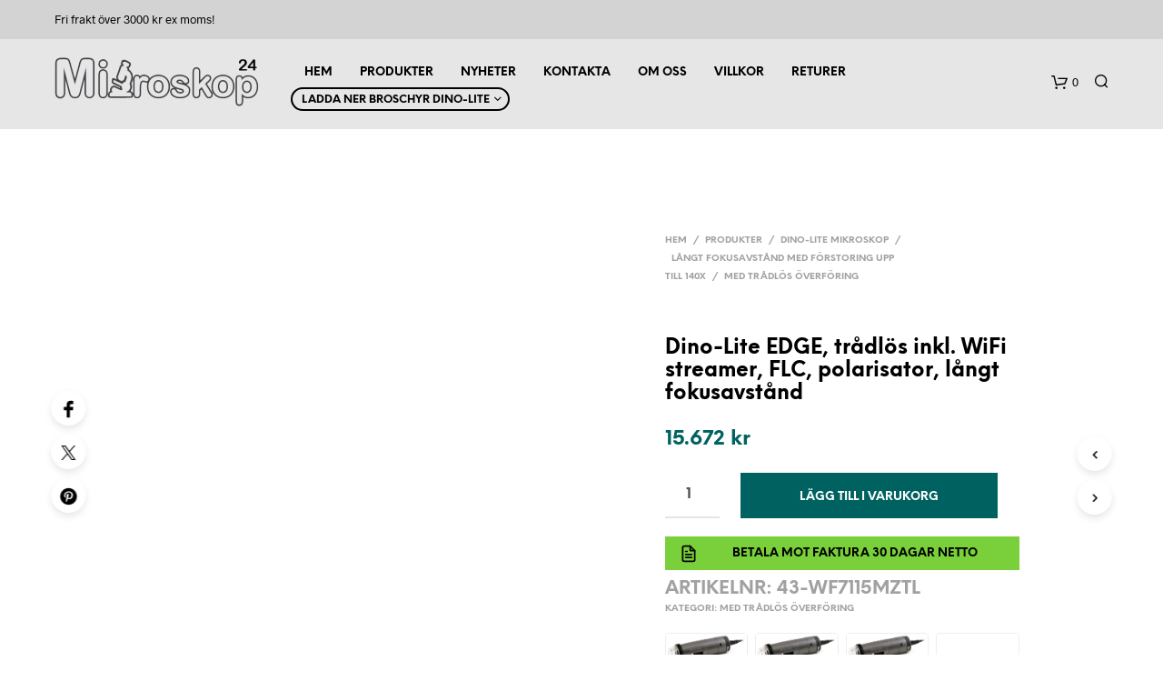

--- FILE ---
content_type: text/html; charset=UTF-8
request_url: https://mikroskop24.se/butik/dino-lite-mikroskop/langt-fokusavstand-med-forstoring-upp-till-140x/med-tradlos-overforing/dino-lite-edge-tradlos-inkl-wifi-streamer-flc-polarisator-langt-fokusavstand/
body_size: 65718
content:
<!DOCTYPE html><!--[if IE 9]><html class="ie ie9" lang="sv-SE" prefix="og: https://ogp.me/ns#">
<![endif]--><html lang="sv-SE" prefix="og: https://ogp.me/ns#"><head><script data-no-optimize="1">var litespeed_docref=sessionStorage.getItem("litespeed_docref");litespeed_docref&&(Object.defineProperty(document,"referrer",{get:function(){return litespeed_docref}}),sessionStorage.removeItem("litespeed_docref"));</script> <meta charset="UTF-8"><link data-optimized="2" rel="stylesheet" href="https://mikroskop24.se/wp-content/litespeed/css/13ca08f4978e304a0dba64701a73f384.css?ver=67abb" /><meta name="viewport" content="width=device-width, initial-scale=1.0, maximum-scale=1.0, user-scalable=no" /><link rel="profile" href="http://gmpg.org/xfn/11"><link rel="pingback" href="https://mikroskop24.se/xmlrpc.php"><style>img:is([sizes="auto" i], [sizes^="auto," i]) { contain-intrinsic-size: 3000px 1500px }</style><title>Dino-Lite EDGE, trådlös inkl. WiFi streamer, FLC, polarisator, långt fokusavstånd - Mikroskop24.se</title><meta name="description" content="FLC (Flexibel ljuskontroll) trådlösMed hjälp av den senaste, banbrytande optiken, en helt ny 5 megapixelsensor och flera specialfunktioner som flexibel LED-kontroll (FLC) och ett helt aluminiumhus är Dino-Lite WF7115MZTL ett underverk av teknik och det bästa valet för den krävande proffsen. Dino-Lite WF7115MZTL erbjuder utmärkt bildkvalitet och färgåtergivning i ett robust, kompakt och tilltalande hölje.WF7115MZTL är en del av Long Working Distance (LWD) -området och med sitt långa arbetsavstånd och förstoringsintervall från 10 – 140x är den lämplig för ett brett spektrum av applikationer där extra avstånd till objektet eller ett större synfält krävs.Det extra arbetsavståndet och det större synfältet gör denna modell till en idealisk lösning för uppgifter som reparation, omarbetning eller montering eller för arbete med skrymmande eller ömtåliga föremål som inte kan beröras. På grund av det inbyggda polarisationsfiltret är denna modell idealisk när du arbetar med blanka eller reflekterande föremål som metall, plast, glas, smycken, elektronik etc.Huvudfunktionerna i WF7115MZTL är:• Kantsensor på 5 megapixlar• Långt arbetsavstånd (LWD)• 10-140x förstoring• Integrerad polarisator• Aluminiumhölje• Flexibel LED-kontroll (FLC)• Omfattande mätfunktioner• Kalibrering• Utbytbara frontlock• Trådlöst• Och mer...&nbsp;FÖRSTORINGSGRADARBETSAVSTÅND*&nbsp;SYNFÄLT(X)&nbsp;SYNFÄLT(Y)&nbsp;FÄLTDJUPListade värden kan skilja sig något* Utan främre lock&nbsp;&nbsp;Enhet = mm10234,539,031,21220112,519,515,64,53072,513,010.43.14054,59,87,81.85043,57,86.21.26037,56.55.20.97033,75.64,50.68031,34,93,90,59029,94.33.50,3710029,23,93.10,2811029,13.52.80,2212029,33.32.60,1713029,83.02.40,1214030,52.82.20,09BelysningLjus/ LED-typVitAntal lysdioder8Lysdiod på/av omkopplingsbar:JaInfrarött filterIR-skärfilter &gt;650 nmDiffusor tillgängligJa (N3C-D ingår)UtsläppsfilterNejPolarisatorJa, linjärOptikFörstoring10-140xMakrozoomNejArbetsavståndLångLinstypGlas med antireflexbeläggningSensorSensortypCMOSUpplösning5 Megapixel (2592x1944)Maximal bildfrekvens30 fpsKompatibilitetGränssnittUSB 2.0OperativsystemWindows 7, 8, 10 och 11, MacOS 10.9 och senareProgramvaraDinoCapture 2.0 (Windows), DinoXcope (Mac OS)Bildformat som stöds (Windows)BMP, GIF, PNG, JPG, TIF, RAS, PNM, TGA, PCX, MNG, WBMP, JP2, JPC, PGXVideoformat som stöds (Windows)WMV, FLV, SWFBildformat som stöds (MacOS)JPEG, PNGVideoformat som stöds (MacOS)MOV (max 1,3 MP)BildstandarderDirectShow, UVCWifiJaHöljeHusmaterialMetallhöljeFörstoringslåsJaMått10,5 cm (L) x 3,2 cm (D)Vikt135grKabellängd1,8 mFunktionerSpecialfunktionFlexibel LED-kontroll (FLC)MätningJaKalibreringJaMicrotouch-sensorJaESD-säkerJaInformationPaketinnehållMikroskop, bärpåse, kalibreringsmål, bruksanvisning, N3C-O- öppet lock, N3C-C- stängt lock, N3C-D- diffusorlock, N3C-E- förlängningslock, N3C-L- långt lock, N3C-S- sidoljuslockGarantiinformation2 års europeisk garantiMyndighetsgodkännandeCE, FCC, ROHS"/><meta name="robots" content="index, follow, max-snippet:-1, max-video-preview:-1, max-image-preview:large"/><link rel="canonical" href="https://mikroskop24.se/butik/dino-lite-mikroskop/langt-fokusavstand-med-forstoring-upp-till-140x/med-tradlos-overforing/dino-lite-edge-tradlos-inkl-wifi-streamer-flc-polarisator-langt-fokusavstand/" /><meta property="og:locale" content="sv_SE" /><meta property="og:type" content="product" /><meta property="og:title" content="Dino-Lite EDGE, trådlös inkl. WiFi streamer, FLC, polarisator, långt fokusavstånd - Mikroskop24.se" /><meta property="og:description" content="FLC (Flexibel ljuskontroll) trådlösMed hjälp av den senaste, banbrytande optiken, en helt ny 5 megapixelsensor och flera specialfunktioner som flexibel LED-kontroll (FLC) och ett helt aluminiumhus är Dino-Lite WF7115MZTL ett underverk av teknik och det bästa valet för den krävande proffsen. Dino-Lite WF7115MZTL erbjuder utmärkt bildkvalitet och färgåtergivning i ett robust, kompakt och tilltalande hölje.WF7115MZTL är en del av Long Working Distance (LWD) -området och med sitt långa arbetsavstånd och förstoringsintervall från 10 – 140x är den lämplig för ett brett spektrum av applikationer där extra avstånd till objektet eller ett större synfält krävs.Det extra arbetsavståndet och det större synfältet gör denna modell till en idealisk lösning för uppgifter som reparation, omarbetning eller montering eller för arbete med skrymmande eller ömtåliga föremål som inte kan beröras. På grund av det inbyggda polarisationsfiltret är denna modell idealisk när du arbetar med blanka eller reflekterande föremål som metall, plast, glas, smycken, elektronik etc.Huvudfunktionerna i WF7115MZTL är:• Kantsensor på 5 megapixlar• Långt arbetsavstånd (LWD)• 10-140x förstoring• Integrerad polarisator• Aluminiumhölje• Flexibel LED-kontroll (FLC)• Omfattande mätfunktioner• Kalibrering• Utbytbara frontlock• Trådlöst• Och mer...&nbsp;FÖRSTORINGSGRADARBETSAVSTÅND*&nbsp;SYNFÄLT(X)&nbsp;SYNFÄLT(Y)&nbsp;FÄLTDJUPListade värden kan skilja sig något* Utan främre lock&nbsp;&nbsp;Enhet = mm10234,539,031,21220112,519,515,64,53072,513,010.43.14054,59,87,81.85043,57,86.21.26037,56.55.20.97033,75.64,50.68031,34,93,90,59029,94.33.50,3710029,23,93.10,2811029,13.52.80,2212029,33.32.60,1713029,83.02.40,1214030,52.82.20,09BelysningLjus/ LED-typVitAntal lysdioder8Lysdiod på/av omkopplingsbar:JaInfrarött filterIR-skärfilter &gt;650 nmDiffusor tillgängligJa (N3C-D ingår)UtsläppsfilterNejPolarisatorJa, linjärOptikFörstoring10-140xMakrozoomNejArbetsavståndLångLinstypGlas med antireflexbeläggningSensorSensortypCMOSUpplösning5 Megapixel (2592x1944)Maximal bildfrekvens30 fpsKompatibilitetGränssnittUSB 2.0OperativsystemWindows 7, 8, 10 och 11, MacOS 10.9 och senareProgramvaraDinoCapture 2.0 (Windows), DinoXcope (Mac OS)Bildformat som stöds (Windows)BMP, GIF, PNG, JPG, TIF, RAS, PNM, TGA, PCX, MNG, WBMP, JP2, JPC, PGXVideoformat som stöds (Windows)WMV, FLV, SWFBildformat som stöds (MacOS)JPEG, PNGVideoformat som stöds (MacOS)MOV (max 1,3 MP)BildstandarderDirectShow, UVCWifiJaHöljeHusmaterialMetallhöljeFörstoringslåsJaMått10,5 cm (L) x 3,2 cm (D)Vikt135grKabellängd1,8 mFunktionerSpecialfunktionFlexibel LED-kontroll (FLC)MätningJaKalibreringJaMicrotouch-sensorJaESD-säkerJaInformationPaketinnehållMikroskop, bärpåse, kalibreringsmål, bruksanvisning, N3C-O- öppet lock, N3C-C- stängt lock, N3C-D- diffusorlock, N3C-E- förlängningslock, N3C-L- långt lock, N3C-S- sidoljuslockGarantiinformation2 års europeisk garantiMyndighetsgodkännandeCE, FCC, ROHS" /><meta property="og:url" content="https://mikroskop24.se/butik/dino-lite-mikroskop/langt-fokusavstand-med-forstoring-upp-till-140x/med-tradlos-overforing/dino-lite-edge-tradlos-inkl-wifi-streamer-flc-polarisator-langt-fokusavstand/" /><meta property="og:site_name" content="Mikroskop24.se" /><meta property="og:updated_time" content="2025-12-23T08:15:05+00:00" /><meta property="product:price:amount" content="15671.660669672168" /><meta property="product:price:currency" content="SEK" /><meta property="product:availability" content="instock" /><meta name="twitter:card" content="summary_large_image" /><meta name="twitter:title" content="Dino-Lite EDGE, trådlös inkl. WiFi streamer, FLC, polarisator, långt fokusavstånd - Mikroskop24.se" /><meta name="twitter:description" content="FLC (Flexibel ljuskontroll) trådlösMed hjälp av den senaste, banbrytande optiken, en helt ny 5 megapixelsensor och flera specialfunktioner som flexibel LED-kontroll (FLC) och ett helt aluminiumhus är Dino-Lite WF7115MZTL ett underverk av teknik och det bästa valet för den krävande proffsen. Dino-Lite WF7115MZTL erbjuder utmärkt bildkvalitet och färgåtergivning i ett robust, kompakt och tilltalande hölje.WF7115MZTL är en del av Long Working Distance (LWD) -området och med sitt långa arbetsavstånd och förstoringsintervall från 10 – 140x är den lämplig för ett brett spektrum av applikationer där extra avstånd till objektet eller ett större synfält krävs.Det extra arbetsavståndet och det större synfältet gör denna modell till en idealisk lösning för uppgifter som reparation, omarbetning eller montering eller för arbete med skrymmande eller ömtåliga föremål som inte kan beröras. På grund av det inbyggda polarisationsfiltret är denna modell idealisk när du arbetar med blanka eller reflekterande föremål som metall, plast, glas, smycken, elektronik etc.Huvudfunktionerna i WF7115MZTL är:• Kantsensor på 5 megapixlar• Långt arbetsavstånd (LWD)• 10-140x förstoring• Integrerad polarisator• Aluminiumhölje• Flexibel LED-kontroll (FLC)• Omfattande mätfunktioner• Kalibrering• Utbytbara frontlock• Trådlöst• Och mer...&nbsp;FÖRSTORINGSGRADARBETSAVSTÅND*&nbsp;SYNFÄLT(X)&nbsp;SYNFÄLT(Y)&nbsp;FÄLTDJUPListade värden kan skilja sig något* Utan främre lock&nbsp;&nbsp;Enhet = mm10234,539,031,21220112,519,515,64,53072,513,010.43.14054,59,87,81.85043,57,86.21.26037,56.55.20.97033,75.64,50.68031,34,93,90,59029,94.33.50,3710029,23,93.10,2811029,13.52.80,2212029,33.32.60,1713029,83.02.40,1214030,52.82.20,09BelysningLjus/ LED-typVitAntal lysdioder8Lysdiod på/av omkopplingsbar:JaInfrarött filterIR-skärfilter &gt;650 nmDiffusor tillgängligJa (N3C-D ingår)UtsläppsfilterNejPolarisatorJa, linjärOptikFörstoring10-140xMakrozoomNejArbetsavståndLångLinstypGlas med antireflexbeläggningSensorSensortypCMOSUpplösning5 Megapixel (2592x1944)Maximal bildfrekvens30 fpsKompatibilitetGränssnittUSB 2.0OperativsystemWindows 7, 8, 10 och 11, MacOS 10.9 och senareProgramvaraDinoCapture 2.0 (Windows), DinoXcope (Mac OS)Bildformat som stöds (Windows)BMP, GIF, PNG, JPG, TIF, RAS, PNM, TGA, PCX, MNG, WBMP, JP2, JPC, PGXVideoformat som stöds (Windows)WMV, FLV, SWFBildformat som stöds (MacOS)JPEG, PNGVideoformat som stöds (MacOS)MOV (max 1,3 MP)BildstandarderDirectShow, UVCWifiJaHöljeHusmaterialMetallhöljeFörstoringslåsJaMått10,5 cm (L) x 3,2 cm (D)Vikt135grKabellängd1,8 mFunktionerSpecialfunktionFlexibel LED-kontroll (FLC)MätningJaKalibreringJaMicrotouch-sensorJaESD-säkerJaInformationPaketinnehållMikroskop, bärpåse, kalibreringsmål, bruksanvisning, N3C-O- öppet lock, N3C-C- stängt lock, N3C-D- diffusorlock, N3C-E- förlängningslock, N3C-L- långt lock, N3C-S- sidoljuslockGarantiinformation2 års europeisk garantiMyndighetsgodkännandeCE, FCC, ROHS" /><meta name="twitter:site" content="@injektor" /><meta name="twitter:creator" content="@injektor" /><meta name="twitter:label1" content="Pris" /><meta name="twitter:data1" content="15.672&nbsp;&#107;&#114;" /><meta name="twitter:label2" content="Tillgänglighet" /><meta name="twitter:data2" content="I lager" /> <script type="application/ld+json" class="rank-math-schema">{"@context":"https://schema.org","@graph":[{"@type":"Organization","@id":"https://mikroskop24.se/#organization","name":"Injektor Solutions","url":"https://mikroskop24.se","sameAs":["https://twitter.com/injektor"],"logo":{"@type":"ImageObject","@id":"https://mikroskop24.se/#logo","url":"http://172.18.0.135/wp-content/uploads/2020/05/injektor-logo1.png","contentUrl":"http://172.18.0.135/wp-content/uploads/2020/05/injektor-logo1.png","caption":"Injektor Solutions","inLanguage":"sv-SE"}},{"@type":"WebSite","@id":"https://mikroskop24.se/#website","url":"https://mikroskop24.se","name":"Injektor Solutions","publisher":{"@id":"https://mikroskop24.se/#organization"},"inLanguage":"sv-SE"},{"@type":"ImageObject","@id":"/bilder/43-WF7115MZTL/mikroskop24-se-dino-lite-edge-tradlos-inkl-wifi-streamer-flc-polarisator-langt-fokusavstand-thumb-image-649d42d9b8776-af7915mzt-wf-20-500x500-1.png","url":"/bilder/43-WF7115MZTL/mikroskop24-se-dino-lite-edge-tradlos-inkl-wifi-streamer-flc-polarisator-langt-fokusavstand-thumb-image-649d42d9b8776-af7915mzt-wf-20-500x500-1.png","width":"800","height":"600","inLanguage":"sv-SE"},{"@type":"ItemPage","@id":"https://mikroskop24.se/butik/dino-lite-mikroskop/langt-fokusavstand-med-forstoring-upp-till-140x/med-tradlos-overforing/dino-lite-edge-tradlos-inkl-wifi-streamer-flc-polarisator-langt-fokusavstand/#webpage","url":"https://mikroskop24.se/butik/dino-lite-mikroskop/langt-fokusavstand-med-forstoring-upp-till-140x/med-tradlos-overforing/dino-lite-edge-tradlos-inkl-wifi-streamer-flc-polarisator-langt-fokusavstand/","name":"Dino-Lite EDGE, tr\u00e5dl\u00f6s inkl. WiFi streamer, FLC, polarisator, l\u00e5ngt fokusavst\u00e5nd - Mikroskop24.se","datePublished":"2023-09-02T08:21:57+00:00","dateModified":"2025-12-23T08:15:05+00:00","isPartOf":{"@id":"https://mikroskop24.se/#website"},"primaryImageOfPage":{"@id":"/bilder/43-WF7115MZTL/mikroskop24-se-dino-lite-edge-tradlos-inkl-wifi-streamer-flc-polarisator-langt-fokusavstand-thumb-image-649d42d9b8776-af7915mzt-wf-20-500x500-1.png"},"inLanguage":"sv-SE"},{"@type":"Product","name":"Dino-Lite EDGE, tr\u00e5dl\u00f6s inkl. WiFi streamer, FLC, polarisator, l\u00e5ngt fokusavst\u00e5nd - Mikroskop24.se","description":"Med hj\u00e4lp av den senaste, banbrytande optiken, en helt ny 5 megapixelsensor och flera specialfunktioner som flexibel LED-kontroll (FLC) och ett helt aluminiumhus \u00e4r Dino-Lite WF7115MZTL ett underverk av teknik och det b\u00e4sta valet f\u00f6r den kr\u00e4vande proffsen. Dino-Lite WF7115MZTL erbjuder utm\u00e4rkt bildkvalitet och f\u00e4rg\u00e5tergivning i ett robust, kompakt och tilltalande h\u00f6lje.","sku":"43-WF7115MZTL","category":"Dino-Lite Mikroskop &gt; L\u00e5ngt fokusavst\u00e5nd med f\u00f6rstoring upp till 140x &gt; Med tr\u00e5dl\u00f6s \u00f6verf\u00f6ring","mainEntityOfPage":{"@id":"https://mikroskop24.se/butik/dino-lite-mikroskop/langt-fokusavstand-med-forstoring-upp-till-140x/med-tradlos-overforing/dino-lite-edge-tradlos-inkl-wifi-streamer-flc-polarisator-langt-fokusavstand/#webpage"},"image":[{"@type":"ImageObject","url":"/bilder/43-WF7115MZTL/mikroskop24-se-dino-lite-edge-tradlos-inkl-wifi-streamer-flc-polarisator-langt-fokusavstand-thumb-image-649d42d9b8776-af7915mzt-wf-20-500x500-1.png","height":"600","width":"800"},{"@type":"ImageObject","url":"/bilder/43-WF7115MZTL/mikroskop24-se-dino-lite-edge-tradlos-inkl-wifi-streamer-flc-polarisator-langt-fokusavstand-image-649d42d9b8776-af7915mzt-wf-20-500x500.png","height":"600","width":"800"}],"offers":{"@type":"Offer","price":"15672","priceCurrency":"SEK","priceValidUntil":"2026-12-31","availability":"https://schema.org/InStock","itemCondition":"NewCondition","url":"https://mikroskop24.se/butik/dino-lite-mikroskop/langt-fokusavstand-med-forstoring-upp-till-140x/med-tradlos-overforing/dino-lite-edge-tradlos-inkl-wifi-streamer-flc-polarisator-langt-fokusavstand/","seller":{"@type":"Organization","@id":"https://mikroskop24.se/","name":"Injektor Solutions","url":"https://mikroskop24.se","logo":"http://172.18.0.135/wp-content/uploads/2020/05/injektor-logo1.png"},"priceSpecification":{"price":"15671.660669672168","priceCurrency":"SEK","valueAddedTaxIncluded":"false"}},"additionalProperty":[{"@type":"PropertyValue","name":"pa_anslutning","value":"Tr\u00e5dl\u00f6s, iOS, Android, PC &amp; Mac"},{"@type":"PropertyValue","name":"pa_fokusavstand","value":"L\u00e5ngt"},{"@type":"PropertyValue","name":"pa_metallhus","value":"Ja"},{"@type":"PropertyValue","name":"pa_belysning","value":"Vita LEDs"},{"@type":"PropertyValue","name":"pa_nyhet","value":"Ja"},{"@type":"PropertyValue","name":"pa_polarisator","value":"Ja"},{"@type":"PropertyValue","name":"pa_produkt-typ","value":"Mikroskop"},{"@type":"PropertyValue","name":"pa_specialfunktioner","value":"FLC"},{"@type":"PropertyValue","name":"pa_upplosning","value":"5,0 Mpixel"},{"@type":"PropertyValue","name":"pa_tillbehor-belysning","value":"43-SL-ZW1, 43-BL-ZW2, 43-PH-Deskset"},{"@type":"PropertyValue","name":"pa_tillbehor-ovrigt","value":"43-SW-F1, 43-MS16K, 43-HD-M2A, 43-CA1071"},{"@type":"PropertyValue","name":"pa_tillbehor-stativ","value":"43-RK-10F, 43-RK-06F, 43-MS53BA2"},{"@type":"PropertyValue","name":"pa_forstoring","value":"140 - 220x"}],"@id":"https://mikroskop24.se/butik/dino-lite-mikroskop/langt-fokusavstand-med-forstoring-upp-till-140x/med-tradlos-overforing/dino-lite-edge-tradlos-inkl-wifi-streamer-flc-polarisator-langt-fokusavstand/#richSnippet"}]}</script> <link rel="alternate" type="application/rss+xml" title="Mikroskop24.se &raquo; Webbflöde" href="https://mikroskop24.se/feed/" /><link rel="alternate" type="application/rss+xml" title="Mikroskop24.se &raquo; Kommentarsflöde" href="https://mikroskop24.se/comments/feed/" /><link rel="alternate" type="application/rss+xml" title="Mikroskop24.se &raquo; Kommentarsflöde för Dino-Lite EDGE, trådlös inkl. WiFi streamer, FLC, polarisator, långt fokusavstånd" href="https://mikroskop24.se/butik/dino-lite-mikroskop/langt-fokusavstand-med-forstoring-upp-till-140x/med-tradlos-overforing/dino-lite-edge-tradlos-inkl-wifi-streamer-flc-polarisator-langt-fokusavstand/feed/" /><style id='woocommerce-inline-inline-css' type='text/css'>.woocommerce form .form-row .required { visibility: visible; }

        /* Variant Attribute Dropdown Styles */
        .cursor-variant-dropdowns {
            margin: 15px 0;
        }
        .cursor-variant-dropdowns select {
            width: 100%;
            max-width: 300px;
            padding: 8px 12px;
            border: 1px solid #ddd;
            border-radius: 4px;
            margin-bottom: 10px;
            background-color: #fff;
        }
        .cursor-variant-dropdowns label {
            display: block;
            margin-bottom: 5px;
            font-weight: bold;
            text-transform: capitalize;
        }
        .cursor-variant-dropdowns .variant-dropdown-wrapper {
            margin-bottom: 15px;
        }
        
        /* Related Products Grid Styles */
        .cursor-related-products {
            margin: 15px 0;
            display: grid;
            grid-template-columns: repeat(auto-fill, minmax(80px, 1fr));
            grid-gap: 8px;
        }
        .cursor-related-products .product-item {
            display: flex;
            flex-direction: column;
            text-align: center;
            transition: transform 0.2s;
        }
        .cursor-related-products .product-item:hover {
            transform: translateY(-3px);
        }
        .cursor-related-products .product-thumbnail {
            display: block;
            text-decoration: none;
        }
        .cursor-related-products img {
            max-width: 100%;
            height: auto;
            border-radius: 4px;
            border: 1px solid #eee;
        }
        .woocommerce .cursor-related-products .product-sku {
            font-size: 10px;
            color: #666;
            margin-top: 2px; /* Reduced space between thumbnail and SKU */
            overflow: hidden;
            text-overflow: ellipsis;
            white-space: nowrap;
            padding-top: 0px;
        }
        
        /* Color Swatch Styles */
        .cursor-color-swatches {
            margin: 0 0 25px;
        }
        .cursor-color-swatches .swatches-container {
            display: flex;
            flex-wrap: wrap;
            gap: 8px;
        }
        .cursor-color-swatch {
            width: 22px;
            height: 22px;
            border-radius: 50%;
            display: block;
            cursor: pointer;
            box-shadow: 0 0 0 1px rgba(0,0,0,0.1);
            transition: all 0.2s ease;
            position: relative;
        }
        .cursor-color-swatch:hover {
            transform: scale(1.2);
            box-shadow: 0 0 0 1px rgba(0,0,0,0.3);
        }
        .cursor-color-swatch-link {
            text-decoration: none;
        }
        .cursor-color-heading {
            font-size: 14px;
            font-weight: 600;
            margin: 0 0 10px;
            color: #333;
        }
        .cursor-color-WHITE { background-color: #FFFFFF; border: 1px solid #DDD; }
        .cursor-color-BLACK { background-color: #000000; }
        .cursor-color-RED { background-color: #FF0000; }
        .cursor-color-GREEN { background-color: #008000; }
        .cursor-color-BLUE { background-color: #0000FF; }
        .cursor-color-YELLOW { background-color: #FFFF00; }
        .cursor-color-BROWN { background-color: #A52A2A; }
        .cursor-color-ORANGE { background-color: #FFA500; }
        .cursor-color-PURPLE { background-color: #800080; }
        .cursor-color-PINK { background-color: #FFC0CB; }
        .cursor-color-GREY { background-color: #808080; }
        .cursor-color-GRAY { background-color: #808080; }
        
        /* Variant Comparison Table Styles */
        .cursor-variant-comparison {
            margin: 30px 0;
            margin-top: 0px;
        }
        .cursor-variant-comparison h3 {
            margin-bottom: 15px;
            font-size: 18px;
            font-weight: 500;
        }
        .cursor-variant-table-wrapper {
            overflow-x: auto;
            margin-bottom: 30px;
        }
        .cursor-variant-table {
            width: 100%;
            border-collapse: collapse;
            border: 1px solid #eee;
        }
        .cursor-variant-table th,
        .cursor-variant-table td {
            padding: 10px 15px;
            border: 1px solid #eee;
            text-align: left;
        }
        .cursor-variant-table th {
            background-color: #f8f8f8;
            font-weight: 600;
        }
        .cursor-variant-table tr.current-variant {
            background-color: #f0f7ff;
        }
        .cursor-variant-table tr:hover {
            background-color: #f9f9f9;
        }
        .cursor-variant-table a {
            text-decoration: none;
            font-weight: 500;
        }
    

        /* Product Accessories Styles */
        .cursor-product-accessories {
            margin: 40px 0;
            padding-bottom: 60px;
            clear: both;
        }
        .cursor-accessories-section {
            margin-bottom: 30px;
        }
        .cursor-accessories-heading {
            font-size: 13px !important;
            text-transform: uppercase;
            font-weight: 600;
            margin: 0 0 15px;
            padding-bottom: 10px;
            border-bottom: 1px solid #eee;
        }
        .cursor-accessories-grid {
            display: grid;
            grid-template-columns: repeat(auto-fill, minmax(200px, 1fr));
            grid-gap: 15px;
        }
        .cursor-accessory-item {
            display: flex;
            flex-direction: column;
            text-align: center;
            transition: transform 0.2s, box-shadow 0.2s;
            padding: 15px;
            border: 1px solid #e5e5e5;
            border-radius: 4px;
            position: relative;
            background: #fafafa;
        }
        .cursor-accessory-item a.cursor-accessory-link {
            position: absolute;
            top: 0;
            left: 0;
            width: 100%;
            height: 100%;
            z-index: 1;
            text-decoration: none;
        }
        .cursor-accessory-item:hover {
            transform: translateY(-2px);
            box-shadow: 0 4px 12px rgba(0,0,0,0.1);
            border-color: #ccc;
        }
        .cursor-accessory-thumbnail {
            display: block;
            text-decoration: none;
            margin-bottom: 12px;
        }
        .cursor-accessory-thumbnail img {
            max-width: 100%;
            height: auto;
            border-radius: 4px;
            max-height: 120px;
            object-fit: contain;
        }
        .cursor-accessory-title {
            font-size: 14px;
            font-weight: 500;
            margin: 5px 0;
            color: #333;
            text-decoration: none;
        }
        .cursor-accessory-description {
            font-size: 12px;
            color: #666;
            margin: 3px 0;
            font-style: italic;
            line-height: 1.4;
        }
        .cursor-accessory-sku {
            font-size: 12px;
            color: #666;
            margin: 0 0 5px;
        }
        .cursor-accessory-price {
            font-weight: 600;
            color: #333;
            margin-top: auto;
        }
        /* Removed button styles as the entire card is now clickable */
        
        /* Responsive adjustments */
        @media (max-width: 768px) {
            .cursor-accessories-grid {
                grid-template-columns: repeat(auto-fill, minmax(160px, 1fr));
                grid-gap: 10px;
            }
            .cursor-accessory-item {
                padding: 12px;
            }
        }</style><style id='cursor-discounted-products-style-inline-css' type='text/css'>/* Discounted Products Button */
            #discounted-products-btn {
                display: none; /* Initially hidden */
                background: linear-gradient(135deg, #ff6a00, #ee0979);
                color: white;
                border: none;
                border-radius: 30px;
                padding: 6px 12px;
                font-size: 14px;
                font-weight: bold;
                cursor: pointer;
                box-shadow: 0 4px 10px rgba(0, 0, 0, 0.2);
                transition: all 0.3s ease;
                margin-right: 5px;
                animation: pulse 2s infinite;
            }
            
            #discounted-products-btn:hover {
                transform: scale(1.05);
                box-shadow: 0 6px 15px rgba(0, 0, 0, 0.25);
            }
            
            #discounted-products-btn i {
                margin-right: 8px;
                font-size: 0.9em;
            }
            
            /* Animation for the button */
            @keyframes pulse {
                0% { 
                    box-shadow: 0 0 0 0 rgba(238, 9, 121, 0.4);
                    transform: translateY(-2px) scale(1);
                }
                50% { 
                    box-shadow: 0 0 10px 5px rgba(238, 9, 121, 0.4);
                    transform: translateY(-2px) scale(1.05);
                }
                100% { 
                    box-shadow: 0 0 0 0 rgba(238, 9, 121, 0.4);
                    transform: translateY(-2px) scale(1);
                }
            }
            
            /* Discounted Products Banner */
            #discounted-products-banner {
                display: none;
                position: fixed;
                top: 0;
                left: 0;
                right: 0;
                bottom: 0;
                background-color: rgba(0, 0, 0, 0.85);
                z-index: 10001;
                overflow-y: auto;
                padding: 30px;
            }
            
            #discounted-products-banner .banner-container {
                max-width: 1200px;
                margin: 0 auto;
                background-color: #fff;
                border-radius: 10px;
                overflow: hidden;
                box-shadow: 0 10px 30px rgba(0, 0, 0, 0.4);
            }
            
            #discounted-products-banner .banner-header {
                background: linear-gradient(135deg, #ff6a00, #ee0979);
                color: white;
                padding: 20px;
                text-align: center;
                position: relative;
            }
            
            #discounted-products-banner .banner-header h2 {
                font-size: 28px;
                margin: 0 0 10px 0;
                color: white;
            }
            
            #discounted-products-banner .banner-header p {
                font-size: 16px;
                margin: 0;
                opacity: 0.9;
            }
            
            #discounted-products-banner .banner-close {
                position: absolute;
                top: 15px;
                right: 15px;
                font-size: 24px;
                color: white;
                cursor: pointer;
                width: 30px;
                height: 30px;
                display: flex;
                align-items: center;
                justify-content: center;
                border-radius: 50%;
                background: rgba(255, 255, 255, 0.2);
                transition: all 0.3s ease;
            }
            
            #discounted-products-banner .banner-close:hover {
                background: rgba(255, 255, 255, 0.4);
                transform: rotate(90deg);
            }
            
            /* Featured Products (first 3) */
            #discounted-products-banner .featured-products {
                display: flex;
                padding: 20px;
                background-color: #f9f9f9;
                overflow-x: auto;
            }
            
            #discounted-products-banner .featured-product {
                flex: 0 0 calc(33.333% - 20px);
                margin: 0 10px;
                padding: 20px;
                background-color: white;
                border-radius: 8px;
                box-shadow: 0 3px 10px rgba(0, 0, 0, 0.1);
                text-align: center;
                transition: transform 0.3s ease;
            }
            
            #discounted-products-banner .featured-product:hover {
                transform: translateY(-5px);
                box-shadow: 0 5px 15px rgba(0, 0, 0, 0.15);
            }
            
            #discounted-products-banner .featured-product-thumbnail {
                width: 100%;
                height: 200px;
                background-size: contain;
                background-position: center;
                background-repeat: no-repeat;
                margin-bottom: 15px;
            }
            
            #discounted-products-banner .featured-product-title {
                font-size: 18px;
                font-weight: bold;
                margin-bottom: 10px;
                line-height: 1.3;
            }
            
            #discounted-products-banner .featured-product-sku {
                color: #777;
                margin-bottom: 10px;
                font-size: 14px;
            }
            
            #discounted-products-banner .featured-product-prices {
                margin-bottom: 15px;
            }
            
            #discounted-products-banner .featured-product-regular-price {
                text-decoration: line-through;
                color: #999;
                margin-right: 10px;
            }
            
            #discounted-products-banner .featured-product-discounted-price {
                color: #ee0979;
                font-weight: bold;
                font-size: 18px;
            }
            
            #discounted-products-banner .featured-product-discount-badge {
                background: #ee0979;
                color: white;
                padding: 5px 10px;
                border-radius: 20px;
                font-size: 14px;
                font-weight: bold;
                display: inline-block;
                margin-bottom: 15px;
            }
            
            #discounted-products-banner .featured-product-link {
                display: inline-block;
                background: #333;
                color: white;
                padding: 8px 15px;
                border-radius: 5px;
                text-decoration: none;
                font-weight: bold;
                transition: all 0.3s ease;
            }
            
            #discounted-products-banner .featured-product-link:hover {
                background: #555;
            }
            
            /* Other Products */
            #discounted-products-banner .other-products {
                padding: 20px;
            }
            
            #discounted-products-banner .other-products-title {
                font-size: 24px;
                margin-bottom: 20px;
                text-align: center;
            }
            
            #discounted-products-banner .other-products-grid {
                display: grid;
                grid-template-columns: repeat(auto-fill, minmax(200px, 1fr));
                gap: 20px;
            }
            
            #discounted-products-banner .other-product {
                padding: 15px;
                background-color: #f9f9f9;
                border-radius: 8px;
                text-align: center;
                transition: all 0.3s ease;
            }
            
            #discounted-products-banner .other-product:hover {
                box-shadow: 0 3px 10px rgba(0, 0, 0, 0.1);
                transform: translateY(-3px);
            }
            
            #discounted-products-banner .other-product-thumbnail {
                width: 100%;
                height: 150px;
                background-size: contain;
                background-position: center;
                background-repeat: no-repeat;
                margin-bottom: 10px;
            }
            
            #discounted-products-banner .other-product-title {
                font-size: 16px;
                font-weight: bold;
                margin-bottom: 8px;
                line-height: 1.3;
            }
            
            #discounted-products-banner .other-product-sku {
                color: #777;
                margin-bottom: 8px;
                font-size: 13px;
            }
            
            #discounted-products-banner .other-product-discount-badge {
                background: #ee0979;
                color: white;
                padding: 3px 8px;
                border-radius: 20px;
                font-size: 12px;
                font-weight: bold;
                display: inline-block;
                margin-bottom: 8px;
            }
            
            #discounted-products-banner .other-product-link {
                display: inline-block;
                background: #555;
                color: white;
                padding: 5px 10px;
                border-radius: 4px;
                text-decoration: none;
                font-size: 13px;
                transition: all 0.3s ease;
            }
            
            #discounted-products-banner .other-product-link:hover {
                background: #333;
            }
            
            /* Responsive Styles */
            @media (max-width: 768px) {
                #discounted-products-banner .featured-products {
                    flex-direction: column;
                }
                
                #discounted-products-banner .featured-product {
                    flex: 0 0 100%;
                    margin: 10px 0;
                }
                
                #discounted-products-banner .other-products-grid {
                    grid-template-columns: repeat(auto-fill, minmax(150px, 1fr));
                }
                
                #discounted-products-btn {
                    padding: 10px 20px;
                    font-size: 14px;
                    top: 30px;
                }
            }

            li:has( > #discounted-products-btn) {
                display: inline-flex;
                align-items: center;
                margin: 0px;
                }

                #discounted-products-btn {
                display: block !important;
                height: 32px;
                margin: 0px;
                }

                @media only screen and (min-width: 40.063em) and (max-width: 63.95em) {
                .site-tools.offset ul li {
                    height: 59px;
                }
                }

                @media only screen and (max-width: 40.063em) {
                .site-tools.offset ul li {
                    height: 42px;
                }
                }</style><!--[if lt IE 9]><link rel='stylesheet' id='vc_lte_ie9-css' href='https://mikroskop24.se/wp-content/plugins/js_composer/assets/css/vc_lte_ie9.min.css' type='text/css' media='screen' />
<![endif]--><style id='css-5-inline-css' type='text/css'>.st-content
		{
			background-color: #FFFFFF;
		}

	h1, h2, h3, h4, h5, h6,
	.comments-title,
	.comment-author,
	#reply-title,
	#site-footer .widget-title,
	.accordion_title,
	.ui-tabs-anchor,
	.products .button,
	.site-title a,
	.post_meta_archive a,
	.post_meta a,
	.post_tags a,
	 #nav-below a,
	.list_categories a,
	.list_shop_categories a,
	.main-navigation > ul > li > a,
	.main-navigation .mega-menu > ul > li > a,
	.more-link,
	.top-page-excerpt,
	.select2-search input,
	.product_after_shop_loop_buttons a,
	.woocommerce .products-grid a.button,
	.page-numbers,
	input.qty,
	.button,
	button,
	.button_text,
	input[type="button"],
	input[type="reset"],
	input[type="submit"],
	button[type="submit"],
	.woocommerce a.button,
	.woocommerce-page a.button,
	.woocommerce button.button,
	.woocommerce-page button.button,
	.woocommerce input.button,
	.woocommerce-page input.button,
	.woocommerce #respond input#submit,
	.woocommerce-page #respond input#submit,
	.woocommerce #content input.button,
	.woocommerce-page #content input.button,
	.woocommerce a.button.alt,
	.woocommerce button.button.alt,
	.woocommerce input.button.alt,
	.woocommerce #respond input#submit.alt,
	.woocommerce #content input.button.alt,
	.woocommerce-page a.button.alt,
	.woocommerce-page button.button.alt,
	.woocommerce-page input.button.alt,
	.woocommerce-page #respond input#submit.alt,
	.woocommerce-page #content input.button.alt,
	.yith-wcwl-wishlistexistsbrowse.show a,
	.share-product-text,
	.tabs > li > a,
	label,
	.comment-respond label,
	.product_meta_title,
	.woocommerce table.shop_table th,
	.woocommerce-page table.shop_table th,
	#map_button,
	.coupon_code_text,
	.woocommerce .cart-collaterals .cart_totals tr.order-total td strong,
	.woocommerce-page .cart-collaterals .cart_totals tr.order-total td strong,
	.cart-wishlist-empty,
	.wishlist-empty,
	.cart-empty,
	.return-to-shop .wc-backward,
	.order-number a,
	.account_view_link,
	.post-edit-link,
	.from_the_blog_title,
	.icon_box_read_more,
	.vc_pie_chart_value,
	.shortcode_banner_simple_bullet,
	.shortcode_banner_simple_height_bullet,
	.category_name,
	.woocommerce span.onsale,
	.woocommerce-page span.onsale,
	.out_of_stock_badge_single,
	.out_of_stock_badge_loop,
	.page-numbers,
	.post-nav-links span,
	.post-nav-links a,
	.add_to_wishlist,
	.yith-wcwl-wishlistaddedbrowse,
	.yith-wcwl-wishlistexistsbrowse,
	.filters-group,
	.product-name,
	.woocommerce-page .my_account_container table.shop_table.order_details_footer tr:last-child td:last-child .amount,
	.customer_details dt,
	.widget h3,
	.widget ul a,
	.widget a,
	.widget .total .amount,
	.wishlist-in-stock,
	.wishlist-out-of-stock,
	.comment-reply-link,
	.comment-edit-link,
	.widget_calendar table thead tr th,
	.page-type,
	.mobile-navigation a,
	table thead tr th,
	.portfolio_single_list_cat,
	.portfolio-categories,
	.shipping-calculator-button,
	.vc_btn,
	.vc_btn2,
	.vc_btn3,
	.account-tab-item .account-tab-link,
	.account-tab-list .sep,
	ul.order_details li,
	ul.order_details.bacs_details li,
	.widget_calendar caption,
	.widget_recent_comments li a,
	.edit-account legend,
	.widget_shopping_cart li.empty,
	.cart-collaterals .cart_totals .shop_table .order-total .woocommerce-Price-amount,
	.woocommerce table.cart .cart_item td a,
	.woocommerce #content table.cart .cart_item td a,
	.woocommerce-page table.cart .cart_item td a,
	.woocommerce-page #content table.cart .cart_item td a,
	.woocommerce table.cart .cart_item td span,
	.woocommerce #content table.cart .cart_item td span,
	.woocommerce-page table.cart .cart_item td span,
	.woocommerce-page #content table.cart .cart_item td span,
	.woocommerce-MyAccount-navigation ul li,
	.cd-quick-view .cd-item-info .product_infos .quickview-badges .onsale,
	.woocommerce-info.wc_points_rewards_earn_points,
	.woocommerce-info, .woocommerce-error, .woocommerce-message,
	.woocommerce .cart-collaterals .cart_totals .cart-subtotal th,
	.woocommerce-page .cart-collaterals .cart_totals .cart-subtotal th,
	.woocommerce .cart-collaterals .cart_totals tr.shipping th,
	.woocommerce-page .cart-collaterals .cart_totals tr.shipping th,
	.woocommerce .cart-collaterals .cart_totals tr.order-total th,
	.woocommerce-page .cart-collaterals .cart_totals tr.order-total th,
	.woocommerce .cart-collaterals .cart_totals h2,
	.woocommerce .cart-collaterals .cross-sells h2,
	.woocommerce-cart #content table.cart td.actions .coupon #coupon_code,
	form.checkout_coupon #coupon_code,
	.woocommerce-checkout .woocommerce-info,
	.shopkeeper_checkout_coupon,
	.shopkeeper_checkout_login,
	.minicart-message,
	.woocommerce .woocommerce-checkout-review-order table.shop_table tfoot td,
	.woocommerce .woocommerce-checkout-review-order table.shop_table tfoot th,
	.woocommerce-page .woocommerce-checkout-review-order table.shop_table tfoot td,
	.woocommerce-page .woocommerce-checkout-review-order table.shop_table tfoot th,
	.no-products-info p,
	.getbowtied_blog_ajax_load_button a,
	.getbowtied_ajax_load_button a,
	.index-layout-2 ul.blog-posts .blog-post article .post-categories li a,
	.index-layout-3 .blog-posts_container ul.blog-posts .blog-post article .post-categories li a,
	.index-layout-2 ul.blog-posts .blog-post .post_content_wrapper .post_content .read_more,
	.index-layout-3 .blog-posts_container ul.blog-posts .blog-post article .post_content_wrapper .post_content .read_more,
	.woocommerce .woocommerce-breadcrumb,
	.woocommerce-page .woocommerce-breadcrumb,
	.woocommerce .woocommerce-breadcrumb a,
	.woocommerce-page .woocommerce-breadcrumb a,
	.product_meta,
	.product_meta span,
	.product_meta a,
	.product_layout_classic div.product span.price,
	.product_layout_classic div.product p.price,
	.product_layout_2 div.product span.price,
	.product_layout_2 div.product p.price,
	.product_layout_3 div.product span.price,
	.product_layout_3 div.product p.price,
	.product_layout_4 div.product span.price,
	.product_layout_4 div.product p.price,
	.related-products-title,
	.product_socials_wrapper .share-product-text,
	#button_offcanvas_sidebar_left .filters-text,
	.woocommerce-ordering select.orderby,
	.fr-position-text,
	.woocommerce-checkout-review-order .woocommerce-checkout-review-order-table tr td,
	.catalog-ordering .select2-container.orderby a,
	.catalog-ordering .select2-container span,
	.widget_product_categories ul li .count,
	.widget_layered_nav ul li .count,
	.woocommerce-ordering select.orderby,
	.woocommerce .cart-collaterals .cart_totals table.shop_table_responsive tr td::before,
	.woocommerce-page .cart-collaterals .cart_totals table.shop_table_responsive tr td::before,
	.login-register-container .lost-pass-link,
	.woocommerce-cart .cart-collaterals .cart_totals table td .amount,
	.wpb_wrapper .add_to_cart_inline .woocommerce-Price-amount.amount,
	.woocommerce-page .cart-collaterals .cart_totals tr.shipping td,
	.woocommerce-page .cart-collaterals .cart_totals tr.shipping td,
	.woocommerce .cart-collaterals .cart_totals tr.cart-discount th,
	.woocommerce-page .cart-collaterals .cart_totals tr.cart-discount th,
	.woocommerce-thankyou-order-received,
	.woocommerce-order-received .woocommerce table.shop_table tfoot th,
	.woocommerce-order-received .woocommerce-page table.shop_table tfoot th,
	.woocommerce-view-order .woocommerce table.shop_table tfoot th,
	.woocommerce-view-order .woocommerce-page table.shop_table tfoot th,
	.woocommerce-order-received .woocommerce table.shop_table tfoot td,
	.woocommerce-order-received .woocommerce-page table.shop_table tfoot td,
	.woocommerce-view-order .woocommerce table.shop_table tfoot td,
	.woocommerce-view-order .woocommerce-page table.shop_table tfoot td,
	.language-and-currency #top_bar_language_list > ul > li,
	.language-and-currency .wcml_currency_switcher > ul > li.wcml-cs-active-currency,
	.language-and-currency-offcanvas #top_bar_language_list > ul > li,
	.language-and-currency-offcanvas .wcml_currency_switcher > ul > li.wcml-cs-active-currency,
	.woocommerce-order-pay .woocommerce .woocommerce-form-login p.lost_password a,
	.woocommerce-MyAccount-content .woocommerce-orders-table__cell-order-number a,
	.woocommerce form.login .lost_password,
	.comment-reply-title,
	.product_content_wrapper .product_infos .out_of_stock_wrapper .out_of_stock_badge_single,
	.product_content_wrapper .product_infos .woocommerce-variation-availability p.stock.out-of-stock,
	.site-search .widget_product_search .search-field,
	.site-search .widget_search .search-field,
	.site-search .search-form .search-field,
	.site-search .search-text,
	.site-search .search-no-suggestions,
	.latest_posts_grid_wrapper .latest_posts_grid_title,
	p.has-drop-cap:not(:focus):first-letter,
	.paypal-button-tagline .paypal-button-text,
	.tinvwl_add_to_wishlist_button,
	.product-addon-totals,
	body.gbt_custom_notif .page-notifications .gbt-custom-notification-message,
	body.gbt_custom_notif .page-notifications .gbt-custom-notification-message *,
	body.gbt_custom_notif .page-notifications .product_notification_text,
	body.gbt_custom_notif .page-notifications .product_notification_text *,
	body.gbt_classic_notif .woocommerce-error a,
	body.gbt_classic_notif .woocommerce-info a,
	body.gbt_classic_notif .woocommerce-message a,
	body.gbt_classic_notif .woocommerce-notice a,
	.shop_table.cart .product-price .amount,
	.wp-block-media-text .wp-block-media-text__content p,
	p.has-drop-cap:first-letter,
	.wp-block-latest-posts a,
	.wp-block-button,
	.wp-block-cover .wp-block-cover-text,
	.wp-block-subhead,
	.wp-block-image	figcaption,
	.wp-block-quote p,
	.wp-block-quote cite,
	.wp-block-quote .editor-rich-text,
	.wp-block-pullquote p,
	.wp-block-pullquote cite,
	.wp-block-pullquote .editor-rich-text,
	.gbt_18_sk_latest_posts_title,
	.gbt_18_sk_editor_banner_title,
	.gbt_18_sk_editor_slide_title_input,
	.gbt_18_sk_editor_slide_button_input,
	.gbt_18_sk_categories_grid .gbt_18_sk_category_name,
	.gbt_18_sk_categories_grid .gbt_18_sk_category_count,
	.gbt_18_sk_slider_wrapper .gbt_18_sk_slide_button,
	.gbt_18_sk_posts_grid .gbt_18_sk_posts_grid_title,
	.gbt_18_sk_editor_portfolio_item_title,
	.editor-post-title .editor-post-title__input,
	.wc-products-block-preview .product-title,
	.wc-products-block-preview .product-add-to-cart,
	.wc-block-products-category .wc-product-preview__title,
	.wc-block-products-category .wc-product-preview__add-to-cart,
	.wc-block-grid__product-title,
	.wc-block-grid__product-onsale,
	.wc-block-featured-product__price .woocommerce-Price-amount
	{
		font-family: NeueEinstellung;
	}

	body,
	p,
	#site-navigation-top-bar,
	.site-title,
	.widget_product_search #searchsubmit,
	.widget_search #searchsubmit,
	.widget_product_search .search-submit,
	.widget_search .search-submit,
	#site-menu,
	.copyright_text,
	blockquote cite,
	table thead th,
	.recently_viewed_in_single h2,
	.woocommerce .cart-collaterals .cart_totals table th,
	.woocommerce-page .cart-collaterals .cart_totals table th,
	.woocommerce .cart-collaterals .shipping_calculator h2,
	.woocommerce-page .cart-collaterals .shipping_calculator h2,
	.woocommerce table.woocommerce-checkout-review-order-table tfoot th,
	.woocommerce-page table.woocommerce-checkout-review-order-table tfoot th,
	.qty,
	.shortcode_banner_simple_inside h4,
	.shortcode_banner_simple_height h4,
	.fr-caption,
	.post_meta_archive,
	.post_meta,
	.yith-wcwl-wishlistaddedbrowse .feedback,
	.yith-wcwl-wishlistexistsbrowse .feedback,
	.product-name span,
	.widget_calendar table tbody a,
	.fr-touch-caption-wrapper,
	.woocommerce .login-register-container p.form-row.remember-me-row label,
	.woocommerce .checkout_login p.form-row label[for="rememberme"],
	.form-row.remember-me-row a,
	.wpb_widgetised_column aside ul li span.count,
	.woocommerce td.product-name dl.variation dt,
	.woocommerce td.product-name dl.variation dd,
	.woocommerce td.product-name dl.variation dt p,
	.woocommerce td.product-name dl.variation dd p,
	.woocommerce-page td.product-name dl.variation dt,
	.woocommerce-page td.product-name dl.variation dd p,
	.woocommerce-page td.product-name dl.variation dt p,
	.woocommerce .select2-container,
	.check_label,
	.woocommerce-page #payment .terms label,
	ul.order_details li strong,
	.widget_recent_comments li,
	.widget_shopping_cart p.total,
	.widget_shopping_cart p.total .amount,
	.mobile-navigation li ul li a,
	.woocommerce #payment div.payment_box p,
    .woocommerce-page #payment div.payment_box p,
	.woocommerce table.cart .cart_item td:before,
	.woocommerce #content table.cart .cart_item td:before,
	.woocommerce-page table.cart .cart_item td:before,
	.woocommerce-page #content table.cart .cart_item td:before,
	.language-and-currency #top_bar_language_list > ul > li > ul > li > a,
	.language-and-currency .wcml_currency_switcher > ul > li.wcml-cs-active-currency > ul.wcml-cs-submenu li a,
	.language-and-currency #top_bar_language_list > ul > li.menu-item-first > ul.sub-menu li.sub-menu-item span.icl_lang_sel_current,
	.language-and-currency-offcanvas  #top_bar_language_list > ul > li > ul > li > a,
	.language-and-currency-offcanvas  .wcml_currency_switcher > ul > li.wcml-cs-active-currency > ul.wcml-cs-submenu li a,
	.language-and-currency-offcanvas  #top_bar_language_list > ul > li.menu-item-first > ul.sub-menu li.sub-menu-item span.icl_lang_sel_current,
	.woocommerce-order-pay .woocommerce .woocommerce-info,
	.select2-results__option,
	body.gbt_classic_notif .woocommerce-error,
	body.gbt_classic_notif .woocommerce-info,
	body.gbt_classic_notif .woocommerce-message,
	body.gbt_classic_notif .woocommerce-notice,
	.gbt_18_sk_editor_banner_subtitle,
	.gbt_18_sk_editor_slide_description_input,
	.woocommerce td.product-name .wc-item-meta li
	{
		font-family: Radnika, sans-serif;

	}

	h1, .woocommerce h1, .woocommerce-page h1 { font-size: 30.797px; }
	h2, .woocommerce h2, .woocommerce-page h2 { font-size: 23.101px; }
	h3, .woocommerce h3, .woocommerce-page h3 { font-size: 17.329px; }
	h4, .woocommerce h4, .woocommerce-page h4 { font-size: 13px; }
	h5, .woocommerce h5, .woocommerce-page h5 { font-size: 9.75px; }

	.page-title.blog-listing,
	.woocommerce .page-title,
	.page-title,
	.single .entry-title,
	.woocommerce-cart .page-title,
	.woocommerce-checkout .page-title,
	.woocommerce-account .page-title
	{
		font-size: 41.041px;
	}

	p.has-drop-cap:first-letter
	{
		font-size: 41.041px !important;
	}

	.entry-title-archive
	{
		font-size: 30.659px;
	}

	.woocommerce #content div.product .product_title,
	.woocommerce div.product .product_title,
	.woocommerce-page #content div.product .product_title,
	.woocommerce-page div.product .product_title
	{
		font-size: 23.101px;
	}

	.woocommerce-checkout .content-area h3,
	.woocommerce-view-order h2,
	.woocommerce-edit-address h3,
	.woocommerce-edit-account legend
	{
		font-size: 13px;
	}

	@media only screen and (max-width: 768px)
	{
		.shortcode_getbowtied_slider .swiper-slide h2
		{
			 font-size: 30.797px !important;
		}
	}

	@media only screen and (min-width: 768px) {

		h1, .woocommerce h1, .woocommerce-page h1 { font-size: 54.487px; }
		h2, .woocommerce h2, .woocommerce-page h2 { font-size: 40.871px; }
		h3, .woocommerce h3, .woocommerce-page h3 { font-size: 30.659px; }
		h4, .woocommerce h4, .woocommerce-page h4 { font-size: 23px; }
		h5, .woocommerce h5, .woocommerce-page h5 { font-size: 17.25px; }

		.page-title.blog-listing,
		.woocommerce .page-title,
		.page-title,
		.single .entry-title,
		.woocommerce-cart .page-title,
		.woocommerce-checkout .page-title,
		.woocommerce-account .page-title
		{
			font-size: 72.611px;
		}

		p.has-drop-cap:first-letter
		{
			font-size: 72.611px !important;
		}

		.entry-title-archive
		{
			font-size: 30.659px;
		}

		.woocommerce-checkout .content-area h3,
		.woocommerce-view-order h2,
		.woocommerce-edit-address h3,
		.woocommerce-edit-account legend,
		.woocommerce-order-received h2,
		.fr-position-text
		{
			font-size: 23px;
		}

	}

	@media only screen and (min-width: 1025px) {

		.woocommerce #content div.product .product_title,
		.woocommerce div.product .product_title,
		.woocommerce-page #content div.product .product_title,
		.woocommerce-page div.product .product_title
		{
			font-size: 40.871px;
		}

	}

	@media only screen and (max-width: 1024px) {

		.woocommerce #content div.product .product_title,
		.woocommerce div.product .product_title,
		.woocommerce-page #content div.product .product_title,
		.woocommerce-page div.product .product_title
		{
			font-size: 23.101px;
		}
	}

	@media only screen and (min-width: 1025px) {
		p,
		.woocommerce table.shop_attributes th,
		.woocommerce-page table.shop_attributes th,
		.woocommerce table.shop_attributes td,
		.woocommerce-page table.shop_attributes td,
		.woocommerce-review-link,
		.blog-isotope .entry-content-archive,
		.blog-isotope .entry-content-archive *,
		body.gbt_classic_notif .woocommerce-message,
		body.gbt_classic_notif .woocommerce-error,
		body.gbt_classic_notif .woocommerce-info,
		body.gbt_classic_notif .woocommerce-notice,
		.woocommerce-store-notice, p.demo_store,
		ul li ul,
		ul li ol,
		ul, ol, dl
		{
			font-size: 16px;
		}
	}

	.woocommerce ul.order_details li strong,
	.fr-caption,
	.woocommerce-order-pay .woocommerce .woocommerce-info
	{
		font-size: 16px !important;
	}

	@media only screen and (min-width: 768px)
	{
		.woocommerce .product-title-link,
		.wc-block-grid .wc-block-grid__products .wc-block-grid__product .wc-block-grid__product-link .wc-block-grid__product-title
		{
			font-size: 12px !important;
		}
	}

	body,
	table tr th,
	table tr td,
	table thead tr th,
	blockquote p,
	pre,
	label,
	.select2-dropdown-open.select2-drop-above .select2-choice,
	.select2-dropdown-open.select2-drop-above .select2-choices,
	.select2-container,
	.big-select,
	.select.big-select,
	.post_meta_archive a,
	.post_meta a,
	.nav-next a,
	.nav-previous a,
	.blog-single h6,
	.page-description,
	.woocommerce #content nav.woocommerce-pagination ul li a:focus,
	.woocommerce #content nav.woocommerce-pagination ul li a:hover,
	.woocommerce #content nav.woocommerce-pagination ul li span.current,
	.woocommerce nav.woocommerce-pagination ul li a:focus,
	.woocommerce nav.woocommerce-pagination ul li a:hover,
	.woocommerce nav.woocommerce-pagination ul li span.current,
	.woocommerce-page #content nav.woocommerce-pagination ul li a:focus,
	.woocommerce-page #content nav.woocommerce-pagination ul li a:hover,
	.woocommerce-page #content nav.woocommerce-pagination ul li span.current,
	.woocommerce-page nav.woocommerce-pagination ul li a:focus,
	.woocommerce-page nav.woocommerce-pagination ul li a:hover,
	.woocommerce-page nav.woocommerce-pagination ul li span.current,
	.posts-navigation .page-numbers a:hover,
	.woocommerce table.shop_table th,
	.woocommerce-page table.shop_table th,
	.woocommerce-checkout .woocommerce-info,
	.customer_details dt,
	.wpb_widgetised_column .widget a,
	.wpb_widgetised_column .widget.widget_product_categories a:hover,
	.wpb_widgetised_column .widget.widget_layered_nav a:hover,
	.wpb_widgetised_column .widget.widget_layered_nav li,
	.portfolio_single_list_cat a,
	.gallery-caption-trigger,
	.woocommerce .widget_layered_nav ul li.chosen a,
	.woocommerce-page .widget_layered_nav ul li.chosen a,
	.widget_layered_nav ul li.chosen a,
	.woocommerce .widget_product_categories ul li.current-cat > a,
	.woocommerce-page .widget_product_categories ul li.current-cat > a,
	.widget_product_categories ul li.current-cat > a,
	.wpb_widgetised_column .widget.widget_layered_nav_filters a,
	.widget_shopping_cart p.total,
	.widget_shopping_cart p.total .amount,
	.wpb_widgetised_column .widget_shopping_cart li.empty,
	.index-layout-2 ul.blog-posts .blog-post article .post-date,
		.cd-quick-view .cd-close:after,
	form.checkout_coupon #coupon_code,
	.woocommerce .product_infos .quantity input.qty, .woocommerce #content .product_infos .quantity input.qty,
	.woocommerce-page .product_infos .quantity input.qty, .woocommerce-page #content .product_infos .quantity input.qty,
	#button_offcanvas_sidebar_left,
	.fr-position-text,
	.quantity.custom input.custom-qty,
	.add_to_wishlist,
	.product_infos .add_to_wishlist:before,
	.product_infos .yith-wcwl-wishlistaddedbrowse:before,
	.product_infos .yith-wcwl-wishlistexistsbrowse:before,
	#add_payment_method #payment .payment_method_paypal .about_paypal,
	.woocommerce-cart #payment .payment_method_paypal .about_paypal,
	.woocommerce-checkout #payment .payment_method_paypal .about_paypal,
	#stripe-payment-data > p > a,
	.product-name .product-quantity,
	.woocommerce #payment div.payment_box,
	.woocommerce-order-pay #order_review .shop_table tr.order_item td.product-quantity strong,
	.tinvwl_add_to_wishlist_button:before,
	body.gbt_classic_notif .woocommerce-info,
	.select2-search--dropdown:after,
	body.gbt_classic_notif .woocommerce-notice,
	.woocommerce-cart #content table.cart td.actions .coupon #coupon_code
	{
		color: #545454;
	}

	a.woocommerce-remove-coupon:after,
	.shopkeeper-continue-shopping .button,
	.fr-caption,
	.woocommerce-order-pay .woocommerce .woocommerce-info,
	body.gbt_classic_notif .woocommerce-info::before
	{
		color: #545454!important;
	}

	.nav-previous-title,
	.nav-next-title,
	.post_tags a,
	.wpb_widgetised_column .tagcloud a,
	.products .add_to_wishlist:before
	{
		color: rgba(84,84,84,0.4);
	}

	.required
	{
		color: rgba(84,84,84,0.4) !important;
	}

	.yith-wcwl-add-button,
	.yith-wcwl-wishlistaddedbrowse,
	.yith-wcwl-wishlistexistsbrowse,
	.share-product-text,
	.product_meta,
	.product_meta a,
	.product_meta_separator,
	.woocommerce table.shop_attributes td,
	.woocommerce-page table.shop_attributes td,
	.tob_bar_shop,
	.post_meta_archive,
	.post_meta,
	del,
	.wpb_widgetised_column .widget li,
	.wpb_widgetised_column .widget_calendar table thead tr th,
	.wpb_widgetised_column .widget_calendar table thead tr td,
	.wpb_widgetised_column .widget .post-date,
	.wpb_widgetised_column .recentcomments,
	.wpb_widgetised_column .amount,
	.wpb_widgetised_column .quantity,
	.products li:hover .add_to_wishlist:before,
	.product_after_shop_loop .price,
	.product_after_shop_loop .price ins,
	.wpb_widgetised_column .widget_price_filter .price_slider_amount,
	.product .product_after_shop_loop .product_after_shop_loop_price span.price .woocommerce-Price-amount.amount,
	.woocommerce .woocommerce-breadcrumb,
	.woocommerce-page .woocommerce-breadcrumb,
	.woocommerce .woocommerce-breadcrumb a,
	.woocommerce-page .woocommerce-breadcrumb a,
	.archive .products-grid li .product_thumbnail_wrapper > .price .woocommerce-Price-amount,
	.site-search .search-text,
	.site-search .site-search-close .close-button:hover,
	.menu-close .close-button:hover,
	.site-search .woocommerce-product-search:after,
	.site-search .widget_search .search-form:after
	{
		color: rgba(84,84,84,0.55);
	}

	.products a.button.add_to_cart_button.loading,
	.woocommerce ul.products li.product .price del,
	.woocommerce ul.products li.product .price,
	.wc-block-grid__product-price.price,
	.wc-block-grid__product-price.price del,
	.wpb_wrapper .add_to_cart_inline del .woocommerce-Price-amount.amount
	{
		color: rgba(84,84,84,0.55) !important;
	}

	.yith-wcwl-add-to-wishlist:after,
	.bg-image-wrapper.no-image,
	.site-search .spin:before,
	.site-search .spin:after
	{
		background-color: rgba(84,84,84,0.55);
	}

	.woocommerce-thankyou-order-details
	{
		background-color: rgba(84,84,84,0.25);
	}

	.product_layout_2 .product_content_wrapper .product-images-wrapper .product-images-style-2 .product_images .product-image .caption:before,
	.product_layout_3 .product_content_wrapper .product-images-wrapper .product-images-style-3 .product_images .product-image .caption:before,
	.fr-caption:before,
	.product_content_wrapper .product-images-wrapper .product_images .product-images-controller .dot.current
	{
		background-color: #545454;
	}


	.product_content_wrapper .product-images-wrapper .product_images .product-images-controller .dot
	{
		background-color: rgba(84,84,84,0.55);
	}

	#add_payment_method #payment div.payment_box .wc-credit-card-form,
	.woocommerce-account.woocommerce-add-payment-method #add_payment_method #payment div.payment_box .wc-payment-form,
	.woocommerce-cart #payment div.payment_box .wc-credit-card-form,
	.woocommerce-checkout #payment div.payment_box .wc-credit-card-form,
	.cd-quick-view .cd-item-info .product_infos .out_of_stock_wrapper .out_of_stock_badge_single,
	.product_content_wrapper .product_infos .woocommerce-variation-availability p.stock.out-of-stock,
	.product_layout_classic .product_infos .out_of_stock_wrapper .out_of_stock_badge_single,
	.product_layout_2 .product_content_wrapper .product_infos .out_of_stock_wrapper .out_of_stock_badge_single,
	.product_layout_3 .product_content_wrapper .product_infos .out_of_stock_wrapper .out_of_stock_badge_single,
	.product_layout_4 .product_content_wrapper .product_infos .out_of_stock_wrapper .out_of_stock_badge_single
	{
		border-color: rgba(84,84,84,0.55);
	}

	.add_to_cart_inline .amount,
	.wpb_widgetised_column .widget,
	.wpb_widgetised_column .widget a:hover,
	.wpb_widgetised_column .widget.widget_product_categories a,
	.wpb_widgetised_column .widget.widget_layered_nav a,
	.widget_layered_nav ul li a,
	.widget_layered_nav,
	.wpb_widgetised_column aside ul li span.count,
	.shop_table.cart .product-price .amount,
	.quantity.custom .minus-btn,
	.quantity.custom .plus-btn,
	.woocommerce td.product-name dl.variation dt,
	.woocommerce td.product-name dl.variation dd,
	.woocommerce td.product-name dl.variation dt p,
	.woocommerce td.product-name dl.variation dd p,
	.woocommerce-page td.product-name dl.variation dt,
	.woocommerce-page td.product-name dl.variation dd p,
	.woocommerce-page td.product-name dl.variation dt p,
	.woocommerce-page td.product-name dl.variation dd p,
	.woocommerce a.remove,
	.woocommerce a.remove:after,
	.woocommerce td.product-name .wc-item-meta li
	{
		color: rgba(84,84,84,0.8);
	}

	#coupon_code::-webkit-input-placeholder {
	   color: rgba(84,84,84,0.8);
	}

	#coupon_code::-moz-placeholder {  /* Firefox 19+ */
	   color: rgba(84,84,84,0.8);
	}

	#coupon_code:-ms-input-placeholder {
	   color: rgba(84,84,84,0.8);
	}

	.woocommerce #content table.wishlist_table.cart a.remove,
	.woocommerce.widget_shopping_cart .cart_list li a.remove
	{
	   color: rgba(84,84,84,0.8) !important;
	}

	input[type="text"],
	input[type="password"],
	input[type="date"],
	input[type="datetime"],
	input[type="datetime-local"],
	input[type="month"], input[type="week"],
	input[type="email"], input[type="number"],
	input[type="search"], input[type="tel"],
	input[type="time"], input[type="url"],
	textarea,
	select,
	.woocommerce-checkout .select2-container--default .select2-selection--single,
	.chosen-container-single .chosen-single,
	.country_select.select2-container,
	#billing_country_field .select2-container,
	#billing_state_field .select2-container,
	#calc_shipping_country_field .select2-container,
	#calc_shipping_state_field .select2-container,
	.woocommerce-widget-layered-nav-dropdown .select2-container .select2-selection--single,
	.woocommerce-widget-layered-nav-dropdown .select2-container .select2-selection--multiple,
	#shipping_country_field .select2-container,
	#shipping_state_field .select2-container,
	.woocommerce-address-fields .select2-container--default .select2-selection--single,
	.woocommerce-shipping-calculator .select2-container--default .select2-selection--single,
	.select2-container--default .select2-search--dropdown .select2-search__field,
	.woocommerce form .form-row.woocommerce-validated .select2-container .select2-selection,
	.woocommerce form .form-row.woocommerce-validated .select2-container,
	.woocommerce form .form-row.woocommerce-validated input.input-text,
	.woocommerce form .form-row.woocommerce-validated select,
	.woocommerce form .form-row.woocommerce-invalid .select2-container,
	.woocommerce form .form-row.woocommerce-invalid input.input-text,
	.woocommerce form .form-row.woocommerce-invalid select,
	.country_select.select2-container,
	.state_select.select2-container
	{
		border-color: rgba(84,84,84,0.1) !important;
	}

	input[type="radio"]:after,
	.input-radio:after,
	input[type="checkbox"]:after,
	.input-checkbox:after
	{
		border-color: rgba(84,84,84,0.8);
	}

	input[type="text"]:focus, input[type="password"]:focus,
	input[type="date"]:focus, input[type="datetime"]:focus,
	input[type="datetime-local"]:focus, input[type="month"]:focus,
	input[type="week"]:focus, input[type="email"]:focus,
	input[type="number"]:focus, input[type="search"]:focus,
	input[type="tel"]:focus, input[type="time"]:focus,
	input[type="url"]:focus, textarea:focus,
	select:focus,
	#coupon_code,
	.chosen-container-single .chosen-single:focus,
	.select2-dropdown,
	.woocommerce .product_infos .quantity input.qty,
	.woocommerce #content .product_infos .quantity input.qty,
	.woocommerce-page .product_infos .quantity input.qty,
	.woocommerce-page #content .product_infos .quantity input.qty,
	.post_tags a,
	.wpb_widgetised_column .tagcloud a,
	.coupon_code_wrapper,
	.woocommerce ul.digital-downloads:before,
	.woocommerce-page ul.digital-downloads:before,
	.woocommerce ul.digital-downloads li:after,
	.woocommerce-page ul.digital-downloads li:after,
	.widget_search .search-form,
	.woocommerce .widget_layered_nav ul li a:before,
	.woocommerce-page .widget_layered_nav ul li a:before,
	.widget_layered_nav ul li a:before,
	.woocommerce .widget_product_categories ul li a:before,
	.woocommerce-page .widget_product_categories ul li a:before,
	.widget_product_categories ul li a:before,
	.woocommerce-cart.woocommerce-page #content .quantity input.qty,
	.cd-quick-view .cd-item-info .product_infos .cart .quantity input.qty,
	.cd-quick-view .cd-item-info .product_infos .cart .woocommerce .quantity .qty,
	.woocommerce .order_review_wrapper table.shop_table tfoot tr:first-child td,
	.woocommerce-page .order_review_wrapper table.shop_table tfoot tr:first-child td,
	.woocommerce .order_review_wrapper table.shop_table tfoot tr:first-child th,
	.woocommerce-page .order_review_wrapper table.shop_table tfoot tr:first-child th,
	.select2-container .select2-dropdown--below
	{
		border-color: rgba(84,84,84,0.15) !important;
	}

	.site-search .spin
	{
		border-color: rgba(84,84,84,0.55);
	}

	.list-centered li a,
	.my_address_title,
	.woocommerce .shop_table.order_details tbody tr:last-child td,
	.woocommerce-page .shop_table.order_details tbody tr:last-child td,
	.woocommerce #payment ul.payment_methods li,
	.woocommerce-page #payment ul.payment_methods li,
	.comment-separator,
	.comment-list .pingback,
	.wpb_widgetised_column .widget,
	.search_result_item,
	.woocommerce div.product .woocommerce-tabs ul.tabs li:after,
	.woocommerce #content div.product .woocommerce-tabs ul.tabs li:after,
	.woocommerce-page div.product .woocommerce-tabs ul.tabs li:after,
	.woocommerce-page #content div.product .woocommerce-tabs ul.tabs li:after,
	.woocommerce-checkout .woocommerce-customer-details h2,
	.off-canvas .menu-close
	{
		border-bottom-color: rgba(84,84,84,0.15);
	}

	table tr td,
	.woocommerce table.shop_table td,
	.woocommerce-page table.shop_table td,
	.product_socials_wrapper,
	.woocommerce-tabs,
	.comments_section,
	.portfolio_content_nav #nav-below,
	.product_meta,
	.woocommerce .shop_table.woocommerce-checkout-review-order-table tr.cart-subtotal th,
	.woocommerce .shop_table.woocommerce-checkout-review-order-table tr.cart-subtotal td
	{
		border-top-color: rgba(84,84,84,0.15);
	}

	.product_socials_wrapper,
	.product_meta
	{
		border-bottom-color: rgba(84,84,84,0.15);
	}

	.woocommerce .cart-collaterals .cart_totals .order-total td,
	.woocommerce .cart-collaterals .cart_totals .order-total th,
	.woocommerce-page .cart-collaterals .cart_totals .order-total td,
	.woocommerce-page .cart-collaterals .cart_totals .order-total th,
	.woocommerce .cart-collaterals .cart_totals h2,
	.woocommerce .cart-collaterals .cross-sells h2,
	.woocommerce-page .cart-collaterals .cart_totals h2,
	.woocommerce-cart .woocommerce table.shop_table.cart tr:not(:nth-last-child(-n+2)),
	.woocommerce-page table.cart tr,
	.woocommerce-page #content table.cart tr,
	.widget_shopping_cart ul.cart_list li,
	.woocommerce .widget_shopping_cart ul.cart_list li
	{
		border-bottom-color: rgba(84,84,84,0.05);
	}

	.woocommerce .cart-collaterals .cart_totals tr.shipping th,
	.woocommerce-page .cart-collaterals .cart_totals tr.shipping th,
	.woocommerce .cart-collaterals .cart_totals tr.order-total th,
	.woocommerce-page .cart-collaterals .cart_totals h2,
	.woocommerce .cart-collaterals .cart_totals table tr.order-total td:last-child,
	.woocommerce-page .cart-collaterals .cart_totals table tr.order-total td:last-child
	{
		border-top-color: rgba(84,84,84,0.05);
	}

	table.shop_attributes tr td,
	.wishlist_table tr td,
	.shop_table.cart tr td
	{
		border-bottom-color: rgba(84,84,84,0.1);
	}

	.woocommerce .cart-collaterals,
	.woocommerce-page .cart-collaterals,
	.checkout_right_wrapper,
	.woocommerce-form-track-order,
	.order-info
	{
		background: rgba(84,84,84,0.05);
	}

	.woocommerce-cart .cart-collaterals:before,
	.woocommerce-cart .cart-collaterals:after,
	.custom_border:before,
	.custom_border:after,
	.woocommerce-order-pay #order_review:before,
	.woocommerce-order-pay #order_review:after
	{
		background-image: radial-gradient(closest-side, transparent 9px, rgba(84,84,84,0.05) 100%);
	}

	.wpb_widgetised_column aside ul li span.count,
	.product-video-icon
	{
		background: rgba(84,84,84,0.05);
	}

	.comments_section
	{
		background-color: rgba(84,84,84,0.01) !important;
	}

	h1, h2, h3, h4, h5, h6,
	.entry-title-archive a,
	.woocommerce #content div.product .woocommerce-tabs ul.tabs li.active a,
	.woocommerce div.product .woocommerce-tabs ul.tabs li.active a,
	.woocommerce-page #content div.product .woocommerce-tabs ul.tabs li.active a,
	.woocommerce-page div.product .woocommerce-tabs ul.tabs li.active a,
	.woocommerce #content div.product .woocommerce-tabs ul.tabs li.active a:hover,
	.woocommerce div.product .woocommerce-tabs ul.tabs li.active a:hover,
	.woocommerce-page #content div.product .woocommerce-tabs ul.tabs li.active a:hover,
	.woocommerce-page div.product .woocommerce-tabs ul.tabs li.active a:hover,
	.woocommerce table.cart .product-name a,
	.product-title-link,
	.wpb_widgetised_column .widget .product_list_widget a,
	.woocommerce .cart-collaterals .cart_totals .cart-subtotal th,
	.woocommerce-page .cart-collaterals .cart_totals .cart-subtotal th,
	.woocommerce .cart-collaterals .cart_totals tr.shipping th,
	.woocommerce-page .cart-collaterals .cart_totals tr.shipping th,
	.woocommerce-page .cart-collaterals .cart_totals tr.shipping th,
	.woocommerce-page .cart-collaterals .cart_totals tr.shipping td,
	.woocommerce-page .cart-collaterals .cart_totals tr.shipping td,
	.woocommerce .cart-collaterals .cart_totals tr.cart-discount th,
	.woocommerce-page .cart-collaterals .cart_totals tr.cart-discount th,
	.woocommerce .cart-collaterals .cart_totals tr.order-total th,
	.woocommerce-page .cart-collaterals .cart_totals tr.order-total th,
	.woocommerce .cart-collaterals .cart_totals h2,
	.woocommerce .cart-collaterals .cross-sells h2,
	.woocommerce .order_review_wrapper table.shop_table tfoot th,
	.woocommerce .order_review_wrapper table.shop_table thead th,
	.woocommerce-page .order_review_wrapper table.shop_table tfoot th,
	.woocommerce-page .order_review_wrapper table.shop_table thead th,
	.index-layout-2 ul.blog-posts .blog-post .post_content_wrapper .post_content .read_more,
	.index-layout-2 .with-sidebar ul.blog-posts .blog-post .post_content_wrapper .post_content .read_more,
	.index-layout-2 ul.blog-posts .blog-post .post_content_wrapper .post_content .read_more,
	.index-layout-3 .blog-posts_container ul.blog-posts .blog-post article .post_content_wrapper .post_content .read_more,
	.fr-window-skin-fresco.fr-svg .fr-side-next .fr-side-button-icon:before,
	.fr-window-skin-fresco.fr-svg .fr-side-previous .fr-side-button-icon:before,
	.fr-window-skin-fresco.fr-svg .fr-close .fr-close-icon:before,
	#button_offcanvas_sidebar_left .filters-icon,
	#button_offcanvas_sidebar_left .filters-text,
	.select2-container .select2-choice,
	.shop_header .list_shop_categories li.category_item > a,
	.shortcode_getbowtied_slider .swiper-button-prev,
	.shortcode_getbowtied_slider .swiper-button-next,
	.shortcode_getbowtied_slider .shortcode-slider-pagination,
	.yith-wcwl-wishlistexistsbrowse.show a,
	.product_socials_wrapper .product_socials_wrapper_inner a,
	.product_navigation #nav-below .product-nav-previous a,
	.product_navigation #nav-below .product-nav-next a,
	.cd-top,
	.fr-position-outside .fr-position-text,
	.fr-position-inside .fr-position-text,
	a.add_to_wishlist,
	.yith-wcwl-add-to-wishlist a,
	order_review_wrapper .woocommerce-checkout-review-order-table tr td,
	.order_review_wrapper .woocommerce-checkout-review-order-table ul li label,
	.order_review_wrapper .woocommerce-checkout-payment ul li label,
	.cart-collaterals .cart_totals .shop_table tr.cart-subtotal td,
	.cart-collaterals .cart_totals .shop_table tr.shipping td label,
	.cart-collaterals .cart_totals .shop_table tr.order-total td,
	.catalog-ordering select.orderby,
	.woocommerce .cart-collaterals .cart_totals table.shop_table_responsive tr td::before,
	.woocommerce .cart-collaterals .cart_totals table.shop_table_responsive tr td
	.woocommerce-page .cart-collaterals .cart_totals table.shop_table_responsive tr td::before,
	.shopkeeper_checkout_coupon, .shopkeeper_checkout_login,
	.wpb_wrapper .add_to_cart_inline .woocommerce-Price-amount.amount,
	.list-centered li a,
	tr.cart-discount td,
	section.woocommerce-customer-details table.woocommerce-table--customer-details th,
	.woocommerce-order-pay #order_review .shop_table tr td,
	.woocommerce-order-pay #order_review .shop_table tr th,
	.woocommerce-order-pay #order_review #payment ul li label,
	.woocommerce .shop_table.woocommerce-checkout-review-order-table tfoot tr td,
	.woocommerce-page .shop_table.woocommerce-checkout-review-order-table tfoot tr td,
	.woocommerce .shop_table.woocommerce-checkout-review-order-table tr td,
	.woocommerce-page .shop_table.woocommerce-checkout-review-order-table tr td,
	.woocommerce .shop_table.woocommerce-checkout-review-order-table tfoot th,
	.woocommerce-page .shop_table.woocommerce-checkout-review-order-table tfoot th,
	ul.wc_payment_methods.payment_methods.methods li.wc_payment_method > label,
	form.checkout .shop_table.woocommerce-checkout-review-order-table tr:last-child th,
	#reply-title,
	.product_infos .out_of_stock_wrapper .out_of_stock_badge_single,
	.product_content_wrapper .product_infos .woocommerce-variation-availability p.stock.out-of-stock,
	.tinvwl_add_to_wishlist_button,
	.woocommerce-cart table.shop_table td.product-subtotal *,
	.woocommerce-cart.woocommerce-page #content .quantity input.qty,
	.woocommerce-cart .entry-content .woocommerce .actions>.button,
	.woocommerce-cart #content table.cart td.actions .coupon:before,
	form .coupon.focus:after,
	.checkout_coupon_inner.focus:after,
	.checkout_coupon_inner:before,
	.widget_product_categories ul li .count,
	.widget_layered_nav ul li .count,
	.error-banner:before,
	.cart-empty,
	.cart-empty:before,
	.wishlist-empty,
	.wishlist-empty:before,
	.from_the_blog_title,
	.wc-block-grid .wc-block-grid__products .wc-block-grid__product .wc-block-grid__product-link .wc-block-grid__product-title
	{
		color: #000000;
	}

	ul.sk_social_icons_list li svg:not(.has-color)
	{
		fill: #000000;
	}

	.index-layout-2 ul.blog-posts .blog-post .post_content_wrapper .post_content h3.entry-title a,
	.index-layout-3 .blog-posts_container ul.blog-posts .blog-post article .post_content_wrapper .post_content .entry-title > a,
	#masonry_grid a.more-link,
	.account-tab-link:hover,
	.account-tab-link:active,
	.account-tab-link:focus,
	.catalog-ordering span.select2-container span,
	.catalog-ordering .select2-container .selection .select2-selection__arrow:before,
	.latest_posts_grid_wrapper .latest_posts_grid_title
	{
		color: #000000!important;
	}


	.index-layout-2 ul.blog-posts .blog-post .post_content_wrapper .post_content .read_more:before,
	.index-layout-3 .blog-posts_container ul.blog-posts .blog-post article .post_content_wrapper .post_content .read_more:before,
	#masonry_grid a.more-link:before
	{
		background-color: #000000;
	}

	.woocommerce div.product .woocommerce-tabs ul.tabs li a,
	.woocommerce #content div.product .woocommerce-tabs ul.tabs li a,
	.woocommerce-page div.product .woocommerce-tabs ul.tabs li a,
	.woocommerce-page #content div.product .woocommerce-tabs ul.tabs li a
	{
		color: rgba(0,0,0,0.35);
	}

	.woocommerce #content div.product .woocommerce-tabs ul.tabs li a:hover,
	.woocommerce div.product .woocommerce-tabs ul.tabs li a:hover,
	.woocommerce-page #content div.product .woocommerce-tabs ul.tabs li a:hover,
	.woocommerce-page div.product .woocommerce-tabs ul.tabs li a:hover
	{
		color: rgba(0,0,0,0.45);
	}

	.fr-thumbnail-loading-background,
	.fr-loading-background,
	.blockUI.blockOverlay:before,
	.yith-wcwl-add-button.show_overlay.show:after,
	.fr-spinner:after,
	.fr-overlay-background:after,
	.search-preloader-wrapp:after,
	.product_thumbnail .overlay:after,
	.easyzoom.is-loading:after
	{
		border-color: rgba(0,0,0,0.35) !important;
		border-right-color: #000000!important;
	}

		.index-layout-2 ul.blog-posts .blog-post:first-child .post_content_wrapper,
		.index-layout-2 ul.blog-posts .blog-post:nth-child(5n+5) .post_content_wrapper,
		.cd-quick-view.animate-width,
		.woocommerce .button.getbowtied_product_quick_view_button,
		.fr-ui-outside .fr-info-background,
		.fr-info-background,
		.fr-overlay-background
		{
			background-color: #FFFFFF!important;
		}

		.wc-block-featured-product h2.wc-block-featured-category__title,
		.wc-block-featured-category h2.wc-block-featured-category__title,
		.wc-block-featured-product * {
			color: #FFFFFF;
		}
		.product_content_wrapper .product-images-wrapper .product_images .product-images-controller .dot:not(.current),
		.product_content_wrapper .product-images-wrapper .product_images .product-images-controller li.video-icon .dot:not(.current)
		{
			border-color: #FFFFFF!important;
		}

		.blockUI.blockOverlay
		{
			background: rgba(255,255,255,0.5) !important;;
		}
	
	a,
	a:hover, a:focus,
	.woocommerce #respond input#submit:hover,
	.woocommerce a.button:hover,
	.woocommerce input.button:hover,
	.comments-area a,
	.edit-link,
	.post_meta_archive a:hover,
	.post_meta a:hover,
	.entry-title-archive a:hover,
	.no-results-text:before,
	.list-centered a:hover,
	.comment-edit-link,
	.filters-group li:hover,
	#map_button,
	.widget_shopkeeper_social_media a,
	.account-tab-link-mobile,
	.lost-reset-pass-text:before,
	.list_shop_categories a:hover,
	.add_to_wishlist:hover,
	.woocommerce div.product span.price,
	.woocommerce-page div.product span.price,
	.woocommerce #content div.product span.price,
	.woocommerce-page #content div.product span.price,
	.woocommerce div.product p.price,
	.woocommerce-page div.product p.price,
	.product_infos p.price,
	.woocommerce #content div.product p.price,
	.woocommerce-page #content div.product p.price,
	.comment-metadata time,
	.woocommerce p.stars a.star-1.active:after,
	.woocommerce p.stars a.star-1:hover:after,
	.woocommerce-page p.stars a.star-1.active:after,
	.woocommerce-page p.stars a.star-1:hover:after,
	.woocommerce p.stars a.star-2.active:after,
	.woocommerce p.stars a.star-2:hover:after,
	.woocommerce-page p.stars a.star-2.active:after,
	.woocommerce-page p.stars a.star-2:hover:after,
	.woocommerce p.stars a.star-3.active:after,
	.woocommerce p.stars a.star-3:hover:after,
	.woocommerce-page p.stars a.star-3.active:after,
	.woocommerce-page p.stars a.star-3:hover:after,
	.woocommerce p.stars a.star-4.active:after,
	.woocommerce p.stars a.star-4:hover:after,
	.woocommerce-page p.stars a.star-4.active:after,
	.woocommerce-page p.stars a.star-4:hover:after,
	.woocommerce p.stars a.star-5.active:after,
	.woocommerce p.stars a.star-5:hover:after,
	.woocommerce-page p.stars a.star-5.active:after,
	.woocommerce-page p.stars a.star-5:hover:after,
	.yith-wcwl-add-button:before,
	.yith-wcwl-wishlistaddedbrowse .feedback:before,
	.yith-wcwl-wishlistexistsbrowse .feedback:before,
	.woocommerce .star-rating span:before,
	.woocommerce-page .star-rating span:before,
	.product_meta a:hover,
	.woocommerce .shop-has-sidebar .no-products-info .woocommerce-info:before,
	.woocommerce-page .shop-has-sidebar .no-products-info .woocommerce-info:before,
	.woocommerce .woocommerce-breadcrumb a:hover,
	.woocommerce-page .woocommerce-breadcrumb a:hover,
	.intro-effect-fadeout.modify .post_meta a:hover,
	.from_the_blog_link:hover .from_the_blog_title,
	.portfolio_single_list_cat a:hover,
	.widget .recentcomments:before,
	.widget.widget_recent_entries ul li:before,
	#placeholder_product_quick_view .product_title:hover,
	.wpb_widgetised_column aside ul li.current-cat > span.count,
	.shopkeeper-mini-cart .widget.woocommerce.widget_shopping_cart .widget_shopping_cart_content p.buttons a.button.checkout.wc-forward,
	.getbowtied_blog_ajax_load_button:before, .getbowtied_blog_ajax_load_more_loader:before,
	.getbowtied_ajax_load_button:before, .getbowtied_ajax_load_more_loader:before,
	.list-centered li.current-cat > a:hover,
	#button_offcanvas_sidebar_left:hover,
	.shop_header .list_shop_categories li.category_item > a:hover,
	 #button_offcanvas_sidebar_left .filters-text:hover,
	 .products .yith-wcwl-wishlistaddedbrowse a:before, .products .yith-wcwl-wishlistexistsbrowse a:before,
	 .product_infos .yith-wcwl-wishlistaddedbrowse:before, .product_infos .yith-wcwl-wishlistexistsbrowse:before,
		.shopkeeper_checkout_coupon a.showcoupon,
	.woocommerce-checkout .showcoupon, .woocommerce-checkout .showlogin,
	.shop_sidebar .woocommerce.widget_shopping_cart p.buttons .button.wc-forward:not(.checkout),
	.woocommerce table.my_account_orders .woocommerce-orders-table__cell-order-actions .button,
	.woocommerce-MyAccount-content .woocommerce-pagination .woocommerce-button,
	body.gbt_classic_notif .woocommerce-message,
	body.gbt_classic_notif .woocommerce-error,
	body.gbt_classic_notif .wc-forward,
	body.gbt_classic_notif .woocommerce-error::before,
	body.gbt_classic_notif .woocommerce-message::before,
	body.gbt_classic_notif .woocommerce-info::before,
	.tinvwl_add_to_wishlist_button:hover,
	.tinvwl_add_to_wishlist_button.tinvwl-product-in-list:before,
	.return-to-shop .button.wc-backward,
	.wc-block-grid .wc-block-grid__products .wc-block-grid__product .wc-block-grid__product-rating .star-rating span::before
	{
		color: #006260;
	}

	@media only screen and (min-width: 40.063em)
	{
		.nav-next a:hover,
		.nav-previous a:hover
		{
			color: #006260;
		}

	}

	.widget_shopping_cart .buttons a.view_cart,
	.widget.widget_price_filter .price_slider_amount .button,
	.products a.button,
	.woocommerce .products .added_to_cart.wc-forward,
	.woocommerce-page .products .added_to_cart.wc-forward,
	body.gbt_classic_notif .woocommerce-info .button,
	.url:hover,
	.product_infos .yith-wcwl-wishlistexistsbrowse a:hover,
	.wc-block-grid__product-add-to-cart .wp-block-button__link
	{
		color: #006260!important;
	}

	.order-info mark,
	.login_footer,
	.post_tags a:hover,
	.with_thumb_icon,
	.wpb_wrapper .wpb_toggle:before,
	#content .wpb_wrapper h4.wpb_toggle:before,
	.wpb_wrapper .wpb_accordion .wpb_accordion_wrapper .ui-state-default .ui-icon,
	.wpb_wrapper .wpb_accordion .wpb_accordion_wrapper .ui-state-active .ui-icon,
	.widget .tagcloud a:hover,
	section.related h2:after,
	.single_product_summary_upsell h2:after,
	.page-title.portfolio_item_title:after,
	.thumbnail_archive_container:before,
	.from_the_blog_overlay,
	.select2-results .select2-highlighted,
	.wpb_widgetised_column aside ul li.chosen span.count,
	.woocommerce .widget_product_categories ul li.current-cat > a:before,
	.woocommerce-page .widget_product_categories ul li.current-cat > a:before,
	.widget_product_categories ul li.current-cat > a:before,
	#header-loader .bar,
	.index-layout-2 ul.blog_posts .blog_post .post_content_wrapper .post_content .read_more:before,
	.index-layout-3 .blog_posts_container ul.blog_posts .blog_post article .post_content_wrapper .post_content .read_more:before,
	.page-notifications .gbt-custom-notification-notice,
	input[type="radio"]:before,
	.input-radio:before,
	.wc-block-featured-product .wp-block-button__link,
	.wc-block-featured-category .wp-block-button__link
	{
		background: #006260;
	}

	.select2-container--default .select2-results__option--highlighted[aria-selected],
	.select2-container--default .select2-results__option--highlighted[data-selected]
	{
		background-color: #006260!important;
	}

	@media only screen and (max-width: 40.063em) {

		.nav-next a:hover,
		.nav-previous a:hover
		{
			background: #006260;
		}

	}

	.woocommerce .widget_layered_nav ul li.chosen a:before,
	.woocommerce-page .widget_layered_nav ul li.chosen a:before,
	.widget_layered_nav ul li.chosen a:before,
	.woocommerce .widget_layered_nav ul li.chosen:hover a:before,
	.woocommerce-page .widget_layered_nav ul li.chosen:hover a:before,
	.widget_layered_nav ul li.chosen:hover a:before,
	.woocommerce .widget_layered_nav_filters ul li a:before,
	.woocommerce-page .widget_layered_nav_filters ul li a:before,
	.widget_layered_nav_filters ul li a:before,
	.woocommerce .widget_layered_nav_filters ul li a:hover:before,
	.woocommerce-page .widget_layered_nav_filters ul li a:hover:before,
	.widget_layered_nav_filters ul li a:hover:before,
	.woocommerce .widget_rating_filter ul li.chosen a:before,
	.shopkeeper-mini-cart,
	.minicart-message,
	.woocommerce-message,
	.woocommerce-store-notice, p.demo_store,
	input[type="checkbox"]:checked:after,
	.input-checkbox:checked:after
	{
		background-color: #006260;
	}

	.woocommerce .widget_price_filter .ui-slider .ui-slider-range,
	.woocommerce-page .widget_price_filter .ui-slider .ui-slider-range,
	.woocommerce .quantity .plus,
	.woocommerce .quantity .minus,
	.woocommerce #content .quantity .plus,
	.woocommerce #content .quantity .minus,
	.woocommerce-page .quantity .plus,
	.woocommerce-page .quantity .minus,
	.woocommerce-page #content .quantity .plus,
	.woocommerce-page #content .quantity .minus,
	.widget_shopping_cart .buttons .button.wc-forward.checkout
	{
		background: #006260!important;
	}

	.button,
	input[type="button"],
	input[type="reset"],
	input[type="submit"],
	.woocommerce-widget-layered-nav-dropdown__submit,
	.wc-stripe-checkout-button
	{
		background-color: #006260!important;
	}

	.product_infos .yith-wcwl-wishlistaddedbrowse a:hover,
	.shipping-calculator-button:hover,
	.products a.button:hover,
	.woocommerce .products .added_to_cart.wc-forward:hover,
	.woocommerce-page .products .added_to_cart.wc-forward:hover,
	.products .yith-wcwl-wishlistexistsbrowse:hover a,
	.products .yith-wcwl-wishlistaddedbrowse:hover a,
	.order-number a:hover,
	.account_view_link:hover,
	.post-edit-link:hover,
	.getbowtied_ajax_load_button a:not(.disabled):hover,
	.getbowtied_blog_ajax_load_button a:not(.disabled):hover
	{
		color:  rgba(0,98,96,0.8) !important;
	}

	.product-title-link:hover
	{
		color:  rgba(0,0,0,0.8);
	}

	.button:hover,
	input[type="button"]:hover,
	input[type="reset"]:hover,
	input[type="submit"]:hover,
	.woocommerce .product_infos .quantity .minus:hover,
	.woocommerce #content .product_infos .quantity .minus:hover,
	.woocommerce-page .product_infos .quantity .minus:hover,
	.woocommerce-page #content .product_infos .quantity .minus:hover,
	.woocommerce .quantity .plus:hover,
	.woocommerce #content .quantity .plus:hover,
	.woocommerce-page .quantity .plus:hover,
	.woocommerce-page #content .quantity .plus:hover,
	.wpb_wrapper .add_to_cart_inline .add_to_cart_button:hover,
	.woocommerce-widget-layered-nav-dropdown__submit:hover,
	.woocommerce-checkout a.button.wc-backward:hover
	{
		background: rgba(0,98,96,0.8) !important;
	}

	.post_tags a:hover,
	.widget .tagcloud a:hover,
	.widget_shopping_cart .buttons a.view_cart,
	.account-tab-link-mobile,
	.woocommerce .widget_price_filter .ui-slider .ui-slider-handle,
	.woocommerce-page .widget_price_filter .ui-slider .ui-slider-handle,
	.woocommerce .widget_product_categories ul li.current-cat > a:before,
	.woocommerce-page .widget_product_categories ul li.current-cat > a:before,
	.widget_product_categories ul li.current-cat > a:before,
	.widget_product_categories ul li a:hover:before,
	.widget_layered_nav ul li a:hover:before,
	input[type="radio"]:checked:after,
	.input-radio:checked:after,
	input[type="checkbox"]:checked:after,
	.input-checkbox:checked:after,
	.return-to-shop .button.wc-backward
	{
		border-color: #006260;
	}

	.wpb_tour.wpb_content_element .wpb_tabs_nav  li.ui-tabs-active a,
	.wpb_tabs.wpb_content_element .wpb_tabs_nav li.ui-tabs-active a,
	.woocommerce div.product .woocommerce-tabs ul.tabs li.active a,
	.woocommerce #content div.product .woocommerce-tabs ul.tabs li.active a,
	.woocommerce-page div.product .woocommerce-tabs ul.tabs li.active a,
	.woocommerce-page #content div.product .woocommerce-tabs ul.tabs li.active a,
	.main-navigation ul ul li a:hover,
	.language-and-currency #top_bar_language_list > ul > li.menu-item-first > ul.sub-menu li a:hover,
	.language-and-currency .wcml_currency_switcher > ul > li.wcml-cs-active-currency ul.wcml-cs-submenu li a:hover
	{
		border-bottom-color: #006260;
	}

	.woocommerce div.product .woocommerce-tabs ul.tabs li.active,
	.woocommerce #content div.product .woocommerce-tabs ul.tabs li.active,
	.woocommerce-page div.product .woocommerce-tabs ul.tabs li.active,
	.woocommerce-page #content div.product .woocommerce-tabs ul.tabs li.active
	{
		border-top-color: #006260!important;
	}

	.off-canvas,
	.offcanvas_content_left,
	.offcanvas_content_right
	{
		background-color: #ffffff;
		color: #545454;
	}

	.off-canvas table tr th,
	.off-canvas table tr td,
	.off-canvas table thead tr th,
	.off-canvas blockquote p,
	.off-canvas label,
	.off-canvas .widget_search .search-form:after,
	.off-canvas .woocommerce-product-search:after,
	.off-canvas .submit_icon,
	.off-canvas .widget_search #searchsubmit,
	.off-canvas .widget_product_search .search-submit,
	.off-canvas .widget_search .search-submit,
	.off-canvas .woocommerce-product-search button[type="submit"],
	.off-canvas .wpb_widgetised_column .widget a:not(.button),
	.off-canvas .wpb_widgetised_column .widget a:not(.button),
	.off-canvas .wpb_widgetised_column .widget_calendar table thead tr th,
	.off-canvas .add_to_cart_inline .amount,
	.off-canvas .wpb_widgetised_column .widget,
	.off-canvas .wpb_widgetised_column .widget a:not(.button):hover,
	.off-canvas .wpb_widgetised_column .widget.widget_product_categories a,
	.off-canvas .wpb_widgetised_column .widget.widget_layered_nav a,
	.off-canvas .widget_layered_nav ul li a, .widget_layered_nav,
	.off-canvas .shop_table.cart .product-price .amount,
	.off-canvas .menu-close .close-button,
	.off-canvas .site-search-close .close-button
	{
		color: #545454!important;
	}

	.off-canvas .widget-title,
	.off-canvas .mobile-navigation a,
	.off-canvas .mobile-navigation ul li .spk-icon-down-small:before,
	.off-canvas .mobile-navigation ul li .spk-icon-up-small:before,
	.off-canvas.site-search .widget_product_search .search-field,
	.off-canvas.site-search .widget_search .search-field,
	.off-canvas.site-search input[type="search"],
	.off-canvas .widget_product_search input[type="submit"],
	.off-canvas.site-search .search-form .search-field,
	.off-canvas .woocommerce .product-title-link
	{
		color: #000000!important;
	}

	.off-canvas ul.sk_social_icons_list li svg
	{
		fill: #000000;
	}

	.off-canvas .woocommerce .price,
	.off-canvas .site-search-close .close-button:hover,
	.off-canvas .search-text,
	.off-canvas .widget_search .search-form:after,
	.off-canvas .woocommerce-product-search:after,
	.off-canvas .submit_icon,
	.off-canvas .widget_search #searchsubmit,
	.off-canvas .widget_product_search .search-submit,
	.off-canvas .widget_search .search-submit,
	.off-canvas .woocommerce-product-search button[type="submit"],
	.off-canvas .wpb_widgetised_column .widget_price_filter .price_slider_amount
	{
		color: rgba(84,84,84,0.55) !important;
	}

	.off-canvas.site-search input[type="search"],
	.off-canvas .menu-close,
	.off-canvas .mobile-navigation,
	.off-canvas .wpb_widgetised_column .widget
	{
		border-color: rgba(84,84,84,0.1) !important;
	}

	.off-canvas.site-search input[type="search"]::-webkit-input-placeholder { color: rgba(84,84,84,0.55) !important; }
	.off-canvas.site-search input[type="search"]::-moz-placeholder { color: rgba(84,84,84,0.55) !important; }
	.off-canvas.site-search input[type="search"]:-ms-input-placeholder { color: rgba(84,84,84,0.55) !important; }
	.off-canvas.site-search input[type="search"]:-moz-placeholder { color: rgba(84,84,84,0.55) !important; }

	#site-top-bar
	{
		height: 43px;
	}

	#site-top-bar,
	#site-navigation-top-bar .sf-menu ul
	{
		background: #d3d3d3;
	}

	#site-top-bar,
	#site-top-bar a,
	.language-and-currency .wcml_currency_switcher > ul > li.wcml-cs-active-currency > a
	{
		color: #000000;
	}

	#site-top-bar ul.sk_social_icons_list li svg
	{
		fill: #000000;
	}

	.site-header
	{
		background: #e7e6e7;
	}

		@media only screen and (min-width: 63.9375em)
		{
			.site-header
			{
				background-color: #e7e6e7;
			}
		}
	
		@media only screen and (min-width: 63.9375em)
		{
			.site-header
			{
			background-repeat: ;
			}
		}
	
		@media only screen and (min-width: 63.9375em)
		{
			.site-header
			{
				background-position: ;
			}
		}
	
		@media only screen and (min-width: 63.9375em)
		{
			.site-header
			{
				background-size: ;
			}
		}
	
		@media only screen and (min-width: 63.9375em)
		{
			.site-header
			{
				background-attachment: ;
			}
		}
	
		@media only screen and (min-width: 1024px)
		{
			.site-branding img
			{
				height: 50px;
				width: auto;
			    transition: all 0.3s;
			}

			.site-header .main-navigation,
			.site-header .site-tools
			{
				height: 50px;
				line-height: 50px;
			}
		}
	
	@media only screen and (min-width: 1024px)
	{
		.site-header
		{
			padding-top: 20px;
		}

		.site-header
		{
			padding-bottom: 20px;
		}
	}

	@media only screen and (min-width: 63.9375em)
	{
		#page_wrapper.transparent_header .page-title-hidden .content-area,
		#page_wrapper.transparent_header .page-title-hidden > .row
		{
			padding-top: 43px;
		}

		#page_wrapper.transparent_header .content-area,
		#page_wrapper.sticky_header .content-area
		{
			padding-top: calc(133px + 85px);
		}

		body.gbt_custom_notif .page-notifications
		{
			top: 133px;
		}

		.transparent_header .single-post-header .title,
		#page_wrapper.transparent_header .shop_header .page-title,
		#page_wrapper.sticky_header:not(.transparent_header) .page-title-hidden .content-area
		{
			padding-top: 133px;
		}

		.transparent_header .single-post-header.with-thumb .title
		{
			padding-top: 333px;
		}

		.transparent_header.sticky_header .page-title-shown .entry-header.with_featured_img,
		{
			margin-top: -218px;
		}

		.sticky_header .page-title-shown .entry-header.with_featured_img
		{
			margin-top: -133px;
		}

		.page-template-default .transparent_header .entry-header.with_featured_img,
		.page-template-page-full-width .transparent_header .entry-header.with_featured_img
		{
			margin-top: -218px;
		}
	}

	.site-header,
	.default-navigation,
	.main-navigation .mega-menu > ul > li > a
	{
		font-size: 13px;
	}

	.site-header,
	.main-navigation a,
	.site-tools ul li a,
	.shopping_bag_items_number,
	.wishlist_items_number,
	.site-title a,
	.widget_product_search .search-but-added,
	.widget_search .search-but-added
	{
		color: #000;
	}

	.site-branding
	{
		border-color: #000;
	}

	@media only screen and (min-width: 63.9375em)
	{
		.site-header,
		.main-navigation a,
		.site-tools ul li a,
		.shopping_bag_items_number,
		.wishlist_items_number,
		.site-title a,
		.widget_product_search .search-but-added,
		.widget_search .search-but-added
		{
			color: #000;
		}

		.site-branding
		{
			border-color: #000;
		}
	}

	@media only screen and (min-width: 1024px)
	{
		#page_wrapper.transparent_header.transparency_light .site-header,
		#page_wrapper.transparent_header.transparency_light .site-header .main-navigation a,
		#page_wrapper.transparent_header.transparency_light .site-header .site-tools ul li a,
		#page_wrapper.transparent_header.transparency_light .site-header .shopping_bag_items_number,
		#page_wrapper.transparent_header.transparency_light .site-header .wishlist_items_number,
		#page_wrapper.transparent_header.transparency_light .site-header .site-title a,
		#page_wrapper.transparent_header.transparency_light .site-header .widget_product_search .search-but-added,
		#page_wrapper.transparent_header.transparency_light .site-header .widget_search .search-but-added
		{
			color: #fff;
		}
	}

	@media only screen and (min-width: 1024px)
	{
		#page_wrapper.transparent_header.transparency_dark .site-header,
		#page_wrapper.transparent_header.transparency_dark .site-header .main-navigation a,
		#page_wrapper.transparent_header.transparency_dark .site-header .site-tools ul li a,
		#page_wrapper.transparent_header.transparency_dark .site-header .shopping_bag_items_number,
		#page_wrapper.transparent_header.transparency_dark .site-header .wishlist_items_number,
		#page_wrapper.transparent_header.transparency_dark .site-header .site-title a,
		#page_wrapper.transparent_header.transparency_dark .site-header .widget_product_search .search-but-added,
		#page_wrapper.transparent_header.transparency_dark .site-header .widget_search .search-but-added
		{
			color: #000;
		}
	}

	@media only screen and (min-width: 63.9375em)
	{
		.site-header.sticky,
		#page_wrapper.transparent_header .site-header.sticky
		{
			background: #e7e6e7;
		}

		.site-header.sticky,
		.site-header.sticky .main-navigation a,
		.site-header.sticky .site-tools ul li a,
		.site-header.sticky .shopping_bag_items_number,
		.site-header.sticky .wishlist_items_number,
		.site-header.sticky .site-title a,
		.site-header.sticky .widget_product_search .search-but-added,
		.site-header.sticky .widget_search .search-but-added,
		#page_wrapper.transparent_header .site-header.sticky,
		#page_wrapper.transparent_header .site-header.sticky .main-navigation a,
		#page_wrapper.transparent_header .site-header.sticky .site-tools ul li a,
		#page_wrapper.transparent_header .site-header.sticky .shopping_bag_items_number,
		#page_wrapper.transparent_header .site-header.sticky .wishlist_items_number,
		#page_wrapper.transparent_header .site-header.sticky .site-title a,
		#page_wrapper.transparent_header .site-header.sticky .widget_product_search .search-but-added,
		#page_wrapper.transparent_header .site-header.sticky .widget_search .search-but-added
		{
			color: #000;
		}

		.site-header.sticky .site-branding
		{
			border-color: #000;
		}
	}

		@media only screen and (max-width: 63.95em)
		{
			.site-logo
			{
				display: none;
			}

			.sticky-logo
			{
				display: block;
			}
		}
	
	.transparent_header .with-featured-img
	{
		margin-top: -171px;
	}

	#site-footer
	{
		background: #f4f4f4;
	}

	#site-footer,
	#site-footer .copyright_text a
	{
		color: #868686;
	}

	#site-footer a,
	#site-footer .widget-title,
	.footer-navigation-wrapper ul li:after
	{
		color: #000;
	}

	.footer_socials_wrapper ul.sk_social_icons_list li svg,
	.site-footer-widget-area ul.sk_social_icons_list li svg
	{
		fill: #000;
	}

		.trigger-footer-widget-area
		{
			display: none;
		}
		.site-footer-widget-area
		{
			display: block;
		}
	
		@media only screen and (max-width: 767px)
		{
			.product .product_infos form.cart .quantity:not(.custom) input.input-text.qty
			{
				color:  #545454!important;
			}

		}
	
	.cd-quick-view .cd-item-info .product_infos:after
	{
		background: linear-gradient(to bottom, rgba(205,255,255,0) 0% , #FFFFFF 70%);
	}


	.gbt_18_sk_latest_posts_title,
	.wp-block-quote p,
	.wp-block-pullquote p,
	.wp-block-quote cite,
	.wp-block-pullquote cite,
	.wp-block-media-text p
	{
		color: #000000;
	}

	.gbt_18_sk_latest_posts_title:hover,
	.gbt_18_sk_posts_grid_title
	{
		color: #006260;
	}

	.wp-block-latest-posts__post-date,
	.wp-block-gallery .blocks-gallery-item figcaption,
	.wp-block-audio figcaption,
	.wp-block-image figcaption,
	.wp-block-video figcaption
	{
		color: #545454;
	}

	.wp-block-quote:not(.is-large):not(.is-style-large),
	.wp-block-quote
	{
		border-left-color: #000000;
	}

	.wp-block-pullquote
	{
		border-top-color: #000000;
		border-bottom-color: #000000;
	}

	.gbt_18_sk_latest_posts_item_link:hover .gbt_18_sk_latest_posts_img_overlay
	{
		background: #006260;
	}

	p.has-drop-cap:first-letter
	{
		font-size: 41.041px !important;
	}

	@media only screen and (min-width: 768px) {

		p.has-drop-cap:first-letter
		{
			font-size: 72.611px !important;
		}
	}</style> <script type="text/template" id="tmpl-variation-template"><div class="woocommerce-variation-description">{{{ data.variation.variation_description }}}</div>
	<div class="woocommerce-variation-price">{{{ data.variation.price_html }}}</div>
	<div class="woocommerce-variation-availability">{{{ data.variation.availability_html }}}</div></script> <script type="text/template" id="tmpl-unavailable-variation-template"><p role="alert">Den här produkten är inte tillgänglig. Välj en annan kombination.</p></script> <script id="js-9-js-extra" type="litespeed/javascript">var wc_add_to_cart_params={"ajax_url":"\/wp-admin\/admin-ajax.php","wc_ajax_url":"\/?wc-ajax=%%endpoint%%","i18n_view_cart":"Visa varukorg","cart_url":"https:\/\/mikroskop24.se\/kundvagn\/","is_cart":"","cart_redirect_after_add":"no"}</script> <script id="js-10-js-extra" type="litespeed/javascript">var wc_single_product_params={"i18n_required_rating_text":"V\u00e4lj ett betyg","i18n_rating_options":["1 av 5 stj\u00e4rnor","2 av 5 stj\u00e4rnor","3 av 5 stj\u00e4rnor","4 av 5 stj\u00e4rnor","5 av 5 stj\u00e4rnor"],"i18n_product_gallery_trigger_text":"Visa bildgalleri i fullsk\u00e4rm","review_rating_required":"yes","flexslider":{"rtl":!1,"animation":"slide","smoothHeight":!0,"directionNav":!1,"controlNav":"thumbnails","slideshow":!1,"animationSpeed":500,"animationLoop":!1,"allowOneSlide":!1},"zoom_enabled":"1","zoom_options":[],"photoswipe_enabled":"","photoswipe_options":{"shareEl":!1,"closeOnScroll":!1,"history":!1,"hideAnimationDuration":0,"showAnimationDuration":0},"flexslider_enabled":"1"}</script> <script id="js-11-js-extra" type="litespeed/javascript">var woocommerce_params={"ajax_url":"\/wp-admin\/admin-ajax.php","wc_ajax_url":"\/?wc-ajax=%%endpoint%%","i18n_password_show":"Visa l\u00f6senord","i18n_password_hide":"D\u00f6lj l\u00f6senord"}</script> <script id="js-13-js-extra" type="litespeed/javascript">var _wpUtilSettings={"ajax":{"url":"\/wp-admin\/admin-ajax.php"}}</script> <script id="js-14-js-extra" type="litespeed/javascript">var wc_add_to_cart_variation_params={"wc_ajax_url":"\/?wc-ajax=%%endpoint%%","i18n_no_matching_variations_text":"Inga produkter motsvarade ditt val. V\u00e4lj en annan kombination.","i18n_make_a_selection_text":"V\u00e4lj produktalternativ innan du l\u00e4gger denna produkt i din varukorg.","i18n_unavailable_text":"Den h\u00e4r produkten \u00e4r inte tillg\u00e4nglig. V\u00e4lj en annan kombination.","i18n_reset_alert_text":"Ditt val har \u00e5terst\u00e4llts. V\u00e4lj produktalternativ innan du l\u00e4gger denna produkt i din varukorg."}</script> <script id="js-15-js-after" type="litespeed/javascript">window.lodash=_.noConflict()</script> <script id="js-16-js-after" type="litespeed/javascript">wp.i18n.setLocaleData({'text direction\u0004ltr':['ltr']})</script> <script id="js-17-js-after" type="litespeed/javascript">wp.apiFetch.use(wp.apiFetch.createRootURLMiddleware("https://mikroskop24.se/wp-json/"));wp.apiFetch.nonceMiddleware=wp.apiFetch.createNonceMiddleware("13d2183e97");wp.apiFetch.use(wp.apiFetch.nonceMiddleware);wp.apiFetch.use(wp.apiFetch.mediaUploadMiddleware);wp.apiFetch.nonceEndpoint="https://mikroskop24.se/wp-admin/admin-ajax.php?action=rest-nonce"</script> <script id="js-18-js-after" type="litespeed/javascript">(function(){var userId=0;var storageKey="WP_DATA_USER_"+userId;wp.data.use(wp.data.plugins.persistence,{storageKey:storageKey})})()</script> <link rel="https://api.w.org/" href="https://mikroskop24.se/wp-json/" /><link rel="alternate" title="JSON" type="application/json" href="https://mikroskop24.se/wp-json/wp/v2/product/6471" /><link rel="EditURI" type="application/rsd+xml" title="RSD" href="https://mikroskop24.se/xmlrpc.php?rsd" /><meta name="generator" content="WordPress 6.7.4" /><link rel='shortlink' href='https://mikroskop24.se/?p=6471' /><link rel="alternate" title="oEmbed (JSON)" type="application/json+oembed" href="https://mikroskop24.se/wp-json/oembed/1.0/embed?url=https%3A%2F%2Fmikroskop24.se%2Fbutik%2Fdino-lite-mikroskop%2Flangt-fokusavstand-med-forstoring-upp-till-140x%2Fmed-tradlos-overforing%2Fdino-lite-edge-tradlos-inkl-wifi-streamer-flc-polarisator-langt-fokusavstand%2F" /><link rel="alternate" title="oEmbed (XML)" type="text/xml+oembed" href="https://mikroskop24.se/wp-json/oembed/1.0/embed?url=https%3A%2F%2Fmikroskop24.se%2Fbutik%2Fdino-lite-mikroskop%2Flangt-fokusavstand-med-forstoring-upp-till-140x%2Fmed-tradlos-overforing%2Fdino-lite-edge-tradlos-inkl-wifi-streamer-flc-polarisator-langt-fokusavstand%2F&#038;format=xml" /><meta name="google-site-verification" content="BTt90sc2HaS5c1vlB1ES-QfjGe89MkSp9YfrXALa_zE" /><link rel="stylesheet" href="https://dropbox.ylo.one/injektor/wordpress/build/styles.css" /> <script type="litespeed/javascript">var shopNumber=5</script> <script type="litespeed/javascript" data-src="https://dropbox.ylo.one/injektor/wordpress/build/script.js"></script> <script type="litespeed/javascript">pdfjsLib.GlobalWorkerOptions.workerSrc="/wp-content/plugins/simple-pdf-viewer/assets/libraries/pdfjs-dist/pdf.worker.js"</script> <style></style><style>div.woocommerce-variation-add-to-cart-disabled { display: none ! important; }</style><meta property="og:url" content="https://mikroskop24.se/butik/dino-lite-mikroskop/langt-fokusavstand-med-forstoring-upp-till-140x/med-tradlos-overforing/dino-lite-edge-tradlos-inkl-wifi-streamer-flc-polarisator-langt-fokusavstand/"><meta property="og:type" content="product"><meta property="og:title" content="Dino-Lite EDGE, trådlös inkl. WiFi streamer, FLC, polarisator, långt fokusavstånd"><meta property="og:description" content=""><meta property="og:image" content="/bilder/43-WF7115MZTL/mikroskop24-se-dino-lite-edge-tradlos-inkl-wifi-streamer-flc-polarisator-langt-fokusavstand-thumb-image-649d42d9b8776-af7915mzt-wf-20-500x500-1.png"><noscript><style>.woocommerce-product-gallery{ opacity: 1 !important; }</style></noscript><style type="text/css">.recentcomments a{display:inline !important;padding:0 !important;margin:0 !important;}</style><meta name="generator" content="Powered by WPBakery Page Builder - drag and drop page builder for WordPress."/><style type="text/css">.broken_link, a.broken_link {
	text-decoration: line-through;
}</style><script id="google_gtagjs" type="litespeed/javascript" data-src="https://www.googletagmanager.com/gtag/js?id=G-L9FJSQLNBJ"="async"></script> <script id="google_gtagjs-inline" type="litespeed/javascript">window.dataLayer=window.dataLayer||[];function gtag(){dataLayer.push(arguments)}gtag('js',new Date());gtag('config','G-L9FJSQLNBJ',{})</script> <link rel="icon" href="https://mikroskop24.se/wp-content/uploads/2024/06/cropped-Mikroskop24_favicon-16x16-1.png" sizes="32x32" /><link rel="icon" href="https://mikroskop24.se/wp-content/uploads/2024/06/cropped-Mikroskop24_favicon-16x16-1.png" sizes="192x192" /><link rel="apple-touch-icon" href="https://mikroskop24.se/wp-content/uploads/2024/06/cropped-Mikroskop24_favicon-16x16-1.png" /><meta name="msapplication-TileImage" content="https://mikroskop24.se/wp-content/uploads/2024/06/cropped-Mikroskop24_favicon-16x16-1.png" /><style type="text/css" id="wp-custom-css"></style><noscript><style>.wpb_animate_when_almost_visible { opacity: 1; }</style></noscript></head><body class="product-template-default single single-product postid-6471 wp-embed-responsive theme-shopkeeper woocommerce woocommerce-page woocommerce-no-js gbt_custom_notif wpb-js-composer js-comp-ver-6.0.5 vc_responsive"><div id="st-container" class="st-container"><div class="st-content"><div id="page_wrapper" class="sticky_header  transparency_light"><noscript id="display-posts"><ul class="display-posts-listing"><li class="listing-item"><a class="title" href="https://mikroskop24.se/2024/03/21/nyhet-uppgradera-ditt-mikroskop-med-professionella-ljuskallor-fran-photonic-nu-tillgangliga-pa-mikroskop24-se/">NYHET!! Uppgradera ditt Mikroskop med professionella ljuskällor från Photonic – Nu tillgängliga på Mikroskop24.se!</a></li><li class="listing-item"><a class="title" href="https://mikroskop24.se/2024/03/21/nyhet-mikroskop24-se-lanserar-avancerade-sokfilter-for-en-forbattrad-anvandarupplevelse/">NYHET!! Mikroskop24.se lanserar avancerade sökfilter för en förbättrad användarupplevelse!</a></li><li class="listing-item"><a class="title" href="https://mikroskop24.se/2024/03/21/nyhet-det-digitala-dino-lite-mikroskopet-som-har-blivit-industristandard-har-gatt-och-blivit-tradlost/">NYHET!! Det digitala Dino-Lite-mikroskopet som har blivit industristandard, har gått och blivit TRÅDLÖST!</a></li><li class="listing-item"><a class="title" href="https://mikroskop24.se/2024/03/21/nyhet-dino-lite-kapillar-mikroskopi/">NYHET!! Dino-Lite kapillär-mikroskopi</a></li><li class="listing-item"><a class="title" href="https://mikroskop24.se/2024/03/21/nyhet-dino-lite-no-strings-attached-medicinska-mikroskop/">NYHET!! Dino-Lite &#8221;No Strings attached&#8221; medicinska mikroskop!</a></li><li class="listing-item"><a class="title" href="https://mikroskop24.se/2024/03/21/nyhet-medicinska-digitala-mikroskop-fran-dino-lite/">NYHET!! Medicinska digitala mikroskop från Dino-Lite!</a></li><li class="listing-item"><a class="title" href="https://mikroskop24.se/2024/03/21/nyhet-dino-lites-nya-smarta-funktioner-for-djupmatning/">NYHET!! Dino-Lites nya smarta funktioner för djupmätning!</a></li><li class="listing-item"><a class="title" href="https://mikroskop24.se/2024/03/21/nyhet-dino-lite-med-8mpixel/">NYHET!! &#8211; Dino-Lite med  8Mpixel!!</a></li><li class="listing-item"><a class="title" href="https://mikroskop24.se/2020/06/04/ny-uppdatering-for-dino-lite-for-mac-dinoxcope-version-1-19-2/">Ny uppdatering för Dino-Lite för MAC, DinoXcope version 1.19.2</a></li><li class="listing-item"><a class="title" href="https://mikroskop24.se/2020/06/04/hyhet-du-kan-nu-kopa-dino-lite-mikroskop-for-medicinska-applikationer-pa-mikroskop24-se/">HYHET!! Du kan nu köpa Dino-Lite Mikroskop för medicinska applikationer på Mikroskop24.se!!</a></li></ul></noscript><div class="top-headers-wrapper"><div id="site-top-bar"><div class="row"><div class="large-12 columns"><div class="site-top-bar-inner" style="max-width:1680px"><div class="site-top-message">
Fri frakt över 3000 kr ex moms!</div><nav id="site-navigation-top-bar" class="main-navigation" role="navigation"></nav></div></div></div></div><header id="masthead" class="site-header default" role="banner"><div class="row"><div class="large-12 columns"><div class="site-header-wrapper" style="max-width:1680px"><div class="site-branding">
<a href="https://mikroskop24.se/" rel="home">
<img data-lazyloaded="1" src="[data-uri]" width="225" height="54" class="site-logo" data-src="https://mikroskop24.se/wp-content/uploads/2020/05/Mikroskop24_logo-225x135-1.png" title="Butik för Dino-Lite Mikroskop, polarisator, UV, stativ, portabelt, mätningar | mikroskop24.se" alt="Mikroskop24.se" />
<img data-lazyloaded="1" src="[data-uri]" width="225" height="54" class="sticky-logo" data-src="https://mikroskop24.se/wp-content/uploads/2020/05/Mikroskop24_logo-225x135-1.png" title="Butik för Dino-Lite Mikroskop, polarisator, UV, stativ, portabelt, mätningar | mikroskop24.se" alt="Mikroskop24.se" />
</a></div><div class="site-tools offset align_left"><ul><li class="shopping-bag-button">
<a href="https://mikroskop24.se/kundvagn/" class="tools_button">
<span class="tools_button_icon">
<i class="spk-icon spk-icon-cart-shopkeeper"></i>
</span>
<span class="shopping_bag_items_number">0</span>
</a></li><li class="my_account_icon">
<a class="tools_button" href="https://mikroskop24.se/?page_id=2845">
<span class="tools_button_icon">
<i class="spk-icon spk-icon-user-account"></i>
</span>
</a></li><li class="offcanvas-menu-button search-button">
<a class="tools_button" data-toggle="offCanvasTop1">
<span class="tools_button_icon">
<i class="spk-icon spk-icon-search"></i>
</span>
</a></li><li class="offcanvas-menu-button hide-for-large">
<a class="tools_button" data-toggle="offCanvasRight1">
<span class="tools_button_icon">
<i class="spk-icon spk-icon-menu"></i>
</span>
</a></li></ul></div><nav class="show-for-large main-navigation default-navigation align_left" role="navigation"><ul class="menu-main-navigation"><li id="menu-item-4709" class="menu-item menu-item-type-post_type menu-item-object-page menu-item-home menu-item-4709"><a href="https://mikroskop24.se/">Hem</a></li><li id="menu-item-2902" class="menu-item menu-item-type-post_type menu-item-object-page current_page_parent menu-item-2902"><a href="https://mikroskop24.se/butik/">Produkter</a></li><li id="menu-item-2903" class="menu-item menu-item-type-post_type menu-item-object-page menu-item-2903"><a href="https://mikroskop24.se/nyheter/">Nyheter</a></li><li id="menu-item-2897" class="menu-item menu-item-type-post_type menu-item-object-page menu-item-2897"><a href="https://mikroskop24.se/pages/kontakta/">Kontakta</a></li><li id="menu-item-3114" class="menu-item menu-item-type-post_type menu-item-object-page menu-item-3114"><a href="https://mikroskop24.se/pages/om-oss/">Om Oss</a></li><li id="menu-item-3115" class="menu-item menu-item-type-post_type menu-item-object-page menu-item-3115"><a href="https://mikroskop24.se/pages/villkor/">Villkor</a></li><li id="menu-item-3116" class="menu-item menu-item-type-custom menu-item-object-custom menu-item-3116"><a href="mailto:info@injektor.com">Returer</a></li><li id="menu-item-4712" class="btn-download-pdf vc_btn vc_btn_blue vc_btn-blue vc_btn_sm vc_btn-sm vc_btn_rounded_outlined menu-item menu-item-type-custom menu-item-object-custom menu-item-has-children menu-item-4712"><a>Ladda ner Broschyr Dino-Lite</a><ul class="sub-menu"><li id="menu-item-4813" class="menu-item menu-item-type-custom menu-item-object-custom menu-item-4813"><a href="https://mikroskop24.se/downloads/dino-lite-broschyr-for-industri.pdf">1) Ladda ner Dino-Lite Broschyr för Industri</a></li><li id="menu-item-4811" class="menu-item menu-item-type-custom menu-item-object-custom menu-item-4811"><a href="https://dropbox.ylo.one/injektor/assets/brochure/mikroskop24/injektor-dino-lite-mikroskop-for-medicinska-applikationer.pdf">2) Ladda ner Dino-Lite Broschyr för Medical</a></li><li id="menu-item-6078" class="menu-item menu-item-type-custom menu-item-object-custom menu-item-6078"><a href="https://dino-lite.eu/sv/?view=article&#038;id=924:art-restoration-se&#038;catid=21">3) Ladda ner Dino-Lite Broschyr för Konservering &#038; Museum</a></li></ul></li></ul></nav><div style="clear:both"></div></div></div></div></header></div><div id="primary" class="content-area"><div id="content" class="site-content" role="main"><div class="product_layout_classic"><div class="row"><div class="xlarge-9 xlarge-centered columns"><div class="woocommerce-notices-wrapper"></div></div></div><div id="product-6471" class="product type-product post-6471 status-publish first instock product_cat-med-tradlos-overforing has-post-thumbnail taxable shipping-taxable purchasable product-type-simple my-product-class "><div class="row"><div class="large-12 xlarge-10 xxlarge-9 large-centered columns"><div class="product_content_wrapper"><div class="row"><div class="large-6 medium-12 columns"><div class="product-images-wrapper"><div class="woocommerce-product-gallery woocommerce-product-gallery--with-images woocommerce-product-gallery--columns-4 images" data-columns="4" style="opacity: 0; transition: opacity .25s ease-in-out;"><figure class="woocommerce-product-gallery__wrapper"><div data-thumb="/bilder/43-WF7115MZTL/mikroskop24-se-dino-lite-edge-tradlos-inkl-wifi-streamer-flc-polarisator-langt-fokusavstand-thumb-image-649d42d9b8776-af7915mzt-wf-20-500x500-1.png" data-thumb-alt="Dino-Lite EDGE, trådlös inkl. WiFi streamer, FLC, polarisator, långt fokusavstånd" data-thumb-srcset=""  data-thumb-sizes="(max-width: 150px) 100vw, 150px" class="woocommerce-product-gallery__image"><a href="/bilder/43-WF7115MZTL/mikroskop24-se-dino-lite-edge-tradlos-inkl-wifi-streamer-flc-polarisator-langt-fokusavstand-thumb-image-649d42d9b8776-af7915mzt-wf-20-500x500-1.png"><img width="600" src="/bilder/43-WF7115MZTL/mikroskop24-se-dino-lite-edge-tradlos-inkl-wifi-streamer-flc-polarisator-langt-fokusavstand-thumb-image-649d42d9b8776-af7915mzt-wf-20-500x500-1.png" class="wp-post-image" alt="Dino-Lite EDGE, trådlös inkl. WiFi streamer, FLC, polarisator, långt fokusavstånd" data-caption="" data-src="/bilder/43-WF7115MZTL/mikroskop24-se-dino-lite-edge-tradlos-inkl-wifi-streamer-flc-polarisator-langt-fokusavstand-thumb-image-649d42d9b8776-af7915mzt-wf-20-500x500-1.png" data-large_image="/bilder/43-WF7115MZTL/mikroskop24-se-dino-lite-edge-tradlos-inkl-wifi-streamer-flc-polarisator-langt-fokusavstand-thumb-image-649d42d9b8776-af7915mzt-wf-20-500x500-1.png" data-large_image_width="800" data-large_image_height="600" decoding="async" /></a></div><div data-thumb="/bilder/43-WF7115MZTL/mikroskop24-se-dino-lite-edge-tradlos-inkl-wifi-streamer-flc-polarisator-langt-fokusavstand-image-649d42d9b8776-af7915mzt-wf-20-500x500.png" data-thumb-alt="Dino-Lite EDGE, trådlös inkl. WiFi streamer, FLC, polarisator, långt fokusavstånd" data-thumb-srcset=""  data-thumb-sizes="(max-width: 150px) 100vw, 150px" class="woocommerce-product-gallery__image"><a href="/bilder/43-WF7115MZTL/mikroskop24-se-dino-lite-edge-tradlos-inkl-wifi-streamer-flc-polarisator-langt-fokusavstand-image-649d42d9b8776-af7915mzt-wf-20-500x500.png"><img width="600" src="/bilder/43-WF7115MZTL/mikroskop24-se-dino-lite-edge-tradlos-inkl-wifi-streamer-flc-polarisator-langt-fokusavstand-image-649d42d9b8776-af7915mzt-wf-20-500x500.png" class="" alt="Dino-Lite EDGE, trådlös inkl. WiFi streamer, FLC, polarisator, långt fokusavstånd" data-caption="" data-src="/bilder/43-WF7115MZTL/mikroskop24-se-dino-lite-edge-tradlos-inkl-wifi-streamer-flc-polarisator-langt-fokusavstand-image-649d42d9b8776-af7915mzt-wf-20-500x500.png" data-large_image="/bilder/43-WF7115MZTL/mikroskop24-se-dino-lite-edge-tradlos-inkl-wifi-streamer-flc-polarisator-langt-fokusavstand-image-649d42d9b8776-af7915mzt-wf-20-500x500.png" data-large_image_width="800" data-large_image_height="600" decoding="async" /></a></div></figure></div><div class="product-badges"><div class="product-sale"></div></div></div></div><div class="large-1 xlarge-1 xxlarge-1 columns">&nbsp;</div><div class="large-4 xlarge-5 xxlarge-5 large-push-0 columns"><div class="product_infos"><div class="product_summary_top"><nav class="woocommerce-breadcrumb" aria-label="Breadcrumb"><a href="https://mikroskop24.se">Hem</a> <span class="breadcrump_sep">/</span> <a href="https://mikroskop24.se/butik/">Produkter</a> <span class="breadcrump_sep">/</span> <a href="https://mikroskop24.se/butik/kategori/dino-lite-mikroskop/">Dino-Lite Mikroskop</a> <span class="breadcrump_sep">/</span> <a href="https://mikroskop24.se/butik/kategori/dino-lite-mikroskop/langt-fokusavstand-med-forstoring-upp-till-140x/">Långt fokusavstånd med förstoring upp till 140x</a> <span class="breadcrump_sep">/</span> <a href="https://mikroskop24.se/butik/kategori/dino-lite-mikroskop/langt-fokusavstand-med-forstoring-upp-till-140x/med-tradlos-overforing/">Med trådlös överföring</a> <span class="breadcrump_sep">/</span> Dino-Lite EDGE, trådlös inkl. WiFi streamer, FLC, polarisator, långt fokusavstånd</nav></div><div class="product_summary_middle"><h1 class="product_title entry-title">Dino-Lite EDGE, trådlös inkl. WiFi streamer, FLC, polarisator, långt fokusavstånd</h1></div><p class="price"><span class="woocommerce-Price-amount amount"><bdi>15.672&nbsp;<span class="woocommerce-Price-currencySymbol">&#107;&#114;</span></bdi></span></p><form class="cart" action="https://mikroskop24.se/butik/dino-lite-mikroskop/langt-fokusavstand-med-forstoring-upp-till-140x/med-tradlos-overforing/dino-lite-edge-tradlos-inkl-wifi-streamer-flc-polarisator-langt-fokusavstand/" method="post" enctype='multipart/form-data'><div class="quantity default">
<label class="screen-reader-text" for="quantity_694a5e90ca0bf">Antal</label>
<input
type="number"
id="quantity_694a5e90ca0bf"
class="input-text default-qty qty text"
step="1"
min="1"
max=""
name="quantity"
value="1"
title="Qty"
size="4"
inputmode="numeric"
aria-labelledby="Dino-Lite EDGE, trådlös inkl. WiFi streamer, FLC, polarisator, långt fokusavstånd mängd" /></div>
<button type="submit" name="add-to-cart" value="6471" data-quantity="1" data-product_id="6471" class="single_add_to_cart_button button alt ajax_add_to_cart progress-btn add_to_cart_button"><div class="btn">Lägg till i varukorg</div><div class="progress"></div><div class="checked"></div>
</button><div class="cursor-invoice-button-wrapper">
<button type="button" class="cursor-invoice-button" data-product-id="6471">
Betala mot faktura 30 dagar netto        </button></div></form><div id="wc-stripe-express-checkout-element" style="margin-top: 1em;clear:both;display:none;"></div>
<wc-order-attribution-inputs id="wc-stripe-express-checkout__order-attribution-inputs"></wc-order-attribution-inputs><div class="product_socials_wrapper show-share-text-on-mobiles"><div class="share-product-text">
Share this product</div><div class="product_socials_wrapper_inner"><a target="_blank"
class="social_media social_media_facebook"
href="https://www.facebook.com/sharer.php?u=https://mikroskop24.se/butik/dino-lite-mikroskop/langt-fokusavstand-med-forstoring-upp-till-140x/med-tradlos-overforing/dino-lite-edge-tradlos-inkl-wifi-streamer-flc-polarisator-langt-fokusavstand/"
title="Facebook">
<svg
xmlns="http://www.w3.org/2000/svg" x="0px" y="0px"
width="20" height="20"
viewBox="0 0 50 50">
<path d="M32,11h5c0.552,0,1-0.448,1-1V3.263c0-0.524-0.403-0.96-0.925-0.997C35.484,2.153,32.376,2,30.141,2C24,2,20,5.68,20,12.368 V19h-7c-0.552,0-1,0.448-1,1v7c0,0.552,0.448,1,1,1h7v19c0,0.552,0.448,1,1,1h7c0.552,0,1-0.448,1-1V28h7.222 c0.51,0,0.938-0.383,0.994-0.89l0.778-7C38.06,19.518,37.596,19,37,19h-8v-5C29,12.343,30.343,11,32,11z"></path>
</svg>
</a>
<a target="_blank"
class="social_media social_media_twitter"
href="https://twitter.com/share?url=https://mikroskop24.se/butik/dino-lite-mikroskop/langt-fokusavstand-med-forstoring-upp-till-140x/med-tradlos-overforing/dino-lite-edge-tradlos-inkl-wifi-streamer-flc-polarisator-langt-fokusavstand/&amp;text=Dino-Lite EDGE, trådlös inkl. WiFi streamer, FLC, polarisator, långt fokusavstånd"
title="Twitter">
<svg
xmlns="http://www.w3.org/2000/svg"
width="16" height="16">
<path d="m9.51665,6.77629l5.9529,-6.77629l-1.41015,0l-5.17108,5.88255l-4.12706,-5.88255l-4.76125,0l6.24228,8.89631l-6.24228,7.10511l1.41015,0l5.45727,-6.21351l4.35942,6.21351l4.76125,0m-14.06899,-14.96006l2.16639,0l9.97284,13.96986l-2.16692,0"/>
</svg>
</a>
<a target="_blank"
class="social_media social_media_pinterest"
href="http://pinterest.com/pin/create/button/?url=https://mikroskop24.se/butik/dino-lite-mikroskop/langt-fokusavstand-med-forstoring-upp-till-140x/med-tradlos-overforing/dino-lite-edge-tradlos-inkl-wifi-streamer-flc-polarisator-langt-fokusavstand/&amp;description=Dino-Lite EDGE, trådlös inkl. WiFi streamer, FLC, polarisator, långt fokusavstånd&amp;media=/bilder/43-WF7115MZTL/mikroskop24-se-dino-lite-edge-tradlos-inkl-wifi-streamer-flc-polarisator-langt-fokusavstand-thumb-image-649d42d9b8776-af7915mzt-wf-20-500x500-1.png"
title="Pinterest"
count-layout=”vertical”>
<svg
xmlns="http://www.w3.org/2000/svg" x="0px" y="0px"
width="20" height="20"
viewBox="0 0 50 50">
<path d="M25,2C12.318,2,2,12.317,2,25s10.318,23,23,23s23-10.317,23-23S37.682,2,25,2z M27.542,32.719 c-3.297,0-4.516-2.138-4.516-2.138s-0.588,2.309-1.021,3.95s-0.507,1.665-0.927,2.591c-0.471,1.039-1.626,2.674-1.966,3.177 c-0.271,0.401-0.607,0.735-0.804,0.696c-0.197-0.038-0.197-0.245-0.245-0.678c-0.066-0.595-0.258-2.594-0.166-3.946 c0.06-0.88,0.367-2.371,0.367-2.371l2.225-9.108c-1.368-2.807-0.246-7.192,2.871-7.192c2.211,0,2.79,2.001,2.113,4.406 c-0.301,1.073-1.246,4.082-1.275,4.224c-0.029,0.142-0.099,0.442-0.083,0.738c0,0.878,0.671,2.672,2.995,2.672 c3.744,0,5.517-5.535,5.517-9.237c0-2.977-1.892-6.573-7.416-6.573c-5.628,0-8.732,4.283-8.732,8.214 c0,2.205,0.87,3.091,1.273,3.577c0.328,0.395,0.162,0.774,0.162,0.774l-0.355,1.425c-0.131,0.471-0.552,0.713-1.143,0.368 C15.824,27.948,13,26.752,13,21.649C13,16.42,17.926,11,25.571,11C31.64,11,37,14.817,37,21.001 C37,28.635,32.232,32.719,27.542,32.719z"></path>
</svg>
</a></div></div><div class="product_meta">
<span class="sku_wrapper">Artikelnr: <span class="sku">43-WF7115MZTL</span></span>
<span class="posted_in">Kategori: <a href="https://mikroskop24.se/butik/kategori/dino-lite-mikroskop/langt-fokusavstand-med-forstoring-upp-till-140x/med-tradlos-overforing/" rel="tag">Med trådlös överföring</a></span></div><div class="cursor-related-products"><div class="product-item"><a href="https://mikroskop24.se/butik/dino-lite-mikroskop/langt-fokusavstand-med-forstoring-upp-till-140x/med-tradlos-overforing/dino-lite-edge-tradlos-exkl-wifi-modul-polarisator/" class="product-thumbnail" title="Dino-Lite EDGE, trådlös exkl. WiFi-modul, polarisator"><img data-lazyloaded="1" src="[data-uri]" width="150" height="150" data-src="/bilder/43-AF4115ZTL/mikroskop24-se-dino-lite-edge-tradlos-exkl-wifi-modul-polarisator-thumb-6a2e7e329af841b7960e971932b0656c.png" class="attachment-thumbnail size-thumbnail wp-post-image" alt="" decoding="async" /></a><div class="product-sku">43-AF4115ZTL</div></div><div class="product-item"><a href="https://mikroskop24.se/butik/dino-lite-mikroskop/langt-fokusavstand-med-forstoring-upp-till-140x/med-tradlos-overforing/dino-lite-edge-tradlos-exkl-wifi-modul-automatisk-forstoringsavlasning-langt-fokusavstand-polarisator/" class="product-thumbnail" title="Dino-Lite EDGE, trådlös exkl. WiFi-modul, automatisk förstoringsavläsning, långt fokusavstånd, polarisator"><img data-lazyloaded="1" src="[data-uri]" width="150" height="150" data-src="/bilder/43-AF4515ZTL/mikroskop24-se-dino-lite-edge-tradlos-exkl-wifi-modul-automatisk-forstoringsavlasning-langt-fokusavstand-polarisator-thumb-d2102d6eae5f41f2b48248c2468dd8b3.png" class="attachment-thumbnail size-thumbnail wp-post-image" alt="" decoding="async" loading="lazy" /></a><div class="product-sku">43-AF4515ZTL</div></div><div class="product-item"><a href="https://mikroskop24.se/butik/dino-lite-mikroskop/langt-fokusavstand-med-forstoring-upp-till-140x/med-tradlos-overforing/dino-lite-edge-tradlos-exkl-wifi-modul-automatisk-forstoringsavlasning-langt-fokusavstand-polarisator-edof-o-edr/" class="product-thumbnail" title="Dino-Lite EDGE, trådlös exkl. WiFi-modul, automatisk förstoringsavläsning, långt fokusavstånd, polarisator, EDOF o EDR"><img data-lazyloaded="1" src="[data-uri]" width="150" height="150" data-src="/bilder/43-AF4915ZTL/mikroskop24-se-dino-lite-edge-tradlos-exkl-wifi-modul-automatisk-forstoringsavlasning-langt-fokusavstand-polarisator-edof-o-edr-thumb-a4c83968fdf84de4822f340393f50ea3.png" class="attachment-thumbnail size-thumbnail wp-post-image" alt="" decoding="async" loading="lazy" /></a><div class="product-sku">43-AF4915ZTL</div></div><div class="product-item"><a href="https://mikroskop24.se/butik/dino-lite-mikroskop/langt-fokusavstand-med-forstoring-upp-till-140x/med-tradlos-overforing/dino-lite-edge-tradlos-exkl-wifi-modul-flc-polarisator-langt-fokusavstand/" class="product-thumbnail" title="Dino-Lite EDGE, trådlös exkl. WiFi-modul, FLC, polarisator, långt fokusavstånd"><img data-lazyloaded="1" src="[data-uri]" width="150" height="150" data-src="/bilder/43-AF7115MZTL/mikroskop24-se-dino-lite-edge-tradlos-exkl-wifi-modul-flc-polarisator-langt-fokusavstand-thumb-af7915mzt-400x400-1.png" class="attachment-thumbnail size-thumbnail wp-post-image" alt="" decoding="async" loading="lazy" /></a><div class="product-sku">43-AF7115MZTL</div></div><div class="product-item"><a href="https://mikroskop24.se/butik/dino-lite-mikroskop/langt-fokusavstand-med-forstoring-upp-till-140x/med-tradlos-overforing/dino-lite-edge-tradlos-exkl-wifi-modul-automatisk-forstoringsavlasning-flc-langt-fokusavstand-polarisator/" class="product-thumbnail" title="Dino-Lite EDGE, trådlös exkl. WiFi-modul, automatisk förstoringsavläsning, FLC, långt fokusavstånd, polarisator"><img data-lazyloaded="1" src="[data-uri]" width="150" height="150" data-src="/bilder/43-AF7515MZTL/mikroskop24-se-dino-lite-edge-tradlos-exkl-wifi-modul-automatisk-forstoringsavlasning-flc-langt-fokusavstand-polarisator-thumb-image-649bfb7677665-af7915mzt-500x500-1.png" class="attachment-thumbnail size-thumbnail wp-post-image" alt="" decoding="async" loading="lazy" /></a><div class="product-sku">43-AF7515MZTL</div></div><div class="product-item"><a href="https://mikroskop24.se/butik/dino-lite-mikroskop/langt-fokusavstand-med-forstoring-upp-till-140x/med-tradlos-overforing/dino-lite-edge-tradlos-exkl-wifi-modul-automatisk-forstoringsavlasning-edof-edr-flc-langt-fokusavstand-polarisator/" class="product-thumbnail" title="Dino-Lite EDGE, trådlös exkl. WiFi-modul, automatisk förstoringsavläsning, EDOF, EDR, FLC, långt fokusavstånd, polarisator"><img data-lazyloaded="1" src="[data-uri]" width="150" height="150" data-src="/bilder/43-AF7915MZTL/mikroskop24-se-dino-lite-edge-tradlos-exkl-wifi-modul-automatisk-forstoringsavlasning-edof-edr-flc-langt-fokusavstand-polarisator-thumb-image-649c298506129-af7915mzt-500x500-1.png" class="attachment-thumbnail size-thumbnail wp-post-image" alt="" decoding="async" loading="lazy" /></a><div class="product-sku">43-AF7915MZTL</div></div><div class="product-item"><a href="https://mikroskop24.se/butik/dino-lite-mikroskop/langt-fokusavstand-med-forstoring-upp-till-140x/med-tradlos-overforing/dino-lite-edge-tradlos-inkl-wifi-streamer-langt-fokusavstand-polarisator/" class="product-thumbnail" title="Dino-Lite EDGE, trådlös inkl. WiFi streamer, långt fokusavstånd, polarisator"><img data-lazyloaded="1" src="[data-uri]" width="150" height="150" data-src="/bilder/43-WF4115ZTL/mikroskop24-se-dino-lite-edge-tradlos-inkl-wifi-streamer-langt-fokusavstand-polarisator-thumb-4821fc4d4768424a9722a86c789b766f.png" class="attachment-thumbnail size-thumbnail wp-post-image" alt="" decoding="async" loading="lazy" /></a><div class="product-sku">43-WF4115ZTL</div></div><div class="product-item"><a href="https://mikroskop24.se/butik/dino-lite-mikroskop/langt-fokusavstand-med-forstoring-upp-till-140x/med-tradlos-overforing/dino-lite-edge-tradlos-inkl-wifi-streamer-automatisk-forstoringsavlasning-langt-fokusavstand-polarisator/" class="product-thumbnail" title="Dino-Lite EDGE, trådlös inkl. WiFi streamer, automatisk förstoringsavläsning, långt fokusavstånd, polarisator"><img data-lazyloaded="1" src="[data-uri]" width="150" height="150" data-src="/bilder/43-WF4515ZTL/mikroskop24-se-dino-lite-edge-tradlos-inkl-wifi-streamer-automatisk-forstoringsavlasning-langt-fokusavstand-polarisator-thumb-2ab082bd19cf4e92a5fe29301032a858.png" class="attachment-thumbnail size-thumbnail wp-post-image" alt="" decoding="async" loading="lazy" /></a><div class="product-sku">43-WF4515ZTL</div></div><div class="product-item"><a href="https://mikroskop24.se/butik/dino-lite-mikroskop/langt-fokusavstand-med-forstoring-upp-till-140x/med-tradlos-overforing/dino-lite-edge-tradlos-inkl-wifi-streamer-automatisk-forstoringsavlasning-langt-fokusavstand-polarisator-edof-o-edr/" class="product-thumbnail" title="Dino-Lite EDGE, trådlös inkl. WiFi streamer, automatisk förstoringsavläsning, långt fokusavstånd, polarisator, EDOF o EDR"><img data-lazyloaded="1" src="[data-uri]" width="150" height="150" data-src="/bilder/43-WF4915ZTL/mikroskop24-se-dino-lite-edge-tradlos-inkl-wifi-streamer-automatisk-forstoringsavlasning-langt-fokusavstand-polarisator-edof-o-edr-thumb-04164af0f6e642e2af71b83c29b47f12.png" class="attachment-thumbnail size-thumbnail wp-post-image" alt="" decoding="async" loading="lazy" /></a><div class="product-sku">43-WF4915ZTL</div></div><div class="product-item"><a href="https://mikroskop24.se/butik/dino-lite-mikroskop/langt-fokusavstand-med-forstoring-upp-till-140x/med-tradlos-overforing/dino-lite-edge-tradlos-inkl-wifi-streamer-automatisk-forstoringsavlasning-flc-langt-fokusavstand-polarisator/" class="product-thumbnail" title="Dino-Lite EDGE, trådlös inkl. WiFi streamer, automatisk förstoringsavläsning, FLC, långt fokusavstånd, polarisator"><img data-lazyloaded="1" src="[data-uri]" width="150" height="150" data-src="/bilder/43-WF7515MZTL/mikroskop24-se-dino-lite-edge-tradlos-inkl-wifi-streamer-automatisk-forstoringsavlasning-flc-langt-fokusavstand-polarisator-thumb-image-649c3db249cf2-af7915mzt-wf-20-500x500-1.png" class="attachment-thumbnail size-thumbnail wp-post-image" alt="" decoding="async" loading="lazy" /></a><div class="product-sku">43-WF7515MZTL</div></div><div class="product-item"><a href="https://mikroskop24.se/butik/dino-lite-mikroskop/langt-fokusavstand-med-forstoring-upp-till-140x/med-tradlos-overforing/dino-lite-edge-tradlos-inkl-wifi-streamer-automatisk-forstoringsavlasning-edof-edr-flc-langt-fokusavstand-polarisator/" class="product-thumbnail" title="Dino-Lite EDGE, trådlös inkl. WiFi streamer, automatisk förstoringsavläsning, EDOF, EDR, FLC, långt fokusavstånd, polarisator"><img data-lazyloaded="1" src="[data-uri]" width="150" height="150" data-src="/bilder/43-WF7915MZTL/mikroskop24-se-dino-lite-edge-tradlos-inkl-wifi-streamer-automatisk-forstoringsavlasning-edof-edr-flc-langt-fokusavstand-polarisator-thumb-af7915mzt-wf-20-500x500-1.png" class="attachment-thumbnail size-thumbnail wp-post-image" alt="" decoding="async" loading="lazy" /></a><div class="product-sku">43-WF7915MZTL</div></div></div></div></div><div class="large-1 columns show-for-large-only">&nbsp;</div></div></div></div></div><div class="woocommerce-tabs"><div class="row"><div class="large-12 large-centered columns"><ul class="tabs"><li class="description_tab">
<a href="#tab-description">Beskrivning</a></li><li class="additional_information_tab">
<a href="#tab-additional_information">Ytterligare information</a></li><li class="reviews_tab">
<a href="#tab-reviews">Recensioner (0)</a></li></ul></div></div><div class="panel entry-content" id="tab-description"><div class="row"><div class="large-8 xlarge-6 large-centered xlarge-centered columns"><h2>Beskrivning</h2><ul><li>FLC (Flexibel ljuskontroll)</li><li> trådlös</li></ul><p></p><div><p>Med hjälp av den senaste, banbrytande optiken, en helt ny 5 megapixelsensor och flera specialfunktioner som flexibel LED-kontroll (FLC) och ett helt aluminiumhus är Dino-Lite WF7115MZTL ett underverk av teknik och det bästa valet för den krävande proffsen. Dino-Lite WF7115MZTL erbjuder utmärkt bildkvalitet och färgåtergivning i ett robust, kompakt och tilltalande hölje.</p><hr><p><img data-lazyloaded="1" src="[data-uri]" loading="lazy" decoding="async" data-src="https://mikroskop24.se/wp-content/uploads/product-description-images/13e044e1faa8/images/new-icon/USB-2.png" data-original-src="https://www.dino-lite.eu/images/new-icon/USB-2.png" alt="USB" width="170" height="60"><img data-lazyloaded="1" src="[data-uri]" loading="lazy" decoding="async" data-src="https://mikroskop24.se/wp-content/uploads/product-description-images/13e044e1faa8/images/dl-iconen/FLC.png" data-original-src="https://www.dino-lite.eu/images/dl-iconen/FLC.png" alt="Mag 10 220" width="170" height="60"><img data-lazyloaded="1" src="[data-uri]" loading="lazy" decoding="async" data-src="https://mikroskop24.se/wp-content/uploads/product-description-images/13e044e1faa8/images/dl-iconen/Illxx-con-10-140.png" data-original-src="https://www.dino-lite.eu/images/dl-iconen/Illxx-con-10-140.png" alt="5 megapixel" width="170" height="56"><img data-lazyloaded="1" src="[data-uri]" loading="lazy" decoding="async" data-src="https://mikroskop24.se/wp-content/uploads/product-description-images/13e044e1faa8/images/dl-iconen/Measurement.png" data-original-src="https://www.dino-lite.eu/images/dl-iconen/Measurement.png" alt="" width="170" height="60"><img data-lazyloaded="1" src="[data-uri]" loading="lazy" decoding="async" data-src="https://mikroskop24.se/wp-content/uploads/product-description-images/13e044e1faa8/images/dl-iconen/Illxx-Metal.png" data-original-src="https://www.dino-lite.eu/images/dl-iconen/Illxx-Metal.png" alt="EDOF" width="170" height="60"><img data-lazyloaded="1" src="[data-uri]" loading="lazy" decoding="async" data-src="https://mikroskop24.se/wp-content/uploads/product-description-images/13e044e1faa8/images/dl-iconen/Illxx-res-5mp.png" data-original-src="https://www.dino-lite.eu/images/dl-iconen/Illxx-res-5mp.png" alt="EDR" width="170" height="60"><img data-lazyloaded="1" src="[data-uri]" loading="lazy" decoding="async" data-src="https://mikroskop24.se/wp-content/uploads/product-description-images/13e044e1faa8/images/dl-iconen/Illxx-8-leds.png" data-original-src="https://www.dino-lite.eu/images/dl-iconen/Illxx-8-leds.png" alt="AMR" width="170" height="60"><img data-lazyloaded="1" src="[data-uri]" loading="lazy" decoding="async" data-src="https://mikroskop24.se/wp-content/uploads/product-description-images/13e044e1faa8/images/dl-iconen/Illxx-mag-lock.png" data-original-src="https://www.dino-lite.eu/images/dl-iconen/Illxx-mag-lock.png" alt="" width="170" height="60"><img data-lazyloaded="1" src="[data-uri]" loading="lazy" decoding="async" data-src="https://mikroskop24.se/wp-content/uploads/product-description-images/13e044e1faa8/images/dl-iconen/PolariserI.png" data-original-src="https://www.dino-lite.eu/images/dl-iconen/PolariserI.png" alt="Polariser" width="170" height="60"><img data-lazyloaded="1" src="[data-uri]" loading="lazy" decoding="async" data-src="https://mikroskop24.se/wp-content/uploads/product-description-images/13e044e1faa8/images/dl-iconen/Long-W-distance.png" data-original-src="https://www.dino-lite.eu/images/dl-iconen/Long-W-distance.png" alt="FLC" width="170" height="60"><img data-lazyloaded="1" src="[data-uri]" loading="lazy" decoding="async" data-src="https://mikroskop24.se/wp-content/uploads/product-description-images/13e044e1faa8/images/dl-iconen/Illxx-exch-cap.png" data-original-src="https://www.dino-lite.eu/images/dl-iconen/Illxx-exch-cap.png" alt="exch-cap" width="170" height="60"><img data-lazyloaded="1" src="[data-uri]" loading="lazy" decoding="async" data-src="https://mikroskop24.se/wp-content/uploads/product-description-images/13e044e1faa8/images/new-icon/Wireless.png" data-original-src="https://www.dino-lite.eu/images/new-icon/Wireless.png" alt="wireless ready" width="170" height="60"></p><hr><p>WF7115MZTL är en del av Long Working Distance (LWD) -området och med sitt långa arbetsavstånd och förstoringsintervall från 10 – 140x är den lämplig för ett brett spektrum av applikationer där extra avstånd till objektet eller ett större synfält krävs.</p><p>Det extra arbetsavståndet och det större synfältet gör denna modell till en idealisk lösning för uppgifter som reparation, omarbetning eller montering eller för arbete med skrymmande eller ömtåliga föremål som inte kan beröras. På grund av det inbyggda polarisationsfiltret är denna modell idealisk när du arbetar med blanka eller reflekterande föremål som metall, plast, glas, smycken, elektronik etc.</p><div><p><strong>Huvudfunktionerna i WF7115MZTL är:<br /></strong><br />• Kantsensor på 5 megapixlar<br />• Långt arbetsavstånd (LWD)<br />• 10-140x förstoring<br />• Integrerad polarisator<br />• Aluminiumhölje<br />• Flexibel LED-kontroll (FLC)<br />• Omfattande mätfunktioner<br />• Kalibrering<br />• Utbytbara frontlock<br />• Trådlöst<br />• Och mer&#8230;</p><p>&nbsp;</p></div></div><hr><table><thead><tr><th class="center">FÖRSTORINGSGRAD</th><th class="center">ARBETSAVSTÅND*&nbsp;</th><th class="center">SYNFÄLT(X)&nbsp;</th><th class="center">SYNFÄLT(Y)&nbsp;</th><th class="center">FÄLTDJUP</th></tr></thead><tfoot><tr><td class="center"><strong>Listade värden kan skilja sig något<br /></strong></td><td class="center"><strong>* Utan främre lock</strong></td><td class="center">&nbsp;</td><td class="center">&nbsp;</td><td class="center"><strong>Enhet = mm</strong></td></tr></tfoot><tbody><tr><td class="centerbold">10</td><td class="center">234,5</td><td class="center">39,0</td><td class="center">31,2</td><td class="center">12</td></tr><tr><td class="centerbold">20</td><td class="center">112,5</td><td class="center">19,5</td><td class="center">15,6</td><td class="center">4,5</td></tr><tr class="odd"><td class="centerbold">30</td><td class="center">72,5</td><td class="center">13,0</td><td class="center">10.4</td><td class="center">3.1</td></tr><tr><td class="centerbold">40</td><td class="center">54,5</td><td class="center">9,8</td><td class="center">7,8</td><td class="center">1.8</td></tr><tr class="odd"><td class="centerbold">50</td><td class="center">43,5</td><td class="center">7,8</td><td class="center">6.2</td><td class="center">1.2</td></tr><tr><td class="centerbold">60</td><td class="center">37,5</td><td class="center">6.5</td><td class="center">5.2</td><td class="center">0.9</td></tr><tr class="odd"><td class="centerbold">70</td><td class="center">33,7</td><td class="center">5.6</td><td class="center">4,5</td><td class="center">0.6</td></tr><tr><td class="centerbold">80</td><td class="center">31,3</td><td class="center">4,9</td><td class="center">3,9</td><td class="center">0,5</td></tr><tr class="odd"><td class="centerbold">90</td><td class="center">29,9</td><td class="center">4.3</td><td class="center">3.5</td><td class="center">0,37</td></tr><tr><td class="centerbold">100</td><td class="center">29,2</td><td class="center">3,9</td><td class="center">3.1</td><td class="center">0,28</td></tr><tr class="odd"><td class="centerbold">110</td><td class="center">29,1</td><td class="center">3.5</td><td class="center">2.8</td><td class="center">0,22</td></tr><tr><td class="centerbold">120</td><td class="center">29,3</td><td class="center">3.3</td><td class="center">2.6</td><td class="center">0,17</td></tr><tr class="odd"><td class="centerbold">130</td><td class="center">29,8</td><td class="center">3.0</td><td class="center">2.4</td><td class="center">0,12</td></tr><tr><td class="centerbold">140</td><td class="center">30,5</td><td class="center">2.8</td><td class="center">2.2</td><td class="center">0,09</td></tr></tbody></table><hr><table><thead><tr><th colspan="2">Belysning</th></tr></thead><tbody><tr><td width="30%">Ljus/ LED-typ</td><td width="70%">Vit</td></tr><tr><td width="30%">Antal lysdioder</td><td width="70%">8</td></tr><tr><td width="30%">Lysdiod på/av omkopplingsbar:</td><td width="70%">Ja</td></tr><tr><td width="30%">Infrarött filter</td><td width="70%">IR-skärfilter &gt;650 nm</td></tr><tr><td width="30%">Diffusor tillgänglig</td><td width="70%">Ja (N3C-D ingår)</td></tr><tr><td width="30%">Utsläppsfilter</td><td width="70%">Nej</td></tr><tr><td width="30%">Polarisator</td><td width="70%">Ja, linjär</td></tr></tbody><thead><tr><th colspan="2">Optik</th></tr></thead><tbody><tr><td width="30%">Förstoring</td><td width="70%">10-140x</td></tr><tr><td width="30%">Makrozoom</td><td width="70%">Nej</td></tr><tr><td width="30%">Arbetsavstånd</td><td width="70%">Lång</td></tr><tr><td width="30%">Linstyp</td><td width="70%">Glas med antireflexbeläggning</td></tr></tbody><thead><tr><th colspan="2">Sensor</th></tr></thead><tbody><tr><td width="30%">Sensortyp</td><td width="70%">CMOS</td></tr><tr><td width="30%">Upplösning</td><td width="70%">5 Megapixel (2592&#215;1944)</td></tr><tr><td width="30%">Maximal bildfrekvens</td><td width="70%">30 fps</td></tr></tbody><thead><tr><th colspan="2">Kompatibilitet</th></tr></thead><tbody><tr><td width="30%">Gränssnitt</td><td width="70%">USB 2.0</td></tr><tr><td width="30%">Operativsystem</td><td width="70%">Windows 7, 8, 10 och 11, MacOS 10.9 och senare</td></tr><tr><td width="30%">Programvara</td><td width="70%">DinoCapture 2.0 (Windows), DinoXcope (Mac OS)</td></tr><tr><td width="30%">Bildformat som stöds (Windows)</td><td width="70%">BMP, GIF, PNG, JPG, TIF, RAS, PNM, TGA, PCX, MNG, WBMP, JP2, JPC, PGX</td></tr><tr><td width="30%">Videoformat som stöds (Windows)</td><td width="70%">WMV, FLV, SWF</td></tr><tr><td width="30%">Bildformat som stöds (MacOS)</td><td width="70%">JPEG, PNG</td></tr><tr><td width="30%">Videoformat som stöds (MacOS)</td><td width="70%">MOV (max 1,3 MP)</td></tr><tr><td width="30%">Bildstandarder</td><td width="70%">DirectShow, UVC</td></tr><tr><td width="30%">Wifi</td><td width="70%">Ja</td></tr></tbody><thead><tr><th colspan="2">Hölje</th></tr></thead><tbody><tr><td width="30%">Husmaterial</td><td width="70%">Metallhölje</td></tr><tr><td width="30%">Förstoringslås</td><td width="70%">Ja</td></tr><tr><td width="30%">Mått</td><td width="70%">10,5 cm (L) x 3,2 cm (D)</td></tr><tr><td width="30%">Vikt</td><td width="70%">135gr</td></tr><tr><td width="30%">Kabellängd</td><td width="70%">1,8 m</td></tr></tbody><thead><tr><th colspan="2">Funktioner</th></tr></thead><tbody><tr><td width="30%">Specialfunktion</td><td width="70%">Flexibel LED-kontroll (FLC)</td></tr><tr><td width="30%">Mätning</td><td width="70%">Ja</td></tr><tr><td width="30%">Kalibrering</td><td width="70%">Ja</td></tr><tr><td width="30%">Microtouch-sensor</td><td width="70%">Ja</td></tr><tr><td width="30%">ESD-säker</td><td width="70%">Ja</td></tr></tbody><thead><tr><th colspan="2">Information</th></tr></thead><tbody><tr><td width="30%">Paketinnehåll</td><td width="70%">Mikroskop, bärpåse, kalibreringsmål, bruksanvisning, N3C-O- öppet lock, N3C-C- stängt lock, N3C-D- diffusorlock, N3C-E- förlängningslock, N3C-L- långt lock, N3C-S- sidoljuslock</td></tr><tr><td width="30%">Garantiinformation</td><td width="70%">2 års europeisk garanti</td></tr><tr><td width="30%">Myndighetsgodkännande</td><td width="70%">CE, FCC, ROHS</td></tr></tbody></table></div></div></div><div class="panel entry-content" id="tab-additional_information"><div class="row"><div class="large-8 xlarge-6 large-centered xlarge-centered columns"><h2>Ytterligare information</h2><table class="woocommerce-product-attributes shop_attributes" aria-label="Produktdetaljer"><tr class="woocommerce-product-attributes-item woocommerce-product-attributes-item--attribute_pa_anslutning"><th class="woocommerce-product-attributes-item__label" scope="row">Anslutning</th><td class="woocommerce-product-attributes-item__value"><p><a href="https://mikroskop24.se/anslutning/tradlos-ios-android-pc-mac/" rel="tag">Trådlös, iOS, Android, PC &amp; Mac</a></p></td></tr><tr class="woocommerce-product-attributes-item woocommerce-product-attributes-item--attribute_pa_fokusavstand"><th class="woocommerce-product-attributes-item__label" scope="row">Fokusavstånd</th><td class="woocommerce-product-attributes-item__value"><p><a href="https://mikroskop24.se/fokusavstand/langt/" rel="tag">Långt</a></p></td></tr><tr class="woocommerce-product-attributes-item woocommerce-product-attributes-item--attribute_pa_metallhus"><th class="woocommerce-product-attributes-item__label" scope="row">Metallhus</th><td class="woocommerce-product-attributes-item__value"><p><a href="https://mikroskop24.se/metallhus/ja/" rel="tag">Ja</a></p></td></tr><tr class="woocommerce-product-attributes-item woocommerce-product-attributes-item--attribute_pa_belysning"><th class="woocommerce-product-attributes-item__label" scope="row">Belysning</th><td class="woocommerce-product-attributes-item__value"><p><a href="https://mikroskop24.se/belysning/vita-leds/" rel="tag">Vita LEDs</a></p></td></tr><tr class="woocommerce-product-attributes-item woocommerce-product-attributes-item--attribute_pa_nyhet"><th class="woocommerce-product-attributes-item__label" scope="row">NYHET!</th><td class="woocommerce-product-attributes-item__value"><p><a href="https://mikroskop24.se/nyhet/ja/" rel="tag">Ja</a></p></td></tr><tr class="woocommerce-product-attributes-item woocommerce-product-attributes-item--attribute_pa_polarisator"><th class="woocommerce-product-attributes-item__label" scope="row">Polarisator</th><td class="woocommerce-product-attributes-item__value"><p><a href="https://mikroskop24.se/polarisator/ja/" rel="tag">Ja</a></p></td></tr><tr class="woocommerce-product-attributes-item woocommerce-product-attributes-item--attribute_pa_produkt-typ"><th class="woocommerce-product-attributes-item__label" scope="row">Produkt-typ</th><td class="woocommerce-product-attributes-item__value"><p><a href="https://mikroskop24.se/produkt-typ/mikroskop/" rel="tag">Mikroskop</a></p></td></tr><tr class="woocommerce-product-attributes-item woocommerce-product-attributes-item--attribute_pa_specialfunktioner"><th class="woocommerce-product-attributes-item__label" scope="row">Specialfunktioner</th><td class="woocommerce-product-attributes-item__value"><p><a href="https://mikroskop24.se/specialfunktioner/flc/" rel="tag">FLC</a></p></td></tr><tr class="woocommerce-product-attributes-item woocommerce-product-attributes-item--attribute_pa_upplosning"><th class="woocommerce-product-attributes-item__label" scope="row">Upplösning</th><td class="woocommerce-product-attributes-item__value"><p><a href="https://mikroskop24.se/upplosning/50-mpixel/" rel="tag">5,0 Mpixel</a></p></td></tr><tr class="woocommerce-product-attributes-item woocommerce-product-attributes-item--attribute_pa_tillbehor-belysning"><th class="woocommerce-product-attributes-item__label" scope="row">Tillbehör Belysning</th><td class="woocommerce-product-attributes-item__value"><p><a href="https://mikroskop24.se/tillbehor-belysning/43-sl-zw1-43-bl-zw2-43-ph-deskset/" rel="tag">43-SL-ZW1, 43-BL-ZW2, 43-PH-Deskset</a></p></td></tr><tr class="woocommerce-product-attributes-item woocommerce-product-attributes-item--attribute_pa_tillbehor-ovrigt"><th class="woocommerce-product-attributes-item__label" scope="row">Tillbehör Övrigt</th><td class="woocommerce-product-attributes-item__value"><p>43-SW-F1, 43-MS16K, 43-HD-M2A, 43-CA1071</p></td></tr><tr class="woocommerce-product-attributes-item woocommerce-product-attributes-item--attribute_pa_tillbehor-stativ"><th class="woocommerce-product-attributes-item__label" scope="row">Tillbehör Stativ</th><td class="woocommerce-product-attributes-item__value"><p>43-RK-10F, 43-RK-06F, 43-MS53BA2</p></td></tr><tr class="woocommerce-product-attributes-item woocommerce-product-attributes-item--attribute_pa_forstoring"><th class="woocommerce-product-attributes-item__label" scope="row">Förstoring</th><td class="woocommerce-product-attributes-item__value"><p><a href="https://mikroskop24.se/forstoring/140-220x/" rel="tag">140 &#8211; 220x</a></p></td></tr></table></div></div></div><div class="panel entry-content" id="tab-reviews"><div class="row"><div class="large-8 xlarge-6 large-centered xlarge-centered columns"><div id="reviews" class="woocommerce-Reviews"><div id="comments"><h2 class="woocommerce-Reviews-title">
Recensioner</h2><p class="woocommerce-noreviews">Det finns inga recensioner än.</p></div><div id="review_form_wrapper"><div id="review_form"><div id="respond" class="comment-respond">
<span id="reply-title" class="comment-reply-title" role="heading" aria-level="3">Bli först med att recensera ”Dino-Lite EDGE, trådlös inkl. WiFi streamer, FLC, polarisator, långt fokusavstånd” <small><a rel="nofollow" id="cancel-comment-reply-link" href="/butik/dino-lite-mikroskop/langt-fokusavstand-med-forstoring-upp-till-140x/med-tradlos-overforing/dino-lite-edge-tradlos-inkl-wifi-streamer-flc-polarisator-langt-fokusavstand/#respond" style="display:none;">Avbryt svar</a></small></span><form action="https://mikroskop24.se/wp-comments-post.php" method="post" id="commentform" class="comment-form"><p class="comment-notes"><span id="email-notes">Din e-postadress kommer inte publiceras.</span> <span class="required-field-message">Obligatoriska fält är märkta <span class="required">*</span></span></p><div class="comment-form-rating"><label for="rating" id="comment-form-rating-label">Ditt betyg&nbsp;<span class="required">*</span></label><select name="rating" id="rating" required><option value="">Betygsätt …</option><option value="5">Mycket bra</option><option value="4">Bra</option><option value="3">Helt ok</option><option value="2">Dålig</option><option value="1">Mycket dålig</option>
</select></div><p class="comment-form-comment"><label for="comment">Din recension&nbsp;<span class="required">*</span></label><textarea id="comment" name="comment" cols="45" rows="8" required></textarea></p><p class="comment-form-author"><label for="author">Namn&nbsp;<span class="required">*</span></label><input id="author" name="author" type="text" autocomplete="name" value="" size="30" required /></p><p class="comment-form-email"><label for="email">E-post&nbsp;<span class="required">*</span></label><input id="email" name="email" type="email" autocomplete="email" value="" size="30" required /></p><p class="comment-form-cookies-consent"><input id="wp-comment-cookies-consent" name="wp-comment-cookies-consent" type="checkbox" value="yes" /> <label for="wp-comment-cookies-consent">Spara mitt namn, min e-postadress och webbplats i denna webbläsare till nästa gång jag skriver en kommentar.</label></p><p class="form-submit"><input name="submit" type="submit" id="submit" class="submit" value="Skicka" /> <input type='hidden' name='comment_post_ID' value='6471' id='comment_post_ID' />
<input type='hidden' name='comment_parent' id='comment_parent' value='0' /></p></form></div></div></div><div class="clear"></div></div></div></div></div></div><div class="row"><div class="large-9 large-centered columns"><div class="cursor-product-accessories"><div class="cursor-accessories-section"><h4 class="cursor-accessories-heading">Tillbehör</h4><div class="cursor-accessories-grid"><div class="cursor-accessory-item"><a href="https://mikroskop24.se/butik/dino-lite-tillbehor/belysningskallor/dino-lite-polariserande-ljuskalla-med-flexibel-arm-usb/" class="cursor-accessory-link" aria-label="Dino-Lite polariserande ljuskälla med flexibel arm, USB"></a><div class="cursor-accessory-thumbnail"><img data-lazyloaded="1" src="[data-uri]" width="300" data-src="/bilder/43-SL-ZW1/mikroskop24-se-dino-lite-polariserande-ljuskalla-med-flexibel-arm-usb-thumb-sl-zw1.jpg" class="attachment-woocommerce_thumbnail size-woocommerce_thumbnail" alt="" decoding="async" loading="lazy" /></div><div class="cursor-accessory-title">Dino-Lite polariserande ljuskälla med flexibel arm, USB</div><div class="cursor-accessory-sku">43-SL-ZW1</div><div class="cursor-accessory-price"><span class="woocommerce-Price-amount amount"><bdi>500&nbsp;<span class="woocommerce-Price-currencySymbol">&#107;&#114;</span></bdi></span></div></div><div class="cursor-accessory-item"><a href="https://mikroskop24.se/butik/dino-lite-tillbehor/belysningskallor/dino-lite-ljusbord-med-urtagbart-justerbart-polarisationsfilter/" class="cursor-accessory-link" aria-label="Dino-Lite ljusbord med urtagbart justerbart polarisationsfilter"></a><div class="cursor-accessory-thumbnail"><img data-lazyloaded="1" src="[data-uri]" width="300" data-src="/bilder/43-BL-ZW2/mikroskop24-se-dino-lite-ljusbord-med-urtagbart-justerbart-polarisationsfilter-thumb-6031dcf086a36e8d8dcbecd0bcc59b05.jpg" class="attachment-woocommerce_thumbnail size-woocommerce_thumbnail" alt="" decoding="async" loading="lazy" /></div><div class="cursor-accessory-title">Dino-Lite ljusbord med urtagbart justerbart polarisationsfilter</div><div class="cursor-accessory-sku">43-BL-ZW2</div><div class="cursor-accessory-price"><span class="woocommerce-Price-amount amount"><bdi>4.751&nbsp;<span class="woocommerce-Price-currencySymbol">&#107;&#114;</span></bdi></span></div></div><div class="cursor-accessory-item"><a href="https://mikroskop24.se/butik/photonic-belysningskallor/kompletta-set-for-belysning/photonic-hogeffektivt-belysnings-kit-pa-2-st-separata-svanhalsar-med-fot/" class="cursor-accessory-link" aria-label="Photonic, högeffektivt belysnings-kit på 2 st. separata svanhalsar med fot"></a><div class="cursor-accessory-thumbnail"><img data-lazyloaded="1" src="[data-uri]" width="300" data-src="/bilder/43-PH-DESKSET/mikroskop24-se-photonic-hogeffektivt-belysnings-kit-pa-2-st-separata-svanhalsar-med-fot-thumb-image-6214a06a138b2-photonicopticsphdesksetwithdino-lite-500x500-1.png" class="attachment-woocommerce_thumbnail size-woocommerce_thumbnail" alt="" decoding="async" loading="lazy" /></div><div class="cursor-accessory-title">Photonic, högeffektivt belysnings-kit på 2 st. separata svanhalsar med fot</div><div class="cursor-accessory-sku">43-PH-DESKSET</div><div class="cursor-accessory-price"><span class="woocommerce-Price-amount amount"><bdi>6.703&nbsp;<span class="woocommerce-Price-currencySymbol">&#107;&#114;</span></bdi></span></div></div><div class="cursor-accessory-item"><a href="https://mikroskop24.se/butik/dino-lite-tillbehor/fotpedal-for-bildtagning/dino-lite-usb-fotpedal-for-att-enkelt-och-bekvamt-ta-mikroskopbilder/" class="cursor-accessory-link" aria-label="Dino-Lite USB-fotpedal för att enkelt och bekvämt ta mikroskopbilder"></a><div class="cursor-accessory-thumbnail"><img data-lazyloaded="1" src="[data-uri]" width="300" data-src="/bilder/43-SW-F1/mikroskop24-se-dino-lite-usb-fotpedal-for-att-enkelt-och-bekvamt-ta-mikroskopbilder-thumb-sw-f1.jpg" class="attachment-woocommerce_thumbnail size-woocommerce_thumbnail" alt="" decoding="async" loading="lazy" /></div><div class="cursor-accessory-title">Dino-Lite USB-fotpedal för att enkelt och bekvämt ta mikroskopbilder</div><div class="cursor-accessory-sku">43-SW-F1</div><div class="cursor-accessory-price"><span class="woocommerce-Price-amount amount"><bdi>674&nbsp;<span class="woocommerce-Price-currencySymbol">&#107;&#114;</span></bdi></span></div></div><div class="cursor-accessory-item"><a href="https://mikroskop24.se/butik/dino-lite-stativ-professionella/tillbehor-professionella-stativ/dino-lite-liten-flexibel-hallare-for-fixering-av-insekter-kan-med-fordel-anvandas-med-vara-dino-lite-stativ/" class="cursor-accessory-link" aria-label="Dino-Lite liten flexibel hållare för fixering av insekter. Kan med fördel användas med våra Dino-Lite stativ"></a><div class="cursor-accessory-thumbnail"><img data-lazyloaded="1" src="[data-uri]" width="300" data-src="/bilder/43-MS16K/mikroskop24-se-dino-lite-liten-flexibel-hallare-for-fixering-av-insekter-kan-med-fordel-anvandas-med-vara-dino-lite-stativ-thumb-ms16k.jpg" class="attachment-woocommerce_thumbnail size-woocommerce_thumbnail" alt="" decoding="async" loading="lazy" /></div><div class="cursor-accessory-title">Dino-Lite liten flexibel hållare för fixering av insekter. Kan med fördel användas med våra Dino-Lite stativ</div><div class="cursor-accessory-sku">43-MS16K</div><div class="cursor-accessory-price"><span class="woocommerce-Price-amount amount"><bdi>1.220&nbsp;<span class="woocommerce-Price-currencySymbol">&#107;&#114;</span></bdi></span></div></div><div class="cursor-accessory-item"><a href="https://mikroskop24.se/butik/dino-lite-stativ-professionella/tillbehor-professionella-stativ/dino-lite-universalhallare-i-aluminium-for-vertikal-eller-horisontell-fixering-i-10mm-stang/" class="cursor-accessory-link" aria-label="Dino-Lite universalhållare i aluminium för vertikal eller horisontell fixering i 10mm stång"></a><div class="cursor-accessory-thumbnail"><img data-lazyloaded="1" src="[data-uri]" width="300" data-src="/bilder/43-HD-M2A/mikroskop24-se-dino-lite-universalhallare-i-aluminium-for-vertikal-eller-horisontell-fixering-i-10mm-stang-thumb-hd-m2a-1.jpg" class="attachment-woocommerce_thumbnail size-woocommerce_thumbnail" alt="" decoding="async" loading="lazy" /></div><div class="cursor-accessory-title">Dino-Lite universalhållare i aluminium för vertikal eller horisontell fixering i 10mm stång</div><div class="cursor-accessory-sku">43-HD-M2A</div><div class="cursor-accessory-price"><span class="woocommerce-Price-amount amount"><bdi>755&nbsp;<span class="woocommerce-Price-currencySymbol">&#107;&#114;</span></bdi></span></div></div><div class="cursor-accessory-item"><a href="https://mikroskop24.se/butik/dino-lite-stativ-professionella/med-finjustering/dino-lite-professionellt-stativ-forbattrad-version-av-43-rk-10a-vart-basta-stativ-som-rekommenderas-for-alla-hogpresterande-dino-lite-mikroskop/" class="cursor-accessory-link" aria-label="Dino-Lite professionellt stativ, förbättrad version av 43-RK-10A. Vårt bästa stativ som rekommenderas för alla högpresterande Dino-Lite mikroskop"></a><div class="cursor-accessory-thumbnail"><img data-lazyloaded="1" src="[data-uri]" width="300" data-src="/bilder/43-RK-10F/mikroskop24-se-dino-lite-professionellt-stativ-forbattrad-version-av-43-rk-10a-vart-basta-stativ-som-rekommenderas-for-alla-hogpresterande-dino-lite-mikroskop-thumb-rk-10f.jpg" class="attachment-woocommerce_thumbnail size-woocommerce_thumbnail" alt="" decoding="async" loading="lazy" /></div><div class="cursor-accessory-title">Dino-Lite professionellt stativ, förbättrad version av 43-RK-10A. Vårt bästa stativ som rekommenderas för alla högpresterande Dino-Lite mikroskop</div><div class="cursor-accessory-sku">43-RK-10F</div><div class="cursor-accessory-price"><span class="woocommerce-Price-amount amount"><bdi>4.054&nbsp;<span class="woocommerce-Price-currencySymbol">&#107;&#114;</span></bdi></span></div></div><div class="cursor-accessory-item"><a href="https://mikroskop24.se/butik/dino-lite-stativ-professionella/med-finjustering/dino-lite-professionellt-stativ-med-finjustering/" class="cursor-accessory-link" aria-label="Dino-Lite professionellt stativ, med finjustering"></a><div class="cursor-accessory-thumbnail"><img data-lazyloaded="1" src="[data-uri]" width="300" data-src="/bilder/43-RK-06F/mikroskop24-se-dino-lite-professionellt-stativ-med-finjustering-thumb-rk-06f-500x500-1.png" class="attachment-woocommerce_thumbnail size-woocommerce_thumbnail" alt="" decoding="async" loading="lazy" /></div><div class="cursor-accessory-title">Dino-Lite professionellt stativ, med finjustering</div><div class="cursor-accessory-sku">43-RK-06F</div><div class="cursor-accessory-price"><span class="woocommerce-Price-amount amount"><bdi>3.357&nbsp;<span class="woocommerce-Price-currencySymbol">&#107;&#114;</span></bdi></span></div></div><div class="cursor-accessory-item"><a href="https://mikroskop24.se/butik/dino-lite-stativ-professionella/universal/dino-lite-kraftigt-industristativ-som-ms53b-inklusive-stabil-fot/" class="cursor-accessory-link" aria-label="Dino-Lite kraftigt industristativ som MS53B, inklusive stabil fot"></a><div class="cursor-accessory-thumbnail"><img data-lazyloaded="1" src="[data-uri]" width="300" data-src="/bilder/43-MS53BA2/mikroskop24-se-dino-lite-kraftigt-industristativ-som-ms53b-inklusive-stabil-fot-thumb-image-620a3a4672563-ms53b-01-500x500-1.png" class="attachment-woocommerce_thumbnail size-woocommerce_thumbnail" alt="" decoding="async" loading="lazy" /></div><div class="cursor-accessory-title">Dino-Lite kraftigt industristativ som MS53B, inklusive stabil fot</div><div class="cursor-accessory-sku">43-MS53BA2</div><div class="cursor-accessory-price"><span class="woocommerce-Price-amount amount"><bdi>5.332&nbsp;<span class="woocommerce-Price-currencySymbol">&#107;&#114;</span></bdi></span></div></div></div></div></div></div></div><meta itemprop="url" content="https://mikroskop24.se/butik/dino-lite-mikroskop/langt-fokusavstand-med-forstoring-upp-till-140x/med-tradlos-overforing/dino-lite-edge-tradlos-inkl-wifi-streamer-flc-polarisator-langt-fokusavstand/" /></div><div class="row"><div class="xlarge-9 xlarge-centered columns"></div></div><div class="product_navigation"><nav role="navigation" id="nav-below" class="post-navigation"><div class="product-nav-previous"><a href="https://mikroskop24.se/butik/dino-lite-mikroskop/forstoring-upp-till-220x/med-tradlos-overforing/dino-lite-edge-tradlos-inkl-wifi-streamer-flc-polarisator/" rel="prev"><i class="spk-icon spk-icon-left-small"></i></a></div><div class="product-nav-next"><a href="https://mikroskop24.se/butik/dino-lite-mikroskop/forstoring-upp-till-220x/med-tradlos-overforing/dino-lite-edge-tradlos-inkl-wifi-streamer-automatisk-forstoringsavlasning-flc-polarisator/" rel="next"><i class="spk-icon spk-icon-right-small"></i></a></div></nav></div><div class="single_product_summary_related"><div class="row"><div class="xlarge-9 xlarge-centered columns"><div class="row"><div class="large-12 large-centered columns"><section class="related products"><h2>Relaterade produkter</h2><div class="row"><div class="large-12 columns"><ul id="products-grid" class="row products products-grid small-up-2 medium-up-3 large-up-4 xlarge-up-4 xxlarge-up-4"><li class="column product type-product post-6475 status-publish first instock product_cat-med-tradlos-overforing has-post-thumbnail taxable shipping-taxable purchasable product-type-simple my-product-class " ><div class="product_thumbnail_wrapper "><div class="product_thumbnail ">
<a href="https://mikroskop24.se/butik/dino-lite-mikroskop/langt-fokusavstand-med-forstoring-upp-till-140x/med-tradlos-overforing/dino-lite-edge-tradlos-inkl-wifi-streamer-automatisk-forstoringsavlasning-flc-langt-fokusavstand-polarisator/">
<span class="product_thumbnail_background" style=""></span>
<img data-lazyloaded="1" src="[data-uri]" width="800" height="600" data-src="/bilder/43-WF7515MZTL/mikroskop24-se-dino-lite-edge-tradlos-inkl-wifi-streamer-automatisk-forstoringsavlasning-flc-langt-fokusavstand-polarisator-thumb-image-649c3db249cf2-af7915mzt-wf-20-500x500-1.png" class="attachment-shop_catalog size-shop_catalog wp-post-image" alt="" decoding="async" loading="lazy" />				</a></div><div id="woocommerce_after_shop_loop_item_title" class="hookmeup-hook"><div class="product-sku">...</div></div></div><h3><a class="product-title-link" href="https://mikroskop24.se/butik/dino-lite-mikroskop/langt-fokusavstand-med-forstoring-upp-till-140x/med-tradlos-overforing/dino-lite-edge-tradlos-inkl-wifi-streamer-automatisk-forstoringsavlasning-flc-langt-fokusavstand-polarisator/">Dino-Lite EDGE, trådlös inkl. WiFi streamer, automatisk förstoringsavläsning, FLC, långt fokusavstånd, polarisator</a></h3><div class="archive-product-rating"></div><div class="product_after_shop_loop  "><div class="product_after_shop_loop_switcher"><div class='product_after_shop_loop_price'>
<span class="price"><span class="woocommerce-Price-amount amount"><bdi>16.833&nbsp;<span class="woocommerce-Price-currencySymbol">&#107;&#114;</span></bdi></span></span></div><div class="product_after_shop_loop_buttons">
</a><a href="?add-to-cart=6475" aria-describedby="woocommerce_loop_add_to_cart_link_describedby_6475" data-quantity="1" class="button product_type_simple add_to_cart_button ajax_add_to_cart" data-product_id="6475" data-product_sku="43-WF7515MZTL" aria-label="Lägg till i varukorgen: ”Dino-Lite EDGE, trådlös inkl. WiFi streamer, automatisk förstoringsavläsning, FLC, långt fokusavstånd, polarisator”" rel="nofollow" data-success_message="&quot;Dino-Lite EDGE, trådlös inkl. WiFi streamer, automatisk förstoringsavläsning, FLC, långt fokusavstånd, polarisator&quot; har lagts till i din varukorg">Lägg till i varukorg</a>	<span id="woocommerce_loop_add_to_cart_link_describedby_6475" class="screen-reader-text">
</span></div></div></div></li><li class="column product type-product post-4477 status-publish instock product_cat-med-tradlos-overforing has-post-thumbnail taxable shipping-taxable purchasable product-type-simple my-product-class " ><div class="product_thumbnail_wrapper "><div class="product_thumbnail ">
<a href="https://mikroskop24.se/butik/dino-lite-mikroskop/langt-fokusavstand-med-forstoring-upp-till-140x/med-tradlos-overforing/dino-lite-edge-tradlos-exkl-wifi-modul-automatisk-forstoringsavlasning-langt-fokusavstand-polarisator-edof-o-edr/">
<span class="product_thumbnail_background" style=""></span>
<img data-lazyloaded="1" src="[data-uri]" width="800" height="600" data-src="/bilder/43-AF4915ZTL/mikroskop24-se-dino-lite-edge-tradlos-exkl-wifi-modul-automatisk-forstoringsavlasning-langt-fokusavstand-polarisator-edof-o-edr-thumb-a4c83968fdf84de4822f340393f50ea3.png" class="attachment-shop_catalog size-shop_catalog wp-post-image" alt="" decoding="async" loading="lazy" />				</a></div><div id="woocommerce_after_shop_loop_item_title" class="hookmeup-hook"><div class="product-sku">...</div></div></div><h3><a class="product-title-link" href="https://mikroskop24.se/butik/dino-lite-mikroskop/langt-fokusavstand-med-forstoring-upp-till-140x/med-tradlos-overforing/dino-lite-edge-tradlos-exkl-wifi-modul-automatisk-forstoringsavlasning-langt-fokusavstand-polarisator-edof-o-edr/">Dino-Lite EDGE, trådlös exkl. WiFi-modul, automatisk förstoringsavläsning, långt fokusavstånd, polarisator, EDOF o EDR</a></h3><div class="archive-product-rating"></div><div class="product_after_shop_loop  "><div class="product_after_shop_loop_switcher"><div class='product_after_shop_loop_price'>
<span class="price"><span class="woocommerce-Price-amount amount"><bdi>10.444&nbsp;<span class="woocommerce-Price-currencySymbol">&#107;&#114;</span></bdi></span></span></div><div class="product_after_shop_loop_buttons">
</a><a href="?add-to-cart=4477" aria-describedby="woocommerce_loop_add_to_cart_link_describedby_4477" data-quantity="1" class="button product_type_simple add_to_cart_button ajax_add_to_cart" data-product_id="4477" data-product_sku="43-AF4915ZTL" aria-label="Lägg till i varukorgen: ”Dino-Lite EDGE, trådlös exkl. WiFi-modul, automatisk förstoringsavläsning, långt fokusavstånd, polarisator, EDOF o EDR”" rel="nofollow" data-success_message="&quot;Dino-Lite EDGE, trådlös exkl. WiFi-modul, automatisk förstoringsavläsning, långt fokusavstånd, polarisator, EDOF o EDR&quot; har lagts till i din varukorg">Lägg till i varukorg</a>	<span id="woocommerce_loop_add_to_cart_link_describedby_4477" class="screen-reader-text">
</span></div></div></div></li><li class="column product type-product post-4479 status-publish instock product_cat-med-tradlos-overforing has-post-thumbnail taxable shipping-taxable purchasable product-type-simple my-product-class " ><div class="product_thumbnail_wrapper "><div class="product_thumbnail ">
<a href="https://mikroskop24.se/butik/dino-lite-mikroskop/langt-fokusavstand-med-forstoring-upp-till-140x/med-tradlos-overforing/dino-lite-edge-tradlos-inkl-wifi-streamer-langt-fokusavstand-polarisator/">
<span class="product_thumbnail_background" style=""></span>
<img data-lazyloaded="1" src="[data-uri]" width="800" height="600" data-src="/bilder/43-WF4115ZTL/mikroskop24-se-dino-lite-edge-tradlos-inkl-wifi-streamer-langt-fokusavstand-polarisator-thumb-4821fc4d4768424a9722a86c789b766f.png" class="attachment-shop_catalog size-shop_catalog wp-post-image" alt="" decoding="async" loading="lazy" />				</a></div><div id="woocommerce_after_shop_loop_item_title" class="hookmeup-hook"><div class="product-sku">...</div></div></div><h3><a class="product-title-link" href="https://mikroskop24.se/butik/dino-lite-mikroskop/langt-fokusavstand-med-forstoring-upp-till-140x/med-tradlos-overforing/dino-lite-edge-tradlos-inkl-wifi-streamer-langt-fokusavstand-polarisator/">Dino-Lite EDGE, trådlös inkl. WiFi streamer, långt fokusavstånd, polarisator</a></h3><div class="archive-product-rating"></div><div class="product_after_shop_loop  "><div class="product_after_shop_loop_switcher"><div class='product_after_shop_loop_price'>
<span class="price"><span class="woocommerce-Price-amount amount"><bdi>10.095&nbsp;<span class="woocommerce-Price-currencySymbol">&#107;&#114;</span></bdi></span></span></div><div class="product_after_shop_loop_buttons">
</a><a href="?add-to-cart=4479" aria-describedby="woocommerce_loop_add_to_cart_link_describedby_4479" data-quantity="1" class="button product_type_simple add_to_cart_button ajax_add_to_cart" data-product_id="4479" data-product_sku="43-WF4115ZTL" aria-label="Lägg till i varukorgen: ”Dino-Lite EDGE, trådlös inkl. WiFi streamer, långt fokusavstånd, polarisator”" rel="nofollow" data-success_message="&quot;Dino-Lite EDGE, trådlös inkl. WiFi streamer, långt fokusavstånd, polarisator&quot; har lagts till i din varukorg">Lägg till i varukorg</a>	<span id="woocommerce_loop_add_to_cart_link_describedby_4479" class="screen-reader-text">
</span></div></div></div></li><li class="column product type-product post-6479 status-publish last instock product_cat-med-tradlos-overforing product_cat-storsaljare-for-industriapplikationer has-post-thumbnail taxable shipping-taxable purchasable product-type-simple my-product-class " ><div class="product_thumbnail_wrapper "><div class="product_thumbnail ">
<a href="https://mikroskop24.se/butik/dino-lite-mikroskop/langt-fokusavstand-med-forstoring-upp-till-140x/med-tradlos-overforing/dino-lite-edge-tradlos-inkl-wifi-streamer-automatisk-forstoringsavlasning-edof-edr-flc-langt-fokusavstand-polarisator/">
<span class="product_thumbnail_background" style=""></span>
<img data-lazyloaded="1" src="[data-uri]" width="800" height="600" data-src="/bilder/43-WF7915MZTL/mikroskop24-se-dino-lite-edge-tradlos-inkl-wifi-streamer-automatisk-forstoringsavlasning-edof-edr-flc-langt-fokusavstand-polarisator-thumb-af7915mzt-wf-20-500x500-1.png" class="attachment-shop_catalog size-shop_catalog wp-post-image" alt="" decoding="async" loading="lazy" />				</a></div><div id="woocommerce_after_shop_loop_item_title" class="hookmeup-hook"><div class="product-sku">...</div></div></div><h3><a class="product-title-link" href="https://mikroskop24.se/butik/dino-lite-mikroskop/langt-fokusavstand-med-forstoring-upp-till-140x/med-tradlos-overforing/dino-lite-edge-tradlos-inkl-wifi-streamer-automatisk-forstoringsavlasning-edof-edr-flc-langt-fokusavstand-polarisator/">Dino-Lite EDGE, trådlös inkl. WiFi streamer, automatisk förstoringsavläsning, EDOF, EDR, FLC, långt fokusavstånd, polarisator</a></h3><div class="archive-product-rating"></div><div class="product_after_shop_loop  "><div class="product_after_shop_loop_switcher"><div class='product_after_shop_loop_price'>
<span class="price"><span class="woocommerce-Price-amount amount"><bdi>17.995&nbsp;<span class="woocommerce-Price-currencySymbol">&#107;&#114;</span></bdi></span></span></div><div class="product_after_shop_loop_buttons">
</a><a href="?add-to-cart=6479" aria-describedby="woocommerce_loop_add_to_cart_link_describedby_6479" data-quantity="1" class="button product_type_simple add_to_cart_button ajax_add_to_cart" data-product_id="6479" data-product_sku="43-WF7915MZTL" aria-label="Lägg till i varukorgen: ”Dino-Lite EDGE, trådlös inkl. WiFi streamer, automatisk förstoringsavläsning, EDOF, EDR, FLC, långt fokusavstånd, polarisator”" rel="nofollow" data-success_message="&quot;Dino-Lite EDGE, trådlös inkl. WiFi streamer, automatisk förstoringsavläsning, EDOF, EDR, FLC, långt fokusavstånd, polarisator&quot; har lagts till i din varukorg">Lägg till i varukorg</a>	<span id="woocommerce_loop_add_to_cart_link_describedby_6479" class="screen-reader-text">
</span></div></div></div></li></ul></div></div></section></div></div></div></div></div></div></div></div><footer id="site-footer" role="contentinfo"><div class="trigger-footer-widget-area">
<span class="trigger-footer-widget spk-icon-load-more"></span></div><div class="site-footer-widget-area"><div class="row"><div class="large-6 columns"><aside id="text-2" class="widget widget_text"><h3 class="widget-title">OM MIKROSKOP24.SE</h3><div class="textwidget"><p>Hej! Vi på Mikroskop24.se har valt att satsa på högkvalitativa digitala mikroskop från Dino-Lite. Tack vare våra djupa kunskaper om Dino-Lite´s mikroskop och dessas vida användningsområden, är Mikroskop24.se certifierade av Dino-Lite som återförsäljare i Sverige. På Mikroskop24.se finner du Dino-Lite mikroskop, okular, stativ och tillbehör för industriella och medicinska tillämpningar.</p><p>Är du är industrikund? – Inga problem!</p><p>Vill du köpa genom Ahlsell AB, kontakta då Ahlsell och uppge vårt<br />
leverantörsnummer hos dem: 7775608</p><p>Vill du köpa genom Tools AB, kontakta då Ahlsell och uppge vårt<br />
leverantörsnummer hos dem: 13023</p><p>Mikroskop24.se är ett affärsområde inom Injektor Solutions</p><p><strong>Du kan även alltid köpa våra produkter genom våra samarbetspartners:</strong><br />
<strong>Ahlsell AB – Leverantörsnummer: 7775608</strong><br />
<strong>Alligo AB – Leverantörsnummer: Injektor</strong><br />
<strong>Primetail AB – Leverantörsnummer: 12093</strong><br />
<strong>Tools AB – Leverantörsnummer: 13023</strong><br />
<strong>Traton AB – Leverantörsnummer: 0007388779</strong></p><p>&nbsp;</p></div></aside></div><div class="large-6 columns"><aside id="text-3" class="widget widget_text"><h3 class="widget-title">KONTAKTA OSS</h3><div class="textwidget"><div class="fa fa-phone" style="display: inline-block;"></div><div style="margin-left: 10px; display: inline-block;">08-7530004</div><p></p><div class="fa fa-fax" style="display: inline-block;"></div><div style="margin-left: 10px; display: inline-block;">08-5000 13 99</div><p></p><div class="fa fa-envelope" style="display: inline-block;"></div><div style="margin-left: 10px; display: inline-block;"><a href="mailto:info@mikroskop24.se">info@mikroskop24.se</a></div></div></aside></div></div></div><div class="site-footer-copyright-area"><div class="row"><div class="large-12 columns"><div class="footer_socials_wrapper"><ul class="sk_social_icons_list center"></ul></div><nav class="footer-navigation-wrapper" role="navigation"></nav><div class="copyright_text">
Mikroskop24.se © <a href="https://injektor.com" target="_blank">Injektor Solutions</a><br><img data-lazyloaded="1" src="[data-uri]" width="412" height="31" style="padding-top: 20px" data-src="/wp-content/uploads/2023/02/swe_cart_new.png"></div></div></div></div></footer></div></div><div class="off-canvas-wrapper"><div class="off-canvas position-right " id="offCanvasRight1" data-off-canvas><div class="menu-close hide-for-medium">
<button class="close-button" aria-label="Close menu" type="button" data-close>
<span aria-hidden="true">&times;</span>
</button></div><div class="nano"><div class="content"><div class="offcanvas_content_right"><div id="mobiles-menu-offcanvas"><nav class="mobile-navigation primary-navigation hide-for-large" role="navigation"><ul id="menu-main-navigation-1"><li class="menu-item menu-item-type-post_type menu-item-object-page menu-item-home menu-item-4709"><a href="https://mikroskop24.se/">Hem</a></li><li class="menu-item menu-item-type-post_type menu-item-object-page current_page_parent menu-item-2902"><a href="https://mikroskop24.se/butik/">Produkter</a></li><li class="menu-item menu-item-type-post_type menu-item-object-page menu-item-2903"><a href="https://mikroskop24.se/nyheter/">Nyheter</a></li><li class="menu-item menu-item-type-post_type menu-item-object-page menu-item-2897"><a href="https://mikroskop24.se/pages/kontakta/">Kontakta</a></li><li class="menu-item menu-item-type-post_type menu-item-object-page menu-item-3114"><a href="https://mikroskop24.se/pages/om-oss/">Om Oss</a></li><li class="menu-item menu-item-type-post_type menu-item-object-page menu-item-3115"><a href="https://mikroskop24.se/pages/villkor/">Villkor</a></li><li class="menu-item menu-item-type-custom menu-item-object-custom menu-item-3116"><a href="mailto:info@injektor.com">Returer</a></li><li class="btn-download-pdf vc_btn vc_btn_blue vc_btn-blue vc_btn_sm vc_btn-sm vc_btn_rounded_outlined menu-item menu-item-type-custom menu-item-object-custom menu-item-has-children menu-item-4712"><a>Ladda ner Broschyr Dino-Lite</a><ul class="sub-menu"><li class="menu-item menu-item-type-custom menu-item-object-custom menu-item-4813"><a href="https://mikroskop24.se/downloads/dino-lite-broschyr-for-industri.pdf">1) Ladda ner Dino-Lite Broschyr för Industri</a></li><li class="menu-item menu-item-type-custom menu-item-object-custom menu-item-4811"><a href="https://dropbox.ylo.one/injektor/assets/brochure/mikroskop24/injektor-dino-lite-mikroskop-for-medicinska-applikationer.pdf">2) Ladda ner Dino-Lite Broschyr för Medical</a></li><li class="menu-item menu-item-type-custom menu-item-object-custom menu-item-6078"><a href="https://dino-lite.eu/sv/?view=article&#038;id=924:art-restoration-se&#038;catid=21">3) Ladda ner Dino-Lite Broschyr för Konservering &#038; Museum</a></li></ul></li></ul></nav></div></div></div></div></div></div><div class="shopkeeper-mini-cart"><div class="widget woocommerce widget_shopping_cart"><h2 class="widgettitle">Varukorg</h2><div class="widget_shopping_cart_content"></div></div></div><div class="off-canvas-wrapper"><div class="site-search off-canvas position-top is-transition-overlap" id="offCanvasTop1" data-off-canvas><div class="row has-scrollbar"><div class="site-search-close">
<button class="close-button" aria-label="Close menu" type="button" data-close>
<span aria-hidden="true">&times;</span>
</button></div><p class="search-text">
Vad letar du efter?</p><div class="widget_product_search"><div class="search-wrapp"><form class="woocommerce-product-search search-form" role="search" method="get" action="https://mikroskop24.se/"><div>
<input type="search"
value=""
name="s"
id="search-input"
class="search-field search-input"
placeholder="Sök produkter …"
data-min-chars="3"
autocomplete="off" /><div class="search-preloader"></div><input type="submit" value="Search" />
<input type="hidden" name="post_type" value="product" /></div></form></div></div></div></div></div><div class="cd-quick-view woocommerce"></div> <script type="litespeed/javascript">(function(){function generateSessionId(){return'xxxxxxxx-xxxx-4xxx-yxxx-xxxxxxxxxxxx'.replace(/[xy]/g,function(c){var r=Math.random()*16|0,v=c=='x'?r:(r&0x3|0x8);return v.toString(16)})}
var sessionId=localStorage.getItem('cursor_session_id');if(!sessionId){sessionId=generateSessionId();localStorage.setItem('cursor_session_id',sessionId)}
function trackPageView(){var data={event_type:'pageview',page_url:window.location.href,page_title:document.title,session_id:sessionId,shop_id:'mikroskop24.se',referrer:document.referrer,viewport_width:window.innerWidth,viewport_height:window.innerHeight};fetch('https://mikroskop24.se/wp-json/cursor/v1/track-event',{method:'POST',headers:{'Content-Type':'application/json','X-WP-Nonce':'13d2183e97'},body:JSON.stringify(data)})}
function trackClicks(){document.addEventListener('click',function(e){var target=e.target;var tagName=target.tagName.toLowerCase();var targetUrl='';var targetText='';if(tagName==='a'){targetUrl=target.href;targetText=target.textContent.trim()}else{var closestLink=target.closest('a');if(closestLink){targetUrl=closestLink.href;targetText=closestLink.textContent.trim()}}
var data={event_type:'click',page_url:window.location.href,page_title:document.title,session_id:sessionId,shop_id:'mikroskop24.se',target_element:tagName,target_url:targetUrl,target_text:targetText,click_x:e.clientX,click_y:e.clientY};fetch('https://mikroskop24.se/wp-json/cursor/v1/track-event',{method:'POST',headers:{'Content-Type':'application/json','X-WP-Nonce':'13d2183e97'},body:JSON.stringify(data)})})}
trackPageView();trackClicks();window.addEventListener('beforeunload',function(){var timeSpent=Math.round((new Date()-performance.timing.navigationStart)/1000);var data={event_type:'time_spent',page_url:window.location.href,page_title:document.title,session_id:sessionId,shop_id:'mikroskop24.se',time_seconds:timeSpent};if(navigator.sendBeacon){navigator.sendBeacon('https://mikroskop24.se/wp-json/cursor/v1/track-event',JSON.stringify(data))}})})()</script> <button id="discounted-products-btn"><span>Rea</span></button><div id="discounted-products-banner"><div class="banner-container"><div class="banner-header"><h2>Specialrabatterade Produkter</h2><p>Tidsbegränsade erbjudanden på våra populäraste produkter!</p><div class="banner-close">&times;</div></div><div class="featured-products"><div class="featured-product">  <a href="https://mikroskop24.se/butik/dino-lite-mikroskop/langt-fokusavstand-med-forstoring-upp-till-140x/med-polarisator/dino-lite-edge-plus-8mpxls-polarisator-metallholje-langt-fokusavstand-automatisk-forstoringsavlasning-eflc-edof-edr-dpq/"><div class="featured-product-thumbnail" style="background-image: url('/bilder/43-AM8917MZTL/mikroskop24-se-dino-lite-edge-plus-8mpxls-polarisator-metallholje-langt-fokusavstand-automatisk-forstoringsavlasning-eflc-edof-edr-dpq-thumb-image-64f6ea474179c-am8117mzt-los-72dpi-500x500-1.png');"></div>  </a><div class="featured-product-discount-badge">3.00% RABATT</div>  <a href="https://mikroskop24.se/butik/dino-lite-mikroskop/langt-fokusavstand-med-forstoring-upp-till-140x/med-polarisator/dino-lite-edge-plus-8mpxls-polarisator-metallholje-langt-fokusavstand-automatisk-forstoringsavlasning-eflc-edof-edr-dpq/"><div class="featured-product-title">Dino-Lite EDGE PLUS, 8Mpxls, polarisator, metallhölje, långt fokusavstånd, automatisk förstoringsavläsning, eFLC, EDOF, EDR, DPQ</div>  </a><div class="featured-product-sku">Artikelnr: 43-AM8917MZTL</div><div class="featured-product-prices">      <span class="featured-product-regular-price"><span class="woocommerce-Price-amount amount"><bdi>18.576&nbsp;<span class="woocommerce-Price-currencySymbol">&#107;&#114;</span></bdi></span></span>      <span class="featured-product-discounted-price"><span class="woocommerce-Price-amount amount"><bdi>18.019&nbsp;<span class="woocommerce-Price-currencySymbol">&#107;&#114;</span></bdi></span></span></div>  <a href="https://mikroskop24.se/butik/dino-lite-mikroskop/langt-fokusavstand-med-forstoring-upp-till-140x/med-polarisator/dino-lite-edge-plus-8mpxls-polarisator-metallholje-langt-fokusavstand-automatisk-forstoringsavlasning-eflc-edof-edr-dpq/" class="featured-product-link">Visa Produkt</a></div><div class="featured-product">  <a href="https://mikroskop24.se/butik/mikroskop-luppar/forstoringsglas-luppar/tradraknare/tradraknare-peak-lupe-1006-sa3-6x/"><div class="featured-product-thumbnail" style="background-image: url('/bilder/82-1006-SA3/mikroskop24-se-tradraknare-peak-lupe-1006-sa3-6x-thumb-1006-sa3.jpg');"></div>  </a><div class="featured-product-discount-badge">3.00% RABATT</div>  <a href="https://mikroskop24.se/butik/mikroskop-luppar/forstoringsglas-luppar/tradraknare/tradraknare-peak-lupe-1006-sa3-6x/"><div class="featured-product-title">Trådräknare, Peak Lupe 1006-SA3, 6x</div>  </a><div class="featured-product-sku">Artikelnr: 82-1006-SA3</div><div class="featured-product-prices">      <span class="featured-product-regular-price"><span class="woocommerce-Price-amount amount"><bdi>275&nbsp;<span class="woocommerce-Price-currencySymbol">&#107;&#114;</span></bdi></span></span>      <span class="featured-product-discounted-price"><span class="woocommerce-Price-amount amount"><bdi>266&nbsp;<span class="woocommerce-Price-currencySymbol">&#107;&#114;</span></bdi></span></span></div>  <a href="https://mikroskop24.se/butik/mikroskop-luppar/forstoringsglas-luppar/tradraknare/tradraknare-peak-lupe-1006-sa3-6x/" class="featured-product-link">Visa Produkt</a></div><div class="featured-product">  <a href="https://mikroskop24.se/butik/dino-lite-mikroskop/langt-fokusavstand-med-forstoring-upp-till-140x/med-polarisator/dino-lite-edge-plus-8mpxls-polarisator-metallholje-langt-fokusavstand-automatisk-forstoringsavlasning-eflc-edof-edr-dpq/"><div class="featured-product-thumbnail" style="background-image: url('/bilder/43-AM8917MZTL/mikroskop24-se-dino-lite-edge-plus-8mpxls-polarisator-metallholje-langt-fokusavstand-automatisk-forstoringsavlasning-eflc-edof-edr-dpq-thumb-image-64f6ea474179c-am8117mzt-los-72dpi-500x500-1.png');"></div>  </a><div class="featured-product-discount-badge">3.00% RABATT</div>  <a href="https://mikroskop24.se/butik/dino-lite-mikroskop/langt-fokusavstand-med-forstoring-upp-till-140x/med-polarisator/dino-lite-edge-plus-8mpxls-polarisator-metallholje-langt-fokusavstand-automatisk-forstoringsavlasning-eflc-edof-edr-dpq/"><div class="featured-product-title">Dino-Lite EDGE PLUS, 8Mpxls, polarisator, metallhölje, långt fokusavstånd, automatisk förstoringsavläsning, eFLC, EDOF, EDR, DPQ</div>  </a><div class="featured-product-sku">Artikelnr: 43-AM8917MZTL</div><div class="featured-product-prices">      <span class="featured-product-regular-price"><span class="woocommerce-Price-amount amount"><bdi>18.576&nbsp;<span class="woocommerce-Price-currencySymbol">&#107;&#114;</span></bdi></span></span>      <span class="featured-product-discounted-price"><span class="woocommerce-Price-amount amount"><bdi>18.019&nbsp;<span class="woocommerce-Price-currencySymbol">&#107;&#114;</span></bdi></span></span></div>  <a href="https://mikroskop24.se/butik/dino-lite-mikroskop/langt-fokusavstand-med-forstoring-upp-till-140x/med-polarisator/dino-lite-edge-plus-8mpxls-polarisator-metallholje-langt-fokusavstand-automatisk-forstoringsavlasning-eflc-edof-edr-dpq/" class="featured-product-link">Visa Produkt</a></div></div><div class="other-products"><h3 class="other-products-title">Fler Rabatterade Produkter</h3><div class="other-products-grid"><div class="other-product">  <a href="https://mikroskop24.se/butik/mikroskop-luppar/forstoringsglas-luppar/tradraknare/tradraknare-peak-lupe-1006-sa3-6x/"><div class="other-product-thumbnail" style="background-image: url('/bilder/82-1006-SA3/mikroskop24-se-tradraknare-peak-lupe-1006-sa3-6x-thumb-1006-sa3.jpg');"></div>  </a>  <a href="https://mikroskop24.se/butik/mikroskop-luppar/forstoringsglas-luppar/tradraknare/tradraknare-peak-lupe-1006-sa3-6x/"><div class="other-product-title">Trådräknare, Peak Lupe 1006-SA3, 6x</div>  </a><div class="other-product-sku">Artikelnr: 82-1006-SA3</div><div class="other-product-discount-badge">2.78% RABATT</div>  <a href="https://mikroskop24.se/butik/mikroskop-luppar/forstoringsglas-luppar/tradraknare/tradraknare-peak-lupe-1006-sa3-6x/" class="other-product-link">Visa Produkt</a></div><div class="other-product">  <a href="https://mikroskop24.se/butik/mikroskop-luppar/forstoringsglas-luppar/tradraknare/tradraknare-peak-lupe-1006-sa3-6x/"><div class="other-product-thumbnail" style="background-image: url('/bilder/82-1006-SA3/mikroskop24-se-tradraknare-peak-lupe-1006-sa3-6x-thumb-1006-sa3.jpg');"></div>  </a>  <a href="https://mikroskop24.se/butik/mikroskop-luppar/forstoringsglas-luppar/tradraknare/tradraknare-peak-lupe-1006-sa3-6x/"><div class="other-product-title">Trådräknare, Peak Lupe 1006-SA3, 6x</div>  </a><div class="other-product-sku">Artikelnr: 82-1006-SA3</div><div class="other-product-discount-badge">2.78% RABATT</div>  <a href="https://mikroskop24.se/butik/mikroskop-luppar/forstoringsglas-luppar/tradraknare/tradraknare-peak-lupe-1006-sa3-6x/" class="other-product-link">Visa Produkt</a></div><div class="other-product">  <a href="https://mikroskop24.se/butik/dino-lite-mikroskop/langt-fokusavstand-med-forstoring-upp-till-140x/med-polarisator/dino-lite-edge-5-mpxl-polarisator-metall-edof-edr-amr-langt-fokusavstand/"><div class="other-product-thumbnail" style="background-image: url('/bilder/43-AM7915MZTL/mikroskop24-se-dino-lite-edge-5-mpxl-polarisator-metall-edof-edr-amr-langt-fokusavstand-thumb-5-megapixel-edge-1.jpg');"></div>  </a>  <a href="https://mikroskop24.se/butik/dino-lite-mikroskop/langt-fokusavstand-med-forstoring-upp-till-140x/med-polarisator/dino-lite-edge-5-mpxl-polarisator-metall-edof-edr-amr-langt-fokusavstand/"><div class="other-product-title">Dino-Lite EDGE 5 Mpxl, polarisator, metall, EDOF/EDR/AMR, långt fokusavstånd</div>  </a><div class="other-product-sku">Artikelnr: 43-AM7915MZTL</div><div class="other-product-discount-badge">2.33% RABATT</div>  <a href="https://mikroskop24.se/butik/dino-lite-mikroskop/langt-fokusavstand-med-forstoring-upp-till-140x/med-polarisator/dino-lite-edge-5-mpxl-polarisator-metall-edof-edr-amr-langt-fokusavstand/" class="other-product-link">Visa Produkt</a></div><div class="other-product">  <a href="https://mikroskop24.se/butik/dino-lite-mikroskop/storsaljare-for-hobby-och-skola/dino-lite-budgetmodell-skol-och-hobby-version-2/"><div class="other-product-thumbnail" style="background-image: url('/bilder/43-AF3113T/mikroskop24-se-dino-lite-budgetmodell-skol-och-hobby-version-2-thumb-af3113t-400x400-1.png');"></div>  </a>  <a href="https://mikroskop24.se/butik/dino-lite-mikroskop/storsaljare-for-hobby-och-skola/dino-lite-budgetmodell-skol-och-hobby-version-2/"><div class="other-product-title">Dino-Lite, budgetmodell, skol- och hobby-version</div>  </a><div class="other-product-sku">Artikelnr: 43-AF3113T</div><div class="other-product-discount-badge">2.33% RABATT</div>  <a href="https://mikroskop24.se/butik/dino-lite-mikroskop/storsaljare-for-hobby-och-skola/dino-lite-budgetmodell-skol-och-hobby-version-2/" class="other-product-link">Visa Produkt</a></div><div class="other-product">  <a href="https://mikroskop24.se/butik/dino-lite-mikroskop/langt-fokusavstand-med-forstoring-upp-till-140x/med-polarisator/dino-lite-edge-5-mpxl-polarisator-metall-edof-edr-amr-langt-fokusavstand/"><div class="other-product-thumbnail" style="background-image: url('/bilder/43-AM7915MZTL/mikroskop24-se-dino-lite-edge-5-mpxl-polarisator-metall-edof-edr-amr-langt-fokusavstand-thumb-5-megapixel-edge-1.jpg');"></div>  </a>  <a href="https://mikroskop24.se/butik/dino-lite-mikroskop/langt-fokusavstand-med-forstoring-upp-till-140x/med-polarisator/dino-lite-edge-5-mpxl-polarisator-metall-edof-edr-amr-langt-fokusavstand/"><div class="other-product-title">Dino-Lite EDGE 5 Mpxl, polarisator, metall, EDOF/EDR/AMR, långt fokusavstånd</div>  </a><div class="other-product-sku">Artikelnr: 43-AM7915MZTL</div><div class="other-product-discount-badge">2.33% RABATT</div>  <a href="https://mikroskop24.se/butik/dino-lite-mikroskop/langt-fokusavstand-med-forstoring-upp-till-140x/med-polarisator/dino-lite-edge-5-mpxl-polarisator-metall-edof-edr-amr-langt-fokusavstand/" class="other-product-link">Visa Produkt</a></div><div class="other-product">  <a href="https://mikroskop24.se/butik/dino-lite-mikroskop/langt-fokusavstand-med-forstoring-upp-till-140x/med-polarisator/dino-lite-edge-5-mpxl-polarisator-metall-edof-edr-amr-langt-fokusavstand/"><div class="other-product-thumbnail" style="background-image: url('/bilder/43-AM7915MZTL/mikroskop24-se-dino-lite-edge-5-mpxl-polarisator-metall-edof-edr-amr-langt-fokusavstand-thumb-5-megapixel-edge-1.jpg');"></div>  </a>  <a href="https://mikroskop24.se/butik/dino-lite-mikroskop/langt-fokusavstand-med-forstoring-upp-till-140x/med-polarisator/dino-lite-edge-5-mpxl-polarisator-metall-edof-edr-amr-langt-fokusavstand/"><div class="other-product-title">Dino-Lite EDGE 5 Mpxl, polarisator, metall, EDOF/EDR/AMR, långt fokusavstånd</div>  </a><div class="other-product-sku">Artikelnr: 43-AM7915MZTL</div><div class="other-product-discount-badge">2.11% RABATT</div>  <a href="https://mikroskop24.se/butik/dino-lite-mikroskop/langt-fokusavstand-med-forstoring-upp-till-140x/med-polarisator/dino-lite-edge-5-mpxl-polarisator-metall-edof-edr-amr-langt-fokusavstand/" class="other-product-link">Visa Produkt</a></div><div class="other-product">  <a href="https://mikroskop24.se/butik/dino-lite-mikroskop/storsaljare-for-hobby-och-skola/dino-lite-budgetmodell-skol-och-hobby-version-2/"><div class="other-product-thumbnail" style="background-image: url('/bilder/43-AF3113T/mikroskop24-se-dino-lite-budgetmodell-skol-och-hobby-version-2-thumb-af3113t-400x400-1.png');"></div>  </a>  <a href="https://mikroskop24.se/butik/dino-lite-mikroskop/storsaljare-for-hobby-och-skola/dino-lite-budgetmodell-skol-och-hobby-version-2/"><div class="other-product-title">Dino-Lite, budgetmodell, skol- och hobby-version</div>  </a><div class="other-product-sku">Artikelnr: 43-AF3113T</div><div class="other-product-discount-badge">1.89% RABATT</div>  <a href="https://mikroskop24.se/butik/dino-lite-mikroskop/storsaljare-for-hobby-och-skola/dino-lite-budgetmodell-skol-och-hobby-version-2/" class="other-product-link">Visa Produkt</a></div><div class="other-product">  <a href="https://mikroskop24.se/butik/dino-lite-mikroskop/storsaljare-for-hobby-och-skola/dino-lite-budgetmodell-skol-och-hobby-version-2/"><div class="other-product-thumbnail" style="background-image: url('/bilder/43-AF3113T/mikroskop24-se-dino-lite-budgetmodell-skol-och-hobby-version-2-thumb-af3113t-400x400-1.png');"></div>  </a>  <a href="https://mikroskop24.se/butik/dino-lite-mikroskop/storsaljare-for-hobby-och-skola/dino-lite-budgetmodell-skol-och-hobby-version-2/"><div class="other-product-title">Dino-Lite, budgetmodell, skol- och hobby-version</div>  </a><div class="other-product-sku">Artikelnr: 43-AF3113T</div><div class="other-product-discount-badge">1.89% RABATT</div>  <a href="https://mikroskop24.se/butik/dino-lite-mikroskop/storsaljare-for-hobby-och-skola/dino-lite-budgetmodell-skol-och-hobby-version-2/" class="other-product-link">Visa Produkt</a></div><div class="other-product">  <a href="https://mikroskop24.se/butik/dino-lite-mikroskop/extra-hog-forstoring-storre-an-220x/universal/dino-lite-edge-plus-8-mpxl-700900x-metallholje-eflc-automatisk-forstoringsavlasning/"><div class="other-product-thumbnail" style="background-image: url('/bilder/43-AM8917MT8/mikroskop24-se-dino-lite-edge-plus-8-mpxl-700900x-metallholje-eflc-automatisk-forstoringsavlasning-thumb-am8917mt8-500x500.png');"></div>  </a>  <a href="https://mikroskop24.se/butik/dino-lite-mikroskop/extra-hog-forstoring-storre-an-220x/universal/dino-lite-edge-plus-8-mpxl-700900x-metallholje-eflc-automatisk-forstoringsavlasning/"><div class="other-product-title">Dino-Lite EDGE PLUS, 8 Mpxl, 700~900x, metallhölje, eFLC, automatisk förstoringsavläsning</div>  </a><div class="other-product-sku">Artikelnr: 43-AM8917MT8</div><div class="other-product-discount-badge">1.89% RABATT</div>  <a href="https://mikroskop24.se/butik/dino-lite-mikroskop/extra-hog-forstoring-storre-an-220x/universal/dino-lite-edge-plus-8-mpxl-700900x-metallholje-eflc-automatisk-forstoringsavlasning/" class="other-product-link">Visa Produkt</a></div><div class="other-product">  <a href="https://mikroskop24.se/butik/dino-lite-mikroskop/extra-hog-forstoring-storre-an-220x/universal/dino-lite-edge-plus-8-mpxl-700900x-metallholje-eflc-automatisk-forstoringsavlasning/"><div class="other-product-thumbnail" style="background-image: url('/bilder/43-AM8917MT8/mikroskop24-se-dino-lite-edge-plus-8-mpxl-700900x-metallholje-eflc-automatisk-forstoringsavlasning-thumb-am8917mt8-500x500.png');"></div>  </a>  <a href="https://mikroskop24.se/butik/dino-lite-mikroskop/extra-hog-forstoring-storre-an-220x/universal/dino-lite-edge-plus-8-mpxl-700900x-metallholje-eflc-automatisk-forstoringsavlasning/"><div class="other-product-title">Dino-Lite EDGE PLUS, 8 Mpxl, 700~900x, metallhölje, eFLC, automatisk förstoringsavläsning</div>  </a><div class="other-product-sku">Artikelnr: 43-AM8917MT8</div><div class="other-product-discount-badge">1.67% RABATT</div>  <a href="https://mikroskop24.se/butik/dino-lite-mikroskop/extra-hog-forstoring-storre-an-220x/universal/dino-lite-edge-plus-8-mpxl-700900x-metallholje-eflc-automatisk-forstoringsavlasning/" class="other-product-link">Visa Produkt</a></div><div class="other-product">  <a href="https://mikroskop24.se/butik/dino-lite-mikroskop/storsaljare-for-hobby-och-skola/dino-lite-budgetmodell-skol-och-hobby-version/"><div class="other-product-thumbnail" style="background-image: url('/bilder/43-AM2111/mikroskop24-se-dino-lite-budgetmodell-skol-och-hobby-version-thumb-am2111.jpg');"></div>  </a>  <a href="https://mikroskop24.se/butik/dino-lite-mikroskop/storsaljare-for-hobby-och-skola/dino-lite-budgetmodell-skol-och-hobby-version/"><div class="other-product-title">Dino-Lite, budgetmodell, skol- och hobby-version</div>  </a><div class="other-product-sku">Artikelnr: 43-AM2111</div><div class="other-product-discount-badge">1.67% RABATT</div>  <a href="https://mikroskop24.se/butik/dino-lite-mikroskop/storsaljare-for-hobby-och-skola/dino-lite-budgetmodell-skol-och-hobby-version/" class="other-product-link">Visa Produkt</a></div><div class="other-product">  <a href="https://mikroskop24.se/butik/dino-lite-mikroskop/extra-hog-forstoring-storre-an-220x/universal/dino-lite-edge-plus-8-mpxl-700900x-metallholje-eflc-automatisk-forstoringsavlasning/"><div class="other-product-thumbnail" style="background-image: url('/bilder/43-AM8917MT8/mikroskop24-se-dino-lite-edge-plus-8-mpxl-700900x-metallholje-eflc-automatisk-forstoringsavlasning-thumb-am8917mt8-500x500.png');"></div>  </a>  <a href="https://mikroskop24.se/butik/dino-lite-mikroskop/extra-hog-forstoring-storre-an-220x/universal/dino-lite-edge-plus-8-mpxl-700900x-metallholje-eflc-automatisk-forstoringsavlasning/"><div class="other-product-title">Dino-Lite EDGE PLUS, 8 Mpxl, 700~900x, metallhölje, eFLC, automatisk förstoringsavläsning</div>  </a><div class="other-product-sku">Artikelnr: 43-AM8917MT8</div><div class="other-product-discount-badge">1.67% RABATT</div>  <a href="https://mikroskop24.se/butik/dino-lite-mikroskop/extra-hog-forstoring-storre-an-220x/universal/dino-lite-edge-plus-8-mpxl-700900x-metallholje-eflc-automatisk-forstoringsavlasning/" class="other-product-link">Visa Produkt</a></div><div class="other-product">  <a href="https://mikroskop24.se/butik/dino-lite-mikroskop/storsaljare-for-hobby-och-skola/dino-lite-budgetmodell-skol-och-hobby-version/"><div class="other-product-thumbnail" style="background-image: url('/bilder/43-AM2111/mikroskop24-se-dino-lite-budgetmodell-skol-och-hobby-version-thumb-am2111.jpg');"></div>  </a>  <a href="https://mikroskop24.se/butik/dino-lite-mikroskop/storsaljare-for-hobby-och-skola/dino-lite-budgetmodell-skol-och-hobby-version/"><div class="other-product-title">Dino-Lite, budgetmodell, skol- och hobby-version</div>  </a><div class="other-product-sku">Artikelnr: 43-AM2111</div><div class="other-product-discount-badge">1.44% RABATT</div>  <a href="https://mikroskop24.se/butik/dino-lite-mikroskop/storsaljare-for-hobby-och-skola/dino-lite-budgetmodell-skol-och-hobby-version/" class="other-product-link">Visa Produkt</a></div><div class="other-product">  <a href="https://mikroskop24.se/butik/dino-lite-okularkameror/dinoeye-okularkamera-hr/dino-eye-edge-hr-usb-okular-med-digitalkamera-och-matfunktion-passande-stereomikroskop-med-okularhal-for-23-30-305mm-c-mount/"><div class="other-product-thumbnail" style="background-image: url('/bilder/43-AM7025X/mikroskop24-se-dino-eye-edge-hr-usb-okular-med-digitalkamera-och-matfunktion-passande-stereomikroskop-med-okularhal-for-23-30-305mm-c-mount-thumb-dinoeye-am7025x-main-product-picture.png');"></div>  </a>  <a href="https://mikroskop24.se/butik/dino-lite-okularkameror/dinoeye-okularkamera-hr/dino-eye-edge-hr-usb-okular-med-digitalkamera-och-matfunktion-passande-stereomikroskop-med-okularhal-for-23-30-305mm-c-mount/"><div class="other-product-title">Dino-Eye EDGE HR USB-okular med digitalkamera och mätfunktion, passande stereomikroskop med okularhål för 23, 30 &amp; 30,5mm + C-mount</div>  </a><div class="other-product-sku">Artikelnr: 43-AM7025X</div><div class="other-product-discount-badge">1.44% RABATT</div>  <a href="https://mikroskop24.se/butik/dino-lite-okularkameror/dinoeye-okularkamera-hr/dino-eye-edge-hr-usb-okular-med-digitalkamera-och-matfunktion-passande-stereomikroskop-med-okularhal-for-23-30-305mm-c-mount/" class="other-product-link">Visa Produkt</a></div><div class="other-product">  <a href="https://mikroskop24.se/butik/dino-lite-mikroskop/storsaljare-for-hobby-och-skola/dino-lite-budgetmodell-skol-och-hobby-version/"><div class="other-product-thumbnail" style="background-image: url('/bilder/43-AM2111/mikroskop24-se-dino-lite-budgetmodell-skol-och-hobby-version-thumb-am2111.jpg');"></div>  </a>  <a href="https://mikroskop24.se/butik/dino-lite-mikroskop/storsaljare-for-hobby-och-skola/dino-lite-budgetmodell-skol-och-hobby-version/"><div class="other-product-title">Dino-Lite, budgetmodell, skol- och hobby-version</div>  </a><div class="other-product-sku">Artikelnr: 43-AM2111</div><div class="other-product-discount-badge">1.44% RABATT</div>  <a href="https://mikroskop24.se/butik/dino-lite-mikroskop/storsaljare-for-hobby-och-skola/dino-lite-budgetmodell-skol-och-hobby-version/" class="other-product-link">Visa Produkt</a></div><div class="other-product">  <a href="https://mikroskop24.se/butik/dino-lite-okularkameror/dinoeye-okularkamera-hr/dino-eye-edge-hr-usb-okular-med-digitalkamera-och-matfunktion-passande-stereomikroskop-med-okularhal-for-23-30-305mm-c-mount/"><div class="other-product-thumbnail" style="background-image: url('/bilder/43-AM7025X/mikroskop24-se-dino-eye-edge-hr-usb-okular-med-digitalkamera-och-matfunktion-passande-stereomikroskop-med-okularhal-for-23-30-305mm-c-mount-thumb-dinoeye-am7025x-main-product-picture.png');"></div>  </a>  <a href="https://mikroskop24.se/butik/dino-lite-okularkameror/dinoeye-okularkamera-hr/dino-eye-edge-hr-usb-okular-med-digitalkamera-och-matfunktion-passande-stereomikroskop-med-okularhal-for-23-30-305mm-c-mount/"><div class="other-product-title">Dino-Eye EDGE HR USB-okular med digitalkamera och mätfunktion, passande stereomikroskop med okularhål för 23, 30 &amp; 30,5mm + C-mount</div>  </a><div class="other-product-sku">Artikelnr: 43-AM7025X</div><div class="other-product-discount-badge">1.22% RABATT</div>  <a href="https://mikroskop24.se/butik/dino-lite-okularkameror/dinoeye-okularkamera-hr/dino-eye-edge-hr-usb-okular-med-digitalkamera-och-matfunktion-passande-stereomikroskop-med-okularhal-for-23-30-305mm-c-mount/" class="other-product-link">Visa Produkt</a></div><div class="other-product">  <a href="https://mikroskop24.se/butik/dino-lite-mikroskop/langt-fokusavstand-med-forstoring-upp-till-140x/med-polarisator/dino-lite-edge-plus-8mpxls-polarisator-metallholje-langt-fokusavstand-automatisk-forstoringsavlasning-eflc/"><div class="other-product-thumbnail" style="background-image: url('/bilder/43-AM8517MZTL/mikroskop24-se-dino-lite-edge-plus-8mpxls-polarisator-metallholje-langt-fokusavstand-automatisk-forstoringsavlasning-eflc-thumb-image-64f5d98db6280-am8117mztl-500x500-1.jpg');"></div>  </a>  <a href="https://mikroskop24.se/butik/dino-lite-mikroskop/langt-fokusavstand-med-forstoring-upp-till-140x/med-polarisator/dino-lite-edge-plus-8mpxls-polarisator-metallholje-langt-fokusavstand-automatisk-forstoringsavlasning-eflc/"><div class="other-product-title">Dino-Lite EDGE PLUS, 8Mpxls, polarisator, metallhölje, långt fokusavstånd, automatisk förstoringsavläsning, eFLC</div>  </a><div class="other-product-sku">Artikelnr: 43-AM8517MZTL</div><div class="other-product-discount-badge">1.22% RABATT</div>  <a href="https://mikroskop24.se/butik/dino-lite-mikroskop/langt-fokusavstand-med-forstoring-upp-till-140x/med-polarisator/dino-lite-edge-plus-8mpxls-polarisator-metallholje-langt-fokusavstand-automatisk-forstoringsavlasning-eflc/" class="other-product-link">Visa Produkt</a></div><div class="other-product">  <a href="https://mikroskop24.se/butik/dino-lite-okularkameror/dinoeye-okularkamera-hr/dino-eye-edge-hr-usb-okular-med-digitalkamera-och-matfunktion-passande-stereomikroskop-med-okularhal-for-23-30-305mm-c-mount/"><div class="other-product-thumbnail" style="background-image: url('/bilder/43-AM7025X/mikroskop24-se-dino-eye-edge-hr-usb-okular-med-digitalkamera-och-matfunktion-passande-stereomikroskop-med-okularhal-for-23-30-305mm-c-mount-thumb-dinoeye-am7025x-main-product-picture.png');"></div>  </a>  <a href="https://mikroskop24.se/butik/dino-lite-okularkameror/dinoeye-okularkamera-hr/dino-eye-edge-hr-usb-okular-med-digitalkamera-och-matfunktion-passande-stereomikroskop-med-okularhal-for-23-30-305mm-c-mount/"><div class="other-product-title">Dino-Eye EDGE HR USB-okular med digitalkamera och mätfunktion, passande stereomikroskop med okularhål för 23, 30 &amp; 30,5mm + C-mount</div>  </a><div class="other-product-sku">Artikelnr: 43-AM7025X</div><div class="other-product-discount-badge">1.22% RABATT</div>  <a href="https://mikroskop24.se/butik/dino-lite-okularkameror/dinoeye-okularkamera-hr/dino-eye-edge-hr-usb-okular-med-digitalkamera-och-matfunktion-passande-stereomikroskop-med-okularhal-for-23-30-305mm-c-mount/" class="other-product-link">Visa Produkt</a></div><div class="other-product">  <a href="https://mikroskop24.se/butik/dino-lite-mikroskop/extra-hog-forstoring-storre-an-220x/universal/dino-lite-edge-plus-13-mpxl-edof-dpq-amr-edr-eflc-metall-polarisator-800x/"><div class="other-product-thumbnail" style="background-image: url('/bilder/43-AM4917MT8/mikroskop24-se-dino-lite-edge-plus-13-mpxl-edof-dpq-amr-edr-eflc-metall-polarisator-800x-thumb-am4517mt8a-webpic-400x400-1.png');"></div>  </a>  <a href="https://mikroskop24.se/butik/dino-lite-mikroskop/extra-hog-forstoring-storre-an-220x/universal/dino-lite-edge-plus-13-mpxl-edof-dpq-amr-edr-eflc-metall-polarisator-800x/"><div class="other-product-title">Dino-Lite EDGE PLUS, 1,3 Mpxl, EDOF, DPQ, AMR, EDR, eFLC, metall, polarisator, 800x</div>  </a><div class="other-product-sku">Artikelnr: 43-AM4917MT8</div><div class="other-product-discount-badge">1.00% RABATT</div>  <a href="https://mikroskop24.se/butik/dino-lite-mikroskop/extra-hog-forstoring-storre-an-220x/universal/dino-lite-edge-plus-13-mpxl-edof-dpq-amr-edr-eflc-metall-polarisator-800x/" class="other-product-link">Visa Produkt</a></div><div class="other-product">  <a href="https://mikroskop24.se/butik/dino-lite-mikroskop/extra-hog-forstoring-storre-an-220x/universal/dino-lite-edge-plus-13-mpxl-edof-dpq-amr-edr-eflc-metall-polarisator-800x/"><div class="other-product-thumbnail" style="background-image: url('/bilder/43-AM4917MT8/mikroskop24-se-dino-lite-edge-plus-13-mpxl-edof-dpq-amr-edr-eflc-metall-polarisator-800x-thumb-am4517mt8a-webpic-400x400-1.png');"></div>  </a>  <a href="https://mikroskop24.se/butik/dino-lite-mikroskop/extra-hog-forstoring-storre-an-220x/universal/dino-lite-edge-plus-13-mpxl-edof-dpq-amr-edr-eflc-metall-polarisator-800x/"><div class="other-product-title">Dino-Lite EDGE PLUS, 1,3 Mpxl, EDOF, DPQ, AMR, EDR, eFLC, metall, polarisator, 800x</div>  </a><div class="other-product-sku">Artikelnr: 43-AM4917MT8</div><div class="other-product-discount-badge">1.00% RABATT</div>  <a href="https://mikroskop24.se/butik/dino-lite-mikroskop/extra-hog-forstoring-storre-an-220x/universal/dino-lite-edge-plus-13-mpxl-edof-dpq-amr-edr-eflc-metall-polarisator-800x/" class="other-product-link">Visa Produkt</a></div><div class="other-product">  <a href="https://mikroskop24.se/butik/dino-lite-mikroskop/extra-hog-forstoring-storre-an-220x/universal/dino-lite-edge-plus-13-mpxl-edof-dpq-amr-edr-eflc-metall-polarisator-800x/"><div class="other-product-thumbnail" style="background-image: url('/bilder/43-AM4917MT8/mikroskop24-se-dino-lite-edge-plus-13-mpxl-edof-dpq-amr-edr-eflc-metall-polarisator-800x-thumb-am4517mt8a-webpic-400x400-1.png');"></div>  </a>  <a href="https://mikroskop24.se/butik/dino-lite-mikroskop/extra-hog-forstoring-storre-an-220x/universal/dino-lite-edge-plus-13-mpxl-edof-dpq-amr-edr-eflc-metall-polarisator-800x/"><div class="other-product-title">Dino-Lite EDGE PLUS, 1,3 Mpxl, EDOF, DPQ, AMR, EDR, eFLC, metall, polarisator, 800x</div>  </a><div class="other-product-sku">Artikelnr: 43-AM4917MT8</div><div class="other-product-discount-badge">1.00% RABATT</div>  <a href="https://mikroskop24.se/butik/dino-lite-mikroskop/extra-hog-forstoring-storre-an-220x/universal/dino-lite-edge-plus-13-mpxl-edof-dpq-amr-edr-eflc-metall-polarisator-800x/" class="other-product-link">Visa Produkt</a></div></div></div></div></div><div class="page-notifications slide-out" id="gbt-custom-notification-notice"><div class="gbt-custom-notification-content"></div></div>      <input type="hidden" id="njt_nofi_checkDisplayReview" name="njt_nofi_checkDisplayReview" value='{"is_home":false,"is_page":false,"is_single":true,"id_page":6471}'> <script type="litespeed/javascript">(function(){var c=document.body.className;c=c.replace(/woocommerce-no-js/,'woocommerce-js');document.body.className=c})()</script> <script id="js-23-js-extra" type="litespeed/javascript">var awdr_params={"ajaxurl":"https:\/\/mikroskop24.se\/wp-admin\/admin-ajax.php","nonce":"55c170f1cf","enable_update_price_with_qty":"show_when_matched","refresh_order_review":"0","custom_target_simple_product":"","custom_target_variable_product":"","js_init_trigger":"","awdr_opacity_to_bulk_table":"","awdr_dynamic_bulk_table_status":"0","awdr_dynamic_bulk_table_off":"on","custom_simple_product_id_selector":"","custom_variable_product_id_selector":""}</script> <script id="js-24-js-extra" type="litespeed/javascript">var cursor_analytics={"ajaxurl":"https:\/\/mikroskop24.se\/wp-admin\/admin-ajax.php","api_url":"https:\/\/mikroskop24.se\/wp-json\/cursor\/v1\/analytics","nonce":"13d2183e97","debug":""}</script> <script id="js-25-js-extra" type="litespeed/javascript">var wc_order_attribution={"params":{"lifetime":1.0e-5,"session":30,"base64":!1,"ajaxurl":"https:\/\/mikroskop24.se\/wp-admin\/admin-ajax.php","prefix":"wc_order_attribution_","allowTracking":!0},"fields":{"source_type":"current.typ","referrer":"current_add.rf","utm_campaign":"current.cmp","utm_source":"current.src","utm_medium":"current.mdm","utm_content":"current.cnt","utm_id":"current.id","utm_term":"current.trm","utm_source_platform":"current.plt","utm_creative_format":"current.fmt","utm_marketing_tactic":"current.tct","session_entry":"current_add.ep","session_start_time":"current_add.fd","session_pages":"session.pgs","session_count":"udata.vst","user_agent":"udata.uag"}}</script> <script type="litespeed/javascript" data-src="https://js.stripe.com/v3/?ver=3.0" id="stripe-js"></script> <script id="js-26-js-extra" type="litespeed/javascript">var wc_stripe_express_checkout_params={"ajax_url":"\/?wc-ajax=%%endpoint%%","stripe":{"publishable_key":"pk_live_51LHmaCF3w2S0HiSE96miB3Rpt5SPokVTxzceNYfKxB9sKVBF5BNj9wVfnjVIyWqtThjTlnyLqGg0hTsIBkqtQbek00Nc4EkeM6","allow_prepaid_card":"yes","locale":"sv","is_link_enabled":!0,"is_express_checkout_enabled":!0,"is_amazon_pay_enabled":!1,"is_payment_request_enabled":!0},"nonce":{"payment":"891a617aaa","shipping":"ea816da75e","normalize_address":"1d30969de7","get_cart_details":"ba979cdfc6","update_shipping":"9beb18a07a","checkout":"ab996d1a90","add_to_cart":"c1045a5579","get_selected_product_data":"a8ec6d10cb","log_errors":"97b49e4efe","clear_cart":"6fea6238a4","pay_for_order":"80fb1ab434","wc_store_api":"2097db4d60","wc_store_api_express_checkout":"8e14a8b635"},"i18n":{"no_prepaid_card":"Vi tar inte emot kontantkort i nul\u00e4get.","unknown_shipping":"Ok\u00e4nt leveransalternativ"},"checkout":{"url":"https:\/\/mikroskop24.se\/checkout\/","currency_code":"sek","currency_decimals":2,"country_code":"SE","needs_shipping":"no","needs_payer_phone":!0,"default_shipping_option":{"id":"pending","displayName":"Inv\u00e4ntar betalning","amount":0}},"button":{"type":"buy","theme":"dark","height":"40","radius":"2","locale":"sv"},"is_pay_for_order":"","has_block":"","login_confirmation":"","is_product_page":"1","is_checkout_page":"","product":{"shippingOptions":[{"id":"pending","displayName":"Inv\u00e4ntar betalning","amount":0}],"displayItems":[{"label":"Dino-Lite EDGE, tr\u00e5dl\u00f6s inkl. WiFi streamer, FLC, polarisator, l\u00e5ngt fokusavst\u00e5nd","amount":1567166},{"label":"Moms","amount":391792,"pending":!1},{"label":"Frakt","amount":0,"pending":!0}],"total":{"label":"INJEKTOR SOLUTIONS (via WooCommerce)","amount":1958958,"pending":!0},"requestShipping":!0,"currency":"sek","country_code":"SE","validVariationSelected":!0},"is_cart_page":"","taxes_based_on_billing":"","allowed_shipping_countries":["AF","AX","AL","DZ","VI","AS","AD","AO","AI","AQ","AG","AR","AM","AW","AU","AZ","BS","BH","BD","BB","BY","PW","BE","BZ","BJ","BM","BT","BO","BQ","BA","BW","BV","BR","VG","IO","BN","BG","BF","BI","CV","KY","CF","CL","CO","CK","CR","CW","CY","DK","DJ","DM","DO","EC","EG","GQ","SV","CI","ER","EE","SZ","ET","FK","FO","FJ","PH","FI","AE","FR","GF","PF","TF","GA","GM","GE","GH","GI","GR","GD","GL","GP","GU","GT","GG","GN","GW","GY","HT","HM","HN","HK","IN","ID","IQ","IR","IE","IS","IM","IL","IT","JM","JP","YE","JE","JO","CX","KH","CM","CA","KZ","KE","CN","KG","KI","CC","KM","CG","CD","HR","CU","KW","LA","LS","LV","LB","LR","LY","LI","LT","LU","MO","MG","MW","MY","MV","ML","MT","MA","MH","MQ","MR","MU","YT","MX","FM","MD","MC","MN","ME","MS","MZ","MM","NA","NR","NL","NP","NI","NE","NG","NU","KP","MK","NF","NO","MP","NC","NZ","OM","AT","PK","PS","PA","PG","PY","PE","PN","PL","PT","PR","QA","RE","RO","RW","RU","BL","KN","MF","SX","PM","VC","WS","SM","SH","LC","ST","SA","CH","SN","RS","SC","SL","SG","SK","SI","SB","SO","SS","ES","LK","GB","SD","SR","SJ","SE","ZA","GS","KR","SY","TJ","TW","TZ","TD","TH","TL","CZ","TG","TK","TO","TT","TN","TR","TM","TC","TV","DE","US","UM","UG","UA","HU","UY","UZ","VU","EH","VA","VE","VN","WF","ZM","ZW"],"custom_checkout_fields":{"billing_invoice_email":{"label":"EPOSTADRESS F\u00d6R FAKTURA [VALFRITT]","type":"text","location":"billing","required":!1},"vat_number":{"label":"ORGANISATIONSNUMMER: [Fyll i som NNNNNN-NNNN och klicka p\u00e5 \u201dH\u00c4MTA INFO\u201d  - Om du \u00e4r privatperson, l\u00e4mna f\u00e4ltet tomt]","type":"text","location":"billing","required":!1},"customer_location_self_certified":{"label":"<span class=\"self_certification_label\">Jag \u00e4r etablerad, har min permanenta adress eller \u00e4r vanligtvis bosatt inom <strong>{billing_country}<\/strong>.<\/span>","type":"checkbox","location":"billing","required":!1}},"has_free_trial":""}</script> <script id="js-27-js-extra" type="litespeed/javascript">var gbt_cn_info={"icon_default_class":"spk-icon spk-icon-icon-message","error_icon_class":"spk-icon-spk_error","info_icon_class":"spk-icon spk-icon-icon-message","success_icon_class":"spk-icon spk-icon-success","slide_out":"1","cartButton":"<a class=\"button wc-forward\" href=\"https:\/\/mikroskop24.se\/kundvagn\/\">Visa varukorg<\/a>","addedToCartMessage":"har lagts till i din kundvagn."}</script> <script id="js-28-js-extra" type="litespeed/javascript">var search={"ajax_search_endpoint":"\/?wc-ajax=search_ajax_search","action_search":"search_ajax_search","min_chars":"3","show_preloader":"1"}</script> <script id="js-31-js-extra" type="litespeed/javascript">var getbowtied_scripts_vars={"ajax_load_more_locale":"Ladda fler artiklar","ajax_loading_locale":"L\u00e4ser in","ajax_no_more_items_locale":"Inga fler artiklar tillg\u00e4ngliga.","pagination_blog":"infinite_scroll","layout_blog":"layout-1","shop_pagination_type":"infinite_scroll","option_minicart":"1","option_minicart_open":"1","catalog_mode":"","product_lightbox":"1","product_gallery_zoom":"1","ajax_url":"\/wp-admin\/admin-ajax.php"}</script> <script id="cursor-discounted-products-script-js-after" type="litespeed/javascript">jQuery(document).ready(function($){var siteToolsNav=$('.site-header-wrapper .site-tools ul');if(siteToolsNav.length&&$('#discounted-products-btn').length){var navItem=$('<li class="discounted-products-nav-item"></li>');$('#discounted-products-btn').appendTo(navItem);navItem.prependTo(siteToolsNav);$('#discounted-products-btn').show()}
$('#discounted-products-btn').on('click',function(){$('#discounted-products-banner').fadeIn(300)});$('.banner-close').on('click',function(){$('#discounted-products-banner').fadeOut(300)});$(document).on('click',function(event){if($(event.target).is('#discounted-products-banner')){$('#discounted-products-banner').fadeOut(300)}})})</script> <script id="js-33-js-extra" type="litespeed/javascript">var wc_cart_fragments_params={"ajax_url":"\/wp-admin\/admin-ajax.php","wc_ajax_url":"\/?wc-ajax=%%endpoint%%","cart_hash_key":"wc_cart_hash_448210be6800aa8bcdbf21ccff39d1e3","fragment_name":"wc_fragments_448210be6800aa8bcdbf21ccff39d1e3","request_timeout":"5000"}</script> <script id="js-34-js-extra" type="litespeed/javascript">var wc_country_select_params={"countries":"{\"AF\":[],\"AL\":{\"AL-01\":\"Berat\",\"AL-09\":\"Dib\\u00ebr\",\"AL-02\":\"Durr\\u00ebs\",\"AL-03\":\"Elbasan\",\"AL-04\":\"Fier\",\"AL-05\":\"Gjirokast\\u00ebr\",\"AL-06\":\"Kor\\u00e7\\u00eb\",\"AL-07\":\"Kuk\\u00ebs\",\"AL-08\":\"Lezh\\u00eb\",\"AL-10\":\"Shkod\\u00ebr\",\"AL-11\":\"Tirana\",\"AL-12\":\"Vlor\\u00eb\"},\"AO\":{\"BGO\":\"Bengo\",\"BLU\":\"Benguela\",\"BIE\":\"Bi\\u00e9\",\"CAB\":\"Cabinda\",\"CNN\":\"Cunene\",\"HUA\":\"Huambo\",\"HUI\":\"Hu\\u00edla\",\"CCU\":\"Kuando Kubango\",\"CNO\":\"Kwanza-Norte\",\"CUS\":\"Kwanza-Sul\",\"LUA\":\"Luanda\",\"LNO\":\"Lunda-Norte\",\"LSU\":\"Lunda-Sul\",\"MAL\":\"Malanje\",\"MOX\":\"Moxico\",\"NAM\":\"Namibe\",\"UIG\":\"U\\u00edge\",\"ZAI\":\"Zaire\"},\"AR\":{\"C\":\"Ciudad Aut\\u00f3noma de Buenos Aires\",\"B\":\"Buenos Aires\",\"K\":\"Catamarca\",\"H\":\"Chaco\",\"U\":\"Chubut\",\"X\":\"C\\u00f3rdoba\",\"W\":\"Corrientes\",\"E\":\"Entre R\\u00edos\",\"P\":\"Formosa\",\"Y\":\"Jujuy\",\"L\":\"La Pampa\",\"F\":\"La Rioja\",\"M\":\"Mendoza\",\"N\":\"Misiones\",\"Q\":\"Neuqu\\u00e9n\",\"R\":\"R\\u00edo Negro\",\"A\":\"Salta\",\"J\":\"San Juan\",\"D\":\"San Luis\",\"Z\":\"Santa Cruz\",\"S\":\"Santa Fe\",\"G\":\"Santiago del Estero\",\"V\":\"Tierra del Fuego\",\"T\":\"Tucum\\u00e1n\"},\"AT\":[],\"AU\":{\"ACT\":\"Australian Capital Territory\",\"NSW\":\"New South Wales\",\"NT\":\"Northern Territory\",\"QLD\":\"Queensland\",\"SA\":\"Sydaustralien\",\"TAS\":\"Tasmania\",\"VIC\":\"Victoria\",\"WA\":\"Western Australia\"},\"AX\":[],\"BD\":{\"BD-05\":\"Bagerhat\",\"BD-01\":\"Bandarban\",\"BD-02\":\"Barguna\",\"BD-06\":\"Barisal\",\"BD-07\":\"Bhola\",\"BD-03\":\"Bogra\",\"BD-04\":\"Brahmanbaria\",\"BD-09\":\"Chandpur\",\"BD-10\":\"Chattogram\",\"BD-12\":\"Chuadanga\",\"BD-11\":\"Cox's Bazar\",\"BD-08\":\"Comilla\",\"BD-13\":\"Dhaka\",\"BD-14\":\"Dinajpur\",\"BD-15\":\"Faridpur \",\"BD-16\":\"Feni\",\"BD-19\":\"Gaibandha\",\"BD-18\":\"Gazipur\",\"BD-17\":\"Gopalganj\",\"BD-20\":\"Habiganj\",\"BD-21\":\"Jamalpur\",\"BD-22\":\"Jashore\",\"BD-25\":\"Jhalokati\",\"BD-23\":\"Jhenaidah\",\"BD-24\":\"Joypurhat\",\"BD-29\":\"Khagrachhari\",\"BD-27\":\"Khulna\",\"BD-26\":\"Kishoreganj\",\"BD-28\":\"Kurigram\",\"BD-30\":\"Kushtia\",\"BD-31\":\"Lakshmipur\",\"BD-32\":\"Lalmonirhat\",\"BD-36\":\"Madaripur\",\"BD-37\":\"Magura\",\"BD-33\":\"Manikganj \",\"BD-39\":\"Meherpur\",\"BD-38\":\"Moulvibazar\",\"BD-35\":\"Munshiganj\",\"BD-34\":\"Mymensingh\",\"BD-48\":\"Naogaon\",\"BD-43\":\"Narail\",\"BD-40\":\"Narayanganj\",\"BD-42\":\"Narsingdi\",\"BD-44\":\"Natore\",\"BD-45\":\"Nawabganj\",\"BD-41\":\"Netrakona\",\"BD-46\":\"Nilphamari\",\"BD-47\":\"Noakhali\",\"BD-49\":\"Pabna\",\"BD-52\":\"Panchagarh\",\"BD-51\":\"Patuakhali\",\"BD-50\":\"Pirojpur\",\"BD-53\":\"Rajbari\",\"BD-54\":\"Rajshahi\",\"BD-56\":\"Rangamati\",\"BD-55\":\"Rangpur\",\"BD-58\":\"Satkhira\",\"BD-62\":\"Shariatpur\",\"BD-57\":\"Sherpur\",\"BD-59\":\"Sirajganj\",\"BD-61\":\"Sunamganj\",\"BD-60\":\"Sylhet\",\"BD-63\":\"Tangail\",\"BD-64\":\"Thakurgaon\"},\"BE\":[],\"BG\":{\"BG-01\":\"Blagoevgrad\",\"BG-02\":\"Burgas\",\"BG-08\":\"Dobrich\",\"BG-07\":\"Gabrovo\",\"BG-26\":\"Haskovo\",\"BG-09\":\"Kardzhali\",\"BG-10\":\"Kyustendil\",\"BG-11\":\"Lovech\",\"BG-12\":\"Montana\",\"BG-13\":\"Pazardzhik\",\"BG-14\":\"Pernik\",\"BG-15\":\"Pleven\",\"BG-16\":\"Plovdiv\",\"BG-17\":\"Razgrad\",\"BG-18\":\"Ruse\",\"BG-27\":\"Shumen\",\"BG-19\":\"Silistra\",\"BG-20\":\"Sliven\",\"BG-21\":\"Smolyan\",\"BG-23\":\"Sofia-distriktet\",\"BG-22\":\"Sofia\",\"BG-24\":\"Stara Zagora\",\"BG-25\":\"Targovishte\",\"BG-03\":\"Varna\",\"BG-04\":\"Veliko Tarnovo\",\"BG-05\":\"Vidin\",\"BG-06\":\"Vratsa\",\"BG-28\":\"Yambol\"},\"BH\":[],\"BI\":[],\"BJ\":{\"AL\":\"Alibori\",\"AK\":\"Atakora\",\"AQ\":\"Atlantique\",\"BO\":\"Borgou\",\"CO\":\"Collines\",\"KO\":\"Kouffo\",\"DO\":\"Donga\",\"LI\":\"Littoral\",\"MO\":\"Mono\",\"OU\":\"Ou\\u00e9m\\u00e9\",\"PL\":\"Plateau\",\"ZO\":\"Zou\"},\"BO\":{\"BO-B\":\"Beni\",\"BO-H\":\"Chuquisaca\",\"BO-C\":\"Cochabamba\",\"BO-L\":\"La Paz\",\"BO-O\":\"Oruro\",\"BO-N\":\"Pando\",\"BO-P\":\"Potos\\u00ed\",\"BO-S\":\"Santa Cruz\",\"BO-T\":\"Tarija\"},\"BR\":{\"AC\":\"Acre\",\"AL\":\"Alagoas (Brasilien)\",\"AP\":\"Amap\\u00e1\",\"AM\":\"Amazonas regnskog\",\"BA\":\"Bahia\",\"CE\":\"Cear\\u00e1\",\"DF\":\"Brasiliens federala distrikt\",\"ES\":\"Esp\\u00edrito Santo\",\"GO\":\"Goi\\u00e1s\",\"MA\":\"Maranh\\u00e3o\",\"MT\":\"Mato Grosso\",\"MS\":\"Mato Grosso do Sul\",\"MG\":\"Minas Gerais\",\"PA\":\"Par\\u00e1\",\"PB\":\"Para\\u00edba\",\"PR\":\"Paran\\u00e1\",\"PE\":\"Pernambuco\",\"PI\":\"Piau\\u00ed\",\"RJ\":\"Rio de Janeiro\",\"RN\":\"Rio Grande do Norte\",\"RS\":\"Rio Grande do Sul\",\"RO\":\"Rond\\u00f4nia\",\"RR\":\"Roraima\",\"SC\":\"Santa Catarina\",\"SP\":\"S\\u00e3o Paulo\",\"SE\":\"Sergipe\",\"TO\":\"Tocantins\"},\"CA\":{\"AB\":\"Alberta\",\"BC\":\"British Columbia\",\"MB\":\"Manitoba\",\"NB\":\"New Brunswick\",\"NL\":\"Newfoundland och Labrador\",\"NT\":\"Northwest Territories\",\"NS\":\"Nova Scotia\",\"NU\":\"Nunavut\",\"ON\":\"Ontario\",\"PE\":\"Prince Edward Island\",\"QC\":\"Quebec\",\"SK\":\"Saskatchewan\",\"YT\":\"Yukon Territory\"},\"CH\":{\"AG\":\"Aargau\",\"AR\":\"Appenzell Ausserrhoden\",\"AI\":\"Appenzell Innerrhoden\",\"BL\":\"Basel-Landschaft\",\"BS\":\"Basel-Stadt\",\"BE\":\"Bern\",\"FR\":\"Fribourg\",\"GE\":\"Gen\\u00e8ve\",\"GL\":\"Glarus\",\"GR\":\"Graub\\u00fcnden\",\"JU\":\"Jura\",\"LU\":\"Luzern\",\"NE\":\"Neuch\\u00e2tel\",\"NW\":\"Nidwalden\",\"OW\":\"Obwalden\",\"SH\":\"Schaffhausen\",\"SZ\":\"Schwyz\",\"SO\":\"Solothurn\",\"SG\":\"St. Gallen\",\"TG\":\"Thurgau\",\"TI\":\"Ticino\",\"UR\":\"Uri\",\"VS\":\"Valais\",\"VD\":\"Vaud\",\"ZG\":\"Zug\",\"ZH\":\"Z\\u00fcrich\"},\"CL\":{\"CL-AI\":\"Ais\\u00e9n del General Carlos Iba\\u00f1ez del Campo\",\"CL-AN\":\"Antofagasta\",\"CL-AP\":\"Arica y Parinacota\",\"CL-AR\":\"La Araucan\\u00eda\",\"CL-AT\":\"Atacama\",\"CL-BI\":\"Biob\\u00edo\",\"CL-CO\":\"Coquimbo\",\"CL-LI\":\"Libertador General Bernardo O'Higgins\",\"CL-LL\":\"Los Lagos\",\"CL-LR\":\"Los R\\u00edos\",\"CL-MA\":\"Magallanes\",\"CL-ML\":\"Maule\",\"CL-NB\":\"\\u00d1uble\",\"CL-RM\":\"Regi\\u00f3n Metropolitana de Santiago\",\"CL-TA\":\"Tarapac\\u00e1\",\"CL-VS\":\"Valpara\\u00edso\"},\"CN\":{\"CN1\":\"Yunnan\\\/\\u4e91\\u5357\",\"CN2\":\"Beijing\\\/\\u5317\\u4eac\",\"CN3\":\"Tianjin\\\/\\u5929\\u6d25\",\"CN4\":\"Hebei\\\/\\u6cb3\\u5317\",\"CN5\":\"Shanxi\\\/\\u5c71\\u897f\",\"CN6\":\"Inre Mongoliet\\\/\\u5167\\u8499\\u53e4\",\"CN7\":\"Liaoning\\\/\\u8fbd\\u5b81\",\"CN8\":\"Jilin\\\/\\u5409\\u6797\",\"CN9\":\"Heilongjiang\\\/\\u9ed1\\u9f99\\u6c5f\",\"CN10\":\"Shanghai\\\/\\u4e0a\\u6d77\",\"CN11\":\"Jiangsu\\\/\\u6c5f\\u82cf\",\"CN12\":\"Zhejiang\\\/\\u6d59\\u6c5f\",\"CN13\":\"Anhui\\\/\\u5b89\\u5fbd\",\"CN14\":\"Fujian\\\/\\u798f\\u5efa\",\"CN15\":\"Jiangxi\\\/\\u6c5f\\u897f\",\"CN16\":\"Shandong\\\/\\u5c71\\u4e1c\",\"CN17\":\"Henan\\\/\\u6cb3\\u5357\",\"CN18\":\"Hubei\\\/\\u6e56\\u5317\",\"CN19\":\"Hunan\\\/\\u6e56\\u5357\",\"CN20\":\"Guangdong\\\/\\u5e7f\\u4e1c\",\"CN21\":\"Guangxi Zhuang\\\/\\u5e7f\\u897f\\u58ee\\u65cf\",\"CN22\":\"Hainan\\\/\\u6d77\\u5357\",\"CN23\":\"Chongqing\\\/\\u91cd\\u5e86\",\"CN24\":\"Sichuan\\\/\\u56db\\u5ddd\",\"CN25\":\"Guizhou\\\/\\u8d35\\u5dde\",\"CN26\":\"Shaanxi\\\/\\u9655\\u897f\",\"CN27\":\"Gansu\\\/\\u7518\\u8083\",\"CN28\":\"Qinghai\\\/\\u9752\\u6d77\",\"CN29\":\"Ningxia Hui\\\/\\u5b81\\u590f\",\"CN30\":\"Macao\\\/\\u6fb3\\u95e8\",\"CN31\":\"Tibet\\\/\\u897f\\u85cf\",\"CN32\":\"Xinjiang\\\/\\u65b0\\u7586\"},\"CO\":{\"CO-AMA\":\"Amazonas regnskog\",\"CO-ANT\":\"Antioquia\",\"CO-ARA\":\"Arauca\",\"CO-ATL\":\"Atl\\u00e1ntico\",\"CO-BOL\":\"Bol\\u00edvar\",\"CO-BOY\":\"Boyac\\u00e1\",\"CO-CAL\":\"Caldas\",\"CO-CAQ\":\"Caquet\\u00e1\",\"CO-CAS\":\"Casanare\",\"CO-CAU\":\"Cauca\",\"CO-CES\":\"Cesar\",\"CO-CHO\":\"Choc\\u00f3\",\"CO-COR\":\"C\\u00f3rdoba\",\"CO-CUN\":\"Cundinamarca\",\"CO-DC\":\"Capital District\",\"CO-GUA\":\"Guain\\u00eda\",\"CO-GUV\":\"Guaviare\",\"CO-HUI\":\"Huila\",\"CO-LAG\":\"La Guajira\",\"CO-MAG\":\"Magdalena\",\"CO-MET\":\"Meta\",\"CO-NAR\":\"Nari\\u00f1o\",\"CO-NSA\":\"Norte de Santander\",\"CO-PUT\":\"Putumayo\",\"CO-QUI\":\"Quind\\u00edo\",\"CO-RIS\":\"Risaralda\",\"CO-SAN\":\"Santander\",\"CO-SAP\":\"San Andr\\u00e9s & Providencia\",\"CO-SUC\":\"Sucre\",\"CO-TOL\":\"Tolima\",\"CO-VAC\":\"Valle del Cauca\",\"CO-VAU\":\"Vaup\\u00e9s\",\"CO-VID\":\"Vichada\"},\"CR\":{\"CR-A\":\"Alajuela\",\"CR-C\":\"Cartago\",\"CR-G\":\"Guanacaste\",\"CR-H\":\"Heredia\",\"CR-L\":\"Lim\\u00f3n\",\"CR-P\":\"Puntarenas\",\"CR-SJ\":\"San Jos\\u00e9\"},\"CZ\":[],\"DE\":{\"DE-BW\":\"Baden-W\\u00fcrttemberg\",\"DE-BY\":\"Bayern\",\"DE-BE\":\"Berlin\",\"DE-BB\":\"Brandenburg\",\"DE-HB\":\"Bremen\",\"DE-HH\":\"Hamburg\",\"DE-HE\":\"Hesse\",\"DE-MV\":\"Mecklenburg-Vorpommern\",\"DE-NI\":\"Niedersachsen\",\"DE-NW\":\"Nordrhein-Westfalen\",\"DE-RP\":\"Rheinland-Pfalz\",\"DE-SL\":\"Saarland\",\"DE-SN\":\"Sachsen\",\"DE-ST\":\"Sachsen-Anhalt\",\"DE-SH\":\"Schleswig-Holstein\",\"DE-TH\":\"Th\\u00fcringen\"},\"DK\":[],\"DO\":{\"DO-01\":\"Distrito Nacional\",\"DO-02\":\"Azua\",\"DO-03\":\"Baoruco\",\"DO-04\":\"Barahona\",\"DO-33\":\"Cibao Nordeste\",\"DO-34\":\"Cibao Noroeste\",\"DO-35\":\"Cibao Norte\",\"DO-36\":\"Cibao Sur\",\"DO-05\":\"Dajab\\u00f3n\",\"DO-06\":\"Duarte\",\"DO-08\":\"El Seibo\",\"DO-37\":\"El Valle\",\"DO-07\":\"El\\u00edas Pi\\u00f1a\",\"DO-38\":\"Enriquillo\",\"DO-09\":\"Espaillat\",\"DO-30\":\"Hato Mayor\",\"DO-19\":\"Hermanas Mirabal\",\"DO-39\":\"Hig\\u00fcamo\",\"DO-10\":\"Independencia\",\"DO-11\":\"La Altagracia\",\"DO-12\":\"La Romana\",\"DO-13\":\"La Vega\",\"DO-14\":\"Mar\\u00eda Trinidad S\\u00e1nchez\",\"DO-28\":\"Monse\\u00f1or Nouel\",\"DO-15\":\"Monte Cristi\",\"DO-29\":\"Monte Plata\",\"DO-40\":\"Ozama\",\"DO-16\":\"Pedernales\",\"DO-17\":\"Peravia\",\"DO-18\":\"Puerto Plata\",\"DO-20\":\"Saman\\u00e1\",\"DO-21\":\"San Crist\\u00f3bal\",\"DO-31\":\"San Jos\\u00e9 de Ocoa\",\"DO-22\":\"San Juan\",\"DO-23\":\"San Pedro de Macor\\u00eds\",\"DO-24\":\"S\\u00e1nchez Ram\\u00edrez\",\"DO-25\":\"Santiago\",\"DO-26\":\"Santiago Rodr\\u00edguez\",\"DO-32\":\"Santo Domingo\",\"DO-41\":\"Valdesia\",\"DO-27\":\"Valverde\",\"DO-42\":\"Yuma\"},\"DZ\":{\"DZ-01\":\"Adrar\",\"DZ-02\":\"Chlef\",\"DZ-03\":\"Laghouat\",\"DZ-04\":\"Oum El Bouaghi\",\"DZ-05\":\"Batna\",\"DZ-06\":\"B\\u00e9ja\\u00efa\",\"DZ-07\":\"Biskra\",\"DZ-08\":\"B\\u00e9char\",\"DZ-09\":\"Blida\",\"DZ-10\":\"Bouira\",\"DZ-11\":\"Tamanghasset\",\"DZ-12\":\"T\\u00e9bessa\",\"DZ-13\":\"Tlemcen\",\"DZ-14\":\"Tiaret\",\"DZ-15\":\"Tizi Ouzou\",\"DZ-16\":\"Alger\",\"DZ-17\":\"Djelfa\",\"DZ-18\":\"Jijel\",\"DZ-19\":\"S\\u00e9tif\",\"DZ-20\":\"Sa\\u00efda\",\"DZ-21\":\"Skikda\",\"DZ-22\":\"Sidi Bel Abb\\u00e8s\",\"DZ-23\":\"Annaba\",\"DZ-24\":\"Guelma\",\"DZ-25\":\"Constantine\",\"DZ-26\":\"M\\u00e9d\\u00e9a\",\"DZ-27\":\"Mostaganem\",\"DZ-28\":\"M\\u2019Sila\",\"DZ-29\":\"Muaskar\",\"DZ-30\":\"Ouargla\",\"DZ-31\":\"Oran\",\"DZ-32\":\"El Bayadh\",\"DZ-33\":\"Illizi\",\"DZ-34\":\"Bordj Bou Arr\\u00e9ridj\",\"DZ-35\":\"Boumerd\\u00e8s\",\"DZ-36\":\"El Tarf\",\"DZ-37\":\"Tindouf\",\"DZ-38\":\"Tissemsilt\",\"DZ-39\":\"El Oued\",\"DZ-40\":\"Khenchela\",\"DZ-41\":\"Souk Ahras\",\"DZ-42\":\"Tipasa\",\"DZ-43\":\"Mila\",\"DZ-44\":\"A\\u00efn Defla\",\"DZ-45\":\"Naama\",\"DZ-46\":\"A\\u00efn T\\u00e9mouchent\",\"DZ-47\":\"Gharda\\u00efa\",\"DZ-48\":\"Relizane\"},\"EE\":[],\"EC\":{\"EC-A\":\"Azuay\",\"EC-B\":\"Bol\\u00edvar\",\"EC-F\":\"Ca\\u00f1ar\",\"EC-C\":\"Carchi\",\"EC-H\":\"Chimborazo\",\"EC-X\":\"Cotopaxi\",\"EC-O\":\"El Oro\",\"EC-E\":\"Esmeraldas\",\"EC-W\":\"Gal\\u00e1pagos\",\"EC-G\":\"Guayas\",\"EC-I\":\"Imbabura\",\"EC-L\":\"Loja\",\"EC-R\":\"Los R\\u00edos\",\"EC-M\":\"Manab\\u00ed\",\"EC-S\":\"Morona-Santiago\",\"EC-N\":\"Napo\",\"EC-D\":\"Orellana\",\"EC-Y\":\"Pastaza\",\"EC-P\":\"Pichincha\",\"EC-SE\":\"Santa Elena\",\"EC-SD\":\"Santo Domingo de los Ts\\u00e1chilas\",\"EC-U\":\"Sucumb\\u00edos\",\"EC-T\":\"Tungurahua\",\"EC-Z\":\"Zamora-Chinchipe\"},\"EG\":{\"EGALX\":\"Alexandria\",\"EGASN\":\"Aswan\",\"EGAST\":\"Asyut\",\"EGBA\":\"\\ufeffR\\u00f6da havet\",\"EGBH\":\"Beheira\",\"EGBNS\":\"Beni Suef\",\"EGC\":\"Kairo\",\"EGDK\":\"Dakahlia\",\"EGDT\":\"Damietta\",\"EGFYM\":\"Faiyum\",\"EGGH\":\"Gharbia\",\"EGGZ\":\"Giza\",\"EGIS\":\"Ismailia\",\"EGJS\":\"S\\u00f6dra Sinai\",\"EGKB\":\"Qalyubia\",\"EGKFS\":\"Kafr el-Sheikh\",\"EGKN\":\"Qena\",\"EGLX\":\"Luxor\",\"EGMN\":\"Minya\",\"EGMNF\":\"Monufia\",\"EGMT\":\"Matrouh\",\"EGPTS\":\"Port Said\",\"EGSHG\":\"Sohag\",\"EGSHR\":\"Al Sharqia\",\"EGSIN\":\"Norra Sinai\",\"EGSUZ\":\"Suez\",\"EGWAD\":\"New Valley\"},\"ES\":{\"C\":\"A Coru\\u00f1a\",\"VI\":\"Araba\\\/\\u00c1lava\",\"AB\":\"Albacete\",\"A\":\"Alicante\",\"AL\":\"Almer\\u00eda\",\"O\":\"Asturias\",\"AV\":\"\\u00c1vila\",\"BA\":\"Badajoz\",\"PM\":\"Baleares\",\"B\":\"Barcelona\",\"BU\":\"Burgos\",\"CC\":\"C\\u00e1ceres\",\"CA\":\"C\\u00e1diz\",\"S\":\"Cantabria\",\"CS\":\"Castell\\u00f3n\",\"CE\":\"Ceuta\",\"CR\":\"Ciudad Real\",\"CO\":\"C\\u00f3rdoba\",\"CU\":\"Cuenca\",\"GI\":\"Girona\",\"GR\":\"Granada\",\"GU\":\"Guadalajara\",\"SS\":\"Gipuzkoa\",\"H\":\"Huelva\",\"HU\":\"Huesca\",\"J\":\"Ja\\u00e9n\",\"LO\":\"La Rioja\",\"GC\":\"Las Palmas\",\"LE\":\"Le\\u00f3n\",\"L\":\"Lleida\",\"LU\":\"Lugo\",\"M\":\"Madrid\",\"MA\":\"M\\u00e1laga\",\"ML\":\"Melilla\",\"MU\":\"Murcia\",\"NA\":\"Navarra\",\"OR\":\"Ourense\",\"P\":\"Palencia\",\"PO\":\"Pontevedra\",\"SA\":\"Salamanca\",\"TF\":\"Santa Cruz de Tenerife\",\"SG\":\"Segovia\",\"SE\":\"Sevilla\",\"SO\":\"Soria\",\"T\":\"Tarragona\",\"TE\":\"Teruel\",\"TO\":\"Toledo\",\"V\":\"Valencia\",\"VA\":\"Valladolid\",\"BI\":\"Biscay\",\"ZA\":\"Zamora\",\"Z\":\"Zaragoza\"},\"ET\":[],\"FI\":[],\"FR\":[],\"GF\":[],\"GH\":{\"AF\":\"Ahafo\",\"AH\":\"Ashanti\",\"BA\":\"Brong-Ahafo\",\"BO\":\"Bono\",\"BE\":\"Bono East\",\"CP\":\"Central\",\"EP\":\"\\u00d6stra\",\"AA\":\"Greater Accra\",\"NE\":\"North East\",\"NP\":\"Norra\",\"OT\":\"Oti\",\"SV\":\"Savannah\",\"UE\":\"Upper East\",\"UW\":\"Upper West\",\"TV\":\"Volta\",\"WP\":\"V\\u00e4stra\",\"WN\":\"Western North\"},\"GP\":[],\"GR\":{\"I\":\"Attika\",\"A\":\"\\u00d6stra Makedonien och Thrakien\",\"B\":\"Centrala Makedonien\",\"C\":\"V\\u00e4stra Makedonien\",\"D\":\"Epirus\",\"E\":\"Thessalien\",\"F\":\"Joniska \\u00f6arna\",\"G\":\"V\\u00e4stra Grekland\",\"H\":\"Centrala Grekland\",\"J\":\"Peloponnesos\",\"K\":\"Nordegeiska \\u00f6arna\",\"L\":\"Sydegeiska \\u00f6arna\",\"M\":\"Kreta\"},\"GT\":{\"GT-AV\":\"Alta Verapaz\",\"GT-BV\":\"Baja Verapaz\",\"GT-CM\":\"Chimaltenango\",\"GT-CQ\":\"Chiquimula\",\"GT-PR\":\"El Progreso\",\"GT-ES\":\"Escuintla\",\"GT-GU\":\"Guatemala\",\"GT-HU\":\"Huehuetenango\",\"GT-IZ\":\"Izabal\",\"GT-JA\":\"Jalapa\",\"GT-JU\":\"Jutiapa\",\"GT-PE\":\"Pet\\u00e9n\",\"GT-QZ\":\"Quetzaltenango\",\"GT-QC\":\"Quich\\u00e9\",\"GT-RE\":\"Retalhuleu\",\"GT-SA\":\"Sacatep\\u00e9quez\",\"GT-SM\":\"San Marcos\",\"GT-SR\":\"Santa Rosa\",\"GT-SO\":\"Solol\\u00e1\",\"GT-SU\":\"Suchitep\\u00e9quez\",\"GT-TO\":\"Totonicap\\u00e1n\",\"GT-ZA\":\"Zacapa\"},\"HK\":{\"HONG KONG\":\"Hongkong\\u00f6n\",\"KOWLOON\":\"Kowloon\",\"NEW TERRITORIES\":\"New Territories\"},\"HN\":{\"HN-AT\":\"Atl\\u00e1ntida\",\"HN-IB\":\"Bay Islands\",\"HN-CH\":\"Choluteca\",\"HN-CL\":\"Col\\u00f3n\",\"HN-CM\":\"Comayagua\",\"HN-CP\":\"Cop\\u00e1n\",\"HN-CR\":\"Cort\\u00e9s\",\"HN-EP\":\"El Para\\u00edso\",\"HN-FM\":\"Francisco Moraz\\u00e1n\",\"HN-GD\":\"Gracias a Dios\",\"HN-IN\":\"Intibuc\\u00e1\",\"HN-LE\":\"Lempira\",\"HN-LP\":\"La Paz\",\"HN-OC\":\"Ocotepeque\",\"HN-OL\":\"Olancho\",\"HN-SB\":\"Santa B\\u00e1rbara\",\"HN-VA\":\"Valle\",\"HN-YO\":\"Yoro\"},\"HR\":{\"HR-01\":\"Zagreb\",\"HR-02\":\"Krapina-Zagorje\",\"HR-03\":\"Sisak-Moslavina\",\"HR-04\":\"Karlovac\",\"HR-05\":\"Vara\\u017edin\",\"HR-06\":\"Koprivnica-Kri\\u017eevci\",\"HR-07\":\"Bjelovar-Bilogora\",\"HR-08\":\"Primorje-Gorski Kotar\",\"HR-09\":\"Lika-Senj\",\"HR-10\":\"Virovitica-Podravina\",\"HR-11\":\"Po\\u017eega-Slavonia\",\"HR-12\":\"Brod-Posavina\",\"HR-13\":\"Zadar\",\"HR-14\":\"Osijek-Baranja\",\"HR-15\":\"\\u0160ibenik-Knin\",\"HR-16\":\"Vukovar-Srijem\",\"HR-17\":\"Split-Dalmatia\",\"HR-18\":\"Istria\",\"HR-19\":\"Dubrovnik-Neretva\",\"HR-20\":\"Me\\u0111imurje\",\"HR-21\":\"Zagreb\"},\"HU\":{\"BK\":\"B\\u00e1cs-Kiskun\",\"BE\":\"B\\u00e9k\\u00e9s\",\"BA\":\"Baranya\",\"BZ\":\"Borsod-Aba\\u00faj-Zempl\\u00e9n\",\"BU\":\"Budapest\",\"CS\":\"Csongr\\u00e1d-Csan\\u00e1d\",\"FE\":\"Fej\\u00e9r\",\"GS\":\"Gy\\u0151r-Moson-Sopron\",\"HB\":\"Hajd\\u00fa-Bihar\",\"HE\":\"Heves\",\"JN\":\"J\\u00e1sz-Nagykun-Szolnok\",\"KE\":\"Kom\\u00e1rom-Esztergom\",\"NO\":\"N\\u00f3gr\\u00e1d\",\"PE\":\"Pest\",\"SO\":\"Somogy\",\"SZ\":\"Szabolcs-Szatm\\u00e1r-Bereg\",\"TO\":\"Tolna\",\"VA\":\"Vas\",\"VE\":\"Veszpr\\u00e9m\",\"ZA\":\"Zala\"},\"ID\":{\"AC\":\"Daerah Istimewa Aceh\",\"SU\":\"Sumatera Utara\",\"SB\":\"Sumatera Barat\",\"RI\":\"Riau\",\"KR\":\"Kepulauan Riau\",\"JA\":\"Jambi\",\"SS\":\"Sumatera Selatan\",\"BB\":\"Bangka Belitung\",\"BE\":\"Bengkulu\",\"LA\":\"Lampung\",\"JK\":\"DKI Jakarta\",\"JB\":\"Jawa Barat\",\"BT\":\"Banten\",\"JT\":\"Jawa Tengah\",\"JI\":\"Jawa Timur\",\"YO\":\"Daerah Istimewa Yogyakarta\",\"BA\":\"Bali\",\"NB\":\"Nusa Tenggara Barat\",\"NT\":\"Nusa Tenggara Timur\",\"KB\":\"Kalimantan Barat\",\"KT\":\"Kalimantan Tengah\",\"KI\":\"Kalimantan Timur\",\"KS\":\"Kalimantan Selatan\",\"KU\":\"Kalimantan Utara\",\"SA\":\"Sulawesi Utara\",\"ST\":\"Sulawesi Tengah\",\"SG\":\"Sulawesi Tenggara\",\"SR\":\"Sulawesi Barat\",\"SN\":\"Sulawesi Selatan\",\"GO\":\"Gorontalo\",\"MA\":\"Maluku\",\"MU\":\"Maluku Utara\",\"PA\":\"Papua\",\"PB\":\"Papua Barat\"},\"IE\":{\"CW\":\"Carlow\",\"CN\":\"Cavan\",\"CE\":\"Clare\",\"CO\":\"Cork\",\"DL\":\"Donegal\",\"D\":\"Dublin\",\"G\":\"Galway\",\"KY\":\"Kerry\",\"KE\":\"Kildare\",\"KK\":\"Kilkenny\",\"LS\":\"Laois\",\"LM\":\"Leitrim\",\"LK\":\"Limerick\",\"LD\":\"Longford\",\"LH\":\"Louth\",\"MO\":\"Mayo\",\"MH\":\"Meath\",\"MN\":\"Monaghan\",\"OY\":\"Offaly\",\"RN\":\"Roscommon\",\"SO\":\"Sligo\",\"TA\":\"Tipperary\",\"WD\":\"Waterford\",\"WH\":\"Westmeath\",\"WX\":\"Wexford\",\"WW\":\"Wicklow\"},\"IN\":{\"AP\":\"Andhra Pradesh\",\"AR\":\"Arunachal Pradesh\",\"AS\":\"Assam\",\"BR\":\"Bihar\",\"CT\":\"Chhattisgarh\",\"GA\":\"Goa\",\"GJ\":\"Gujarat\",\"HR\":\"Haryana\",\"HP\":\"Himachal Pradesh\",\"JK\":\"Jammu och Kashmir\",\"JH\":\"Jharkhand\",\"KA\":\"Karnataka\",\"KL\":\"Kerala\",\"LA\":\"Ladakh\",\"MP\":\"Madhya Pradesh\",\"MH\":\"Maharashtra\",\"MN\":\"Manipur\",\"ML\":\"Meghalaya\",\"MZ\":\"Mizoram\",\"NL\":\"Nagaland\",\"OD\":\"Odisha\",\"PB\":\"Punjab\",\"RJ\":\"Rajasthan\",\"SK\":\"Sikkim\",\"TN\":\"Tamil Nadu\",\"TS\":\"Talengana\",\"TR\":\"Tripura\",\"UK\":\"Uttarakhand\",\"UP\":\"Uttar Pradesh\",\"WB\":\"West Bengal\",\"AN\":\"Andamanerna och Nikobarerna\",\"CH\":\"Chandigarh\",\"DN\":\"Dadar och Nagar Haveli\",\"DD\":\"Daman och Diu\",\"DL\":\"Delhi\",\"LD\":\"Lakshadeep\",\"PY\":\"Pondicherry (Puducherry)\"},\"IR\":{\"KHZ\":\"Khuzestan (\\u062e\\u0648\\u0632\\u0633\\u062a\\u0627\\u0646)\",\"THR\":\"Teheran (\\u062a\\u0647\\u0631\\u0627\\u0646)\",\"ILM\":\"Ilaam (\\u0627\\u06cc\\u0644\\u0627\\u0645)\",\"BHR\":\"Bushehr (\\u0628\\u0648\\u0634\\u0647\\u0631)\",\"ADL\":\"Ardabil (\\u0627\\u0631\\u062f\\u0628\\u06cc\\u0644)\",\"ESF\":\"Isfahan (\\u0627\\u0635\\u0641\\u0647\\u0627\\u0646)\",\"YZD\":\"Yazd (\\u06cc\\u0632\\u062f)\",\"KRH\":\"Kermanshah (\\u06a9\\u0631\\u0645\\u0627\\u0646\\u0634\\u0627\\u0647)\",\"KRN\":\"Kerman (\\u06a9\\u0631\\u0645\\u0627\\u0646)\",\"HDN\":\"Hamadan (\\u0647\\u0645\\u062f\\u0627\\u0646)\",\"GZN\":\"Ghazvin (\\u0642\\u0632\\u0648\\u06cc\\u0646)\",\"ZJN\":\"Zanjan (\\u0632\\u0646\\u062c\\u0627\\u0646)\",\"LRS\":\"Luristan (\\u0644\\u0631\\u0633\\u062a\\u0627\\u0646)\",\"ABZ\":\"Alborz (\\u0627\\u0644\\u0628\\u0631\\u0632)\",\"EAZ\":\"East Azarbaijan (\\u0622\\u0630\\u0631\\u0628\\u0627\\u06cc\\u062c\\u0627\\u0646 \\u0634\\u0631\\u0642\\u06cc)\",\"WAZ\":\"West Azarbaijan (\\u0622\\u0630\\u0631\\u0628\\u0627\\u06cc\\u062c\\u0627\\u0646 \\u063a\\u0631\\u0628\\u06cc)\",\"CHB\":\"Chaharmahal and Bakhtiari (\\u0686\\u0647\\u0627\\u0631\\u0645\\u062d\\u0627\\u0644 \\u0648 \\u0628\\u062e\\u062a\\u06cc\\u0627\\u0631\\u06cc)\",\"SKH\":\"South Khorasan (\\u062e\\u0631\\u0627\\u0633\\u0627\\u0646 \\u062c\\u0646\\u0648\\u0628\\u06cc)\",\"RKH\":\"Razavi Khorasan (\\u062e\\u0631\\u0627\\u0633\\u0627\\u0646 \\u0631\\u0636\\u0648\\u06cc)\",\"NKH\":\"North Khorasan (\\u062e\\u0631\\u0627\\u0633\\u0627\\u0646 \\u0634\\u0645\\u0627\\u0644\\u06cc)\",\"SMN\":\"Semnan (\\u0633\\u0645\\u0646\\u0627\\u0646)\",\"FRS\":\"Fars (\\u0641\\u0627\\u0631\\u0633)\",\"QHM\":\"Qom (\\u0642\\u0645)\",\"KRD\":\"Kurdistan \\\/ \\u06a9\\u0631\\u062f\\u0633\\u062a\\u0627\\u0646)\",\"KBD\":\"Kohgiluyeh and BoyerAhmad (\\u06a9\\u0647\\u06af\\u06cc\\u0644\\u0648\\u06cc\\u06cc\\u0647 \\u0648 \\u0628\\u0648\\u06cc\\u0631\\u0627\\u062d\\u0645\\u062f)\",\"GLS\":\"Golestan (\\u06af\\u0644\\u0633\\u062a\\u0627\\u0646)\",\"GIL\":\"Gilan (\\u06af\\u06cc\\u0644\\u0627\\u0646)\",\"MZN\":\"Mazandaran (\\u0645\\u0627\\u0632\\u0646\\u062f\\u0631\\u0627\\u0646)\",\"MKZ\":\"Markazi (\\u0645\\u0631\\u06a9\\u0632\\u06cc)\",\"HRZ\":\"Hormozgan (\\u0647\\u0631\\u0645\\u0632\\u06af\\u0627\\u0646)\",\"SBN\":\"Sistan and Baluchestan (\\u0633\\u06cc\\u0633\\u062a\\u0627\\u0646 \\u0648 \\u0628\\u0644\\u0648\\u0686\\u0633\\u062a\\u0627\\u0646)\"},\"IS\":[],\"IT\":{\"AG\":\"Agrigento\",\"AL\":\"Alessandria\",\"AN\":\"Ancona\",\"AO\":\"Aosta\",\"AR\":\"Arezzo\",\"AP\":\"Ascoli Piceno\",\"AT\":\"Asti\",\"AV\":\"Avellino\",\"BA\":\"Bari\",\"BT\":\"Barletta-Andria-Trani\",\"BL\":\"Belluno\",\"BN\":\"Benevento\",\"BG\":\"Bergamo\",\"BI\":\"Biella\",\"BO\":\"Bologna\",\"BZ\":\"Bolzano\",\"BS\":\"Brescia\",\"BR\":\"Brindisi\",\"CA\":\"Cagliari\",\"CL\":\"Caltanissetta\",\"CB\":\"Campobasso\",\"CE\":\"Caserta\",\"CT\":\"Catania\",\"CZ\":\"Catanzaro\",\"CH\":\"Chieti\",\"CO\":\"Como\",\"CS\":\"Cosenza\",\"CR\":\"Cremona\",\"KR\":\"Crotone\",\"CN\":\"Cuneo\",\"EN\":\"Enna\",\"FM\":\"Fermo\",\"FE\":\"Ferrara\",\"FI\":\"Firenze\",\"FG\":\"Foggia\",\"FC\":\"Forl\\u00ec-Cesena\",\"FR\":\"Frosinone\",\"GE\":\"Genova\",\"GO\":\"Gorizia\",\"GR\":\"Grosseto\",\"IM\":\"Imperia\",\"IS\":\"Isernia\",\"SP\":\"La Spezia\",\"AQ\":\"L'Aquila\",\"LT\":\"Latina\",\"LE\":\"Lecce\",\"LC\":\"Lecco\",\"LI\":\"Livorno\",\"LO\":\"Lodi\",\"LU\":\"Lucca\",\"MC\":\"Macerata\",\"MN\":\"Mantova\",\"MS\":\"Massa-Carrara\",\"MT\":\"Matera\",\"ME\":\"Messina\",\"MI\":\"Milano\",\"MO\":\"Modena\",\"MB\":\"Monza e della Brianza\",\"NA\":\"Napoli\",\"NO\":\"Novara\",\"NU\":\"Nuoro\",\"OR\":\"Oristano\",\"PD\":\"Padova\",\"PA\":\"Palermo\",\"PR\":\"Parma\",\"PV\":\"Pavia\",\"PG\":\"Perugia\",\"PU\":\"Pesaro e Urbino\",\"PE\":\"Pescara\",\"PC\":\"Piacenza\",\"PI\":\"Pisa\",\"PT\":\"Pistoia\",\"PN\":\"Pordenone\",\"PZ\":\"Potenza\",\"PO\":\"Prato\",\"RG\":\"Ragusa\",\"RA\":\"Ravenna\",\"RC\":\"Reggio Calabria\",\"RE\":\"Reggio Emilia\",\"RI\":\"Rieti\",\"RN\":\"Rimini\",\"RM\":\"Roma\",\"RO\":\"Rovigo\",\"SA\":\"Salerno\",\"SS\":\"Sassari\",\"SV\":\"Savona\",\"SI\":\"Siena\",\"SR\":\"Siracusa\",\"SO\":\"Sondrio\",\"SU\":\"Sud Sardegna\",\"TA\":\"Taranto\",\"TE\":\"Teramo\",\"TR\":\"Terni\",\"TO\":\"Torino\",\"TP\":\"Trapani\",\"TN\":\"Trento\",\"TV\":\"Treviso\",\"TS\":\"Trieste\",\"UD\":\"Udine\",\"VA\":\"Varese\",\"VE\":\"Venezia\",\"VB\":\"Verbano-Cusio-Ossola\",\"VC\":\"Vercelli\",\"VR\":\"Verona\",\"VV\":\"Vibo Valentia\",\"VI\":\"Vicenza\",\"VT\":\"Viterbo\"},\"IL\":[],\"IM\":[],\"JM\":{\"JM-01\":\"Kingston\",\"JM-02\":\"Saint Andrew\",\"JM-03\":\"Saint Thomas\",\"JM-04\":\"Portland\",\"JM-05\":\"Saint Mary\",\"JM-06\":\"Saint Ann\",\"JM-07\":\"Trelawny\",\"JM-08\":\"Saint James\",\"JM-09\":\"Hanover\",\"JM-10\":\"Westmoreland\",\"JM-11\":\"Saint Elizabeth\",\"JM-12\":\"Manchester\",\"JM-13\":\"Clarendon\",\"JM-14\":\"Saint Catherine\"},\"JP\":{\"JP01\":\"Hokkaido\",\"JP02\":\"Aomori\",\"JP03\":\"Iwate\",\"JP04\":\"Miyagi\",\"JP05\":\"Akita\",\"JP06\":\"Yamagata\",\"JP07\":\"Fukushima\",\"JP08\":\"Ibaraki\",\"JP09\":\"Tochigi\",\"JP10\":\"Gunma\",\"JP11\":\"Saitama\",\"JP12\":\"Chiba\",\"JP13\":\"Tokyo\",\"JP14\":\"Kanagawa\",\"JP15\":\"Niigata\",\"JP16\":\"Toyama\",\"JP17\":\"Ishikawa\",\"JP18\":\"Fukui\",\"JP19\":\"Yamanashi\",\"JP20\":\"Nagano\",\"JP21\":\"Gifu\",\"JP22\":\"Shizuoka\",\"JP23\":\"Aichi\",\"JP24\":\"Mie\",\"JP25\":\"Shiga\",\"JP26\":\"Kyoto\",\"JP27\":\"Osaka\",\"JP28\":\"Hyogo\",\"JP29\":\"Nara\",\"JP30\":\"Wakayama\",\"JP31\":\"Tottori\",\"JP32\":\"Shimane\",\"JP33\":\"Okayama\",\"JP34\":\"Hiroshima\",\"JP35\":\"Yamaguchi\",\"JP36\":\"Tokushima\",\"JP37\":\"Kagawa\",\"JP38\":\"Ehime\",\"JP39\":\"Kochi\",\"JP40\":\"Fukuoka\",\"JP41\":\"Saga\",\"JP42\":\"Nagasaki\",\"JP43\":\"Kumamoto\",\"JP44\":\"Oita\",\"JP45\":\"Miyazaki\",\"JP46\":\"Kagoshima\",\"JP47\":\"Okinawa\"},\"KE\":{\"KE01\":\"Baringo\",\"KE02\":\"Bomet\",\"KE03\":\"Bungoma\",\"KE04\":\"Busia\",\"KE05\":\"Elgeyo-Marakwet\",\"KE06\":\"Embu\",\"KE07\":\"Garissa\",\"KE08\":\"Homa Bay\",\"KE09\":\"Isiolo\",\"KE10\":\"Kajiado\",\"KE11\":\"Kakamega\",\"KE12\":\"Kericho\",\"KE13\":\"Kiambu\",\"KE14\":\"Kilifi\",\"KE15\":\"Kirinyaga\",\"KE16\":\"Kisii\",\"KE17\":\"Kisumu\",\"KE18\":\"Kitui\",\"KE19\":\"Kwale\",\"KE20\":\"Laikipia\",\"KE21\":\"Lamu\",\"KE22\":\"Machakos\",\"KE23\":\"Makueni\",\"KE24\":\"Mandera\",\"KE25\":\"Marsabit\",\"KE26\":\"Meru\",\"KE27\":\"Migori\",\"KE28\":\"Mombasa\",\"KE29\":\"Murang\\u2019a\",\"KE30\":\"Provinsen Nairobi\",\"KE31\":\"Nakuru\",\"KE32\":\"Nandi\",\"KE33\":\"Narok\",\"KE34\":\"Nyamira\",\"KE35\":\"Nyandarua\",\"KE36\":\"Nyeri\",\"KE37\":\"Samburu\",\"KE38\":\"Siaya\",\"KE39\":\"Taita-Taveta\",\"KE40\":\"Tana River\",\"KE41\":\"Tharaka-Nithi\",\"KE42\":\"Trans Nzoia\",\"KE43\":\"Turkana\",\"KE44\":\"Uasin Gishu\",\"KE45\":\"Vihiga\",\"KE46\":\"Wajir\",\"KE47\":\"West Pokot\"},\"KN\":{\"KNK\":\"Saint Kitts\",\"KNN\":\"Nevis\",\"KN01\":\"Christ Church Nichola Town\",\"KN02\":\"Saint Anne Sandy Point\",\"KN03\":\"Saint George Basseterre\",\"KN04\":\"Saint George Gingerland\",\"KN05\":\"Saint James Windward\",\"KN06\":\"Saint John Capisterre\",\"KN07\":\"Saint John Figtree\",\"KN08\":\"Saint Mary Cayon\",\"KN09\":\"Saint Paul Capisterre\",\"KN10\":\"Saint Paul Charlestown\",\"KN11\":\"Saint Peter Basseterre\",\"KN12\":\"Saint Thomas Lowland\",\"KN13\":\"Saint Thomas Middle Island\",\"KN15\":\"Trinity Palmetto Point\"},\"KR\":[],\"KW\":[],\"LA\":{\"AT\":\"Attapeu\",\"BK\":\"Bokeo\",\"BL\":\"Bolikhamsai\",\"CH\":\"Champasak\",\"HO\":\"Houaphanh\",\"KH\":\"Khammouane\",\"LM\":\"Luang Namtha\",\"LP\":\"Luang Prabang\",\"OU\":\"Oudomxay\",\"PH\":\"Phongsaly\",\"SL\":\"Salavan\",\"SV\":\"Savannakhet\",\"VI\":\"Vientiane-provinsen\",\"VT\":\"Vientiane\",\"XA\":\"Sainyabuli\",\"XE\":\"Sekong\",\"XI\":\"Xiangkhouang\",\"XS\":\"Xaisomboun\"},\"LB\":[],\"LI\":[],\"LR\":{\"BM\":\"Bomi\",\"BN\":\"Bong\",\"GA\":\"Gbarpolu\",\"GB\":\"Grand Bassa\",\"GC\":\"Grand Cape Mount\",\"GG\":\"Grand Gedeh\",\"GK\":\"Grand Kru\",\"LO\":\"Lofa\",\"MA\":\"Margibi\",\"MY\":\"Maryland\",\"MO\":\"Montserrado\",\"NM\":\"Nimba\",\"RV\":\"Rivercess\",\"RG\":\"River Gee\",\"SN\":\"Sinoe\"},\"LU\":[],\"MA\":{\"maagd\":\"Agadir-Ida Ou Tanane\",\"maazi\":\"Azilal\",\"mabem\":\"B\\u00e9ni-Mellal\",\"maber\":\"Berkane\",\"mabes\":\"Ben Slimane\",\"mabod\":\"Boujdour\",\"mabom\":\"Boulemane\",\"mabrr\":\"Berrechid\",\"macas\":\"Casablanca\",\"mache\":\"Chefchaouen\",\"machi\":\"Chichaoua\",\"macht\":\"Chtouka A\\u00eft Baha\",\"madri\":\"Driouch\",\"maedi\":\"Essaouira\",\"maerr\":\"Errachidia\",\"mafah\":\"Fahs-Beni Makada\",\"mafes\":\"F\\u00e8s-Dar-Dbibegh\",\"mafig\":\"Figuig\",\"mafqh\":\"Fquih Ben Salah\",\"mague\":\"Guelmim\",\"maguf\":\"Guercif\",\"mahaj\":\"El Hajeb\",\"mahao\":\"Al Haouz\",\"mahoc\":\"Al Hoce\\u00efma\",\"maifr\":\"Ifrane\",\"maine\":\"Inezgane-A\\u00eft Melloul\",\"majdi\":\"El Jadida\",\"majra\":\"Jerada\",\"maken\":\"K\\u00e9nitra\",\"makes\":\"Kelaat Sraghna\",\"makhe\":\"Khemisset\",\"makhn\":\"Kh\\u00e9nifra\",\"makho\":\"Khouribga\",\"malaa\":\"La\\u00e2youne\",\"malar\":\"Larache\",\"mamar\":\"Marrakech\",\"mamdf\":\"M\\u2019diq-Fnideq\",\"mamed\":\"M\\u00e9diouna\",\"mamek\":\"Mekn\\u00e8s\",\"mamid\":\"Midelt\",\"mammd\":\"Marrakech-Medina\",\"mammn\":\"Marrakech-Menara\",\"mamoh\":\"Mohammedia\",\"mamou\":\"Moulay Yacoub\",\"manad\":\"Nador\",\"manou\":\"Nouaceur\",\"maoua\":\"Ouarzazate\",\"maoud\":\"Oued Ed-Dahab\",\"maouj\":\"Oujda-Angad\",\"maouz\":\"Ouezzane\",\"marab\":\"Rabat\",\"mareh\":\"Rehamna\",\"masaf\":\"Safi\",\"masal\":\"Sal\\u00e9\",\"masef\":\"Sefrou\",\"maset\":\"Settat\",\"masib\":\"Sidi Bennour\",\"masif\":\"Sidi Ifni\",\"masik\":\"Sidi Kacem\",\"masil\":\"Sidi Slimane\",\"maskh\":\"Skhirat-T\\u00e9mara\",\"masyb\":\"Sidi Youssef Ben Ali\",\"mataf\":\"Tarfaya (EH-partial)\",\"matai\":\"Taourirt\",\"matao\":\"Taounate\",\"matar\":\"Taroudant\",\"matat\":\"Tata\",\"mataz\":\"Taza\",\"matet\":\"T\\u00e9touan\",\"matin\":\"Tinghir\",\"matiz\":\"Tiznit\",\"matng\":\"Tangier-Assilah\",\"matnt\":\"Tan-Tan\",\"mayus\":\"Youssoufia\",\"mazag\":\"Zagora\"},\"MD\":{\"C\":\"Chi\\u0219in\\u0103u\",\"BL\":\"B\\u0103l\\u021bi\",\"AN\":\"Anenii Noi\",\"BS\":\"Basarabeasca\",\"BR\":\"Briceni\",\"CH\":\"Cahul\",\"CT\":\"Cantemir\",\"CL\":\"C\\u0103l\\u0103ra\\u0219i\",\"CS\":\"C\\u0103u\\u0219eni\",\"CM\":\"Cimi\\u0219lia\",\"CR\":\"Criuleni\",\"DN\":\"Dondu\\u0219eni\",\"DR\":\"Drochia\",\"DB\":\"Dub\\u0103sari\",\"ED\":\"Edine\\u021b\",\"FL\":\"F\\u0103le\\u0219ti\",\"FR\":\"Flore\\u0219ti\",\"GE\":\"UTA G\\u0103g\\u0103uzia\",\"GL\":\"Glodeni\",\"HN\":\"H\\u00eence\\u0219ti\",\"IL\":\"Ialoveni\",\"LV\":\"Leova\",\"NS\":\"Nisporeni\",\"OC\":\"Ocni\\u021ba\",\"OR\":\"Orhei\",\"RZ\":\"Rezina\",\"RS\":\"R\\u00ee\\u0219cani\",\"SG\":\"S\\u00eengerei\",\"SR\":\"Soroca\",\"ST\":\"Str\\u0103\\u0219eni\",\"SD\":\"\\u0218old\\u0103ne\\u0219ti\",\"SV\":\"\\u0218tefan Vod\\u0103\",\"TR\":\"Taraclia\",\"TL\":\"Telene\\u0219ti\",\"UN\":\"Ungheni\"},\"MF\":[],\"MQ\":[],\"MT\":[],\"MX\":{\"DF\":\"Ciudad de M\\u00e9xico\",\"JA\":\"Jalisco\",\"NL\":\"Nuevo Le\\u00f3n\",\"AG\":\"Aguascalientes\",\"BC\":\"Baja California\",\"BS\":\"Baja California Sur\",\"CM\":\"Campeche\",\"CS\":\"Chiapas\",\"CH\":\"Chihuahua\",\"CO\":\"Coahuila\",\"CL\":\"Colima\",\"DG\":\"Durango\",\"GT\":\"Guanajuato\",\"GR\":\"Guerrero\",\"HG\":\"Hidalgo\",\"MX\":\"Estado de M\\u00e9xico\",\"MI\":\"Michoac\\u00e1n\",\"MO\":\"Morelos\",\"NA\":\"Nayarit\",\"OA\":\"Oaxaca\",\"PU\":\"Puebla\",\"QT\":\"Quer\\u00e9taro\",\"QR\":\"Quintana Roo\",\"SL\":\"San Luis Potos\\u00ed\",\"SI\":\"Sinaloa\",\"SO\":\"Sonora\",\"TB\":\"Tabasco\",\"TM\":\"Tamaulipas\",\"TL\":\"Tlaxcala\",\"VE\":\"Veracruz\",\"YU\":\"Yucat\\u00e1n\",\"ZA\":\"Zacatecas\"},\"MY\":{\"JHR\":\"Johor\",\"KDH\":\"Kedah\",\"KTN\":\"Kelantan\",\"LBN\":\"Labuan\",\"MLK\":\"Malacca (Melaka)\",\"NSN\":\"Negeri Sembilan\",\"PHG\":\"Pahang\",\"PNG\":\"Penang (Pulau Pinang)\",\"PRK\":\"Perak\",\"PLS\":\"Perlis\",\"SBH\":\"Sabah\",\"SWK\":\"Sarawak\",\"SGR\":\"Selangor\",\"TRG\":\"Terengganu\",\"PJY\":\"Putrajaya\",\"KUL\":\"Kuala Lumpur\"},\"MZ\":{\"MZP\":\"Cabo Delgado\",\"MZG\":\"Gaza\",\"MZI\":\"Inhambane\",\"MZB\":\"Manica\",\"MZL\":\"Maputo-provinsen\",\"MZMPM\":\"Maputo\",\"MZN\":\"Nampula\",\"MZA\":\"Niassa\",\"MZS\":\"Sofala\",\"MZT\":\"Tete\",\"MZQ\":\"Zamb\\u00e9zia\"},\"NA\":{\"ER\":\"Erongo\",\"HA\":\"Hardap\",\"KA\":\"Karas\",\"KE\":\"\\u00d6stra Kavango\",\"KW\":\"V\\u00e4stra Kavango\",\"KH\":\"Khomas\",\"KU\":\"Kunene\",\"OW\":\"Ohangwena\",\"OH\":\"Omaheke\",\"OS\":\"Omusati\",\"ON\":\"Oshana\",\"OT\":\"Oshikoto\",\"OD\":\"Otjozondjupa\",\"CA\":\"Zambezi\"},\"NG\":{\"AB\":\"Abia\",\"FC\":\"Abuja\",\"AD\":\"Adamawa\",\"AK\":\"Akwa Ibom\",\"AN\":\"Anambra\",\"BA\":\"Bauchi\",\"BY\":\"Bayelsa\",\"BE\":\"Benue\",\"BO\":\"Borno\",\"CR\":\"Cross River\",\"DE\":\"Delta\",\"EB\":\"Ebonyi\",\"ED\":\"Edo\",\"EK\":\"Ekiti\",\"EN\":\"Enugu\",\"GO\":\"Gombe\",\"IM\":\"Imo\",\"JI\":\"Jigawa\",\"KD\":\"Kaduna\",\"KN\":\"Kano\",\"KT\":\"Katsina\",\"KE\":\"Kebbi\",\"KO\":\"Kogi\",\"KW\":\"Kwara\",\"LA\":\"Lagos\",\"NA\":\"Nasarawa\",\"NI\":\"Niger\",\"OG\":\"Ogun\",\"ON\":\"Ondo\",\"OS\":\"Osun\",\"OY\":\"Oyo\",\"PL\":\"Plateau\",\"RI\":\"Rivers\",\"SO\":\"Sokoto\",\"TA\":\"Taraba\",\"YO\":\"Yobe\",\"ZA\":\"Zamfara\"},\"NL\":[],\"NO\":[],\"NP\":{\"BAG\":\"Bagmati\",\"BHE\":\"Bheri\",\"DHA\":\"Dhaulagiri\",\"GAN\":\"Gandaki\",\"JAN\":\"Janakpur\",\"KAR\":\"Karnali\",\"KOS\":\"Koshi\",\"LUM\":\"Lumbini\",\"MAH\":\"Mahakali\",\"MEC\":\"Mechi\",\"NAR\":\"Narayani\",\"RAP\":\"Rapti\",\"SAG\":\"Sagarmatha\",\"SET\":\"Seti\"},\"NI\":{\"NI-AN\":\"Atl\\u00e1ntico Norte\",\"NI-AS\":\"Atl\\u00e1ntico Sur\",\"NI-BO\":\"Boaco\",\"NI-CA\":\"Carazo\",\"NI-CI\":\"Chinandega\",\"NI-CO\":\"Chontales\",\"NI-ES\":\"Estel\\u00ed\",\"NI-GR\":\"Granada\",\"NI-JI\":\"Jinotega\",\"NI-LE\":\"Le\\u00f3n\",\"NI-MD\":\"Madriz\",\"NI-MN\":\"Managua\",\"NI-MS\":\"Masaya\",\"NI-MT\":\"Matagalpa\",\"NI-NS\":\"Nueva Segovia\",\"NI-RI\":\"Rivas\",\"NI-SJ\":\"R\\u00edo San Juan\"},\"NZ\":{\"NTL\":\"Northland\",\"AUK\":\"Auckland\",\"WKO\":\"Waikato\",\"BOP\":\"Bay of Plenty\",\"TKI\":\"Taranaki\",\"GIS\":\"Gisborne\",\"HKB\":\"Hawke\\u2019s Bay\",\"MWT\":\"Manawatu-Whanganui\",\"WGN\":\"Wellington\",\"NSN\":\"Nelson\",\"MBH\":\"Marlborough\",\"TAS\":\"Tasman\",\"WTC\":\"West Coast\",\"CAN\":\"Canterbury\",\"OTA\":\"Otago\",\"STL\":\"Southland\"},\"PA\":{\"PA-1\":\"Bocas del Toro\",\"PA-2\":\"Cocl\\u00e9\",\"PA-3\":\"Col\\u00f3n\",\"PA-4\":\"Chiriqu\\u00ed\",\"PA-5\":\"Dari\\u00e9n\",\"PA-6\":\"Herrera\",\"PA-7\":\"Los Santos\",\"PA-8\":\"Panam\\u00e1\",\"PA-9\":\"Veraguas\",\"PA-10\":\"West Panam\\u00e1\",\"PA-EM\":\"Ember\\u00e1\",\"PA-KY\":\"Guna Yala\",\"PA-NB\":\"Ng\\u00f6be-Bugl\\u00e9\"},\"PE\":{\"CAL\":\"El Callao\",\"LMA\":\"Municipalidad Metropolitana de Lima\",\"AMA\":\"Amazonas regnskog\",\"ANC\":\"Ancash\",\"APU\":\"Apur\\u00edmac\",\"ARE\":\"Arequipa\",\"AYA\":\"Ayacucho\",\"CAJ\":\"Cajamarca\",\"CUS\":\"Cusco\",\"HUV\":\"Huancavelica\",\"HUC\":\"Hu\\u00e1nuco\",\"ICA\":\"Ica\",\"JUN\":\"Jun\\u00edn\",\"LAL\":\"La Libertad\",\"LAM\":\"Lambayeque\",\"LIM\":\"Lima\",\"LOR\":\"Loreto\",\"MDD\":\"Madre de Dios\",\"MOQ\":\"Moquegua\",\"PAS\":\"Pasco\",\"PIU\":\"Piura\",\"PUN\":\"Puno\",\"SAM\":\"San Mart\\u00edn\",\"TAC\":\"Tacna\",\"TUM\":\"Tumbes\",\"UCA\":\"Ucayali\"},\"PH\":{\"ABR\":\"Abra\",\"AGN\":\"Agusan del Norte\",\"AGS\":\"Agusan del Sur\",\"AKL\":\"Aklan\",\"ALB\":\"Albay\",\"ANT\":\"Antique\",\"APA\":\"Apayao\",\"AUR\":\"Aurora\",\"BAS\":\"Basilan\",\"BAN\":\"Bataan\",\"BTN\":\"Batanes\",\"BTG\":\"Batangas\",\"BEN\":\"Benguet\",\"BIL\":\"Biliran\",\"BOH\":\"Bohol\",\"BUK\":\"Bukidnon\",\"BUL\":\"Bulacan\",\"CAG\":\"Cagayan\",\"CAN\":\"Camarines Norte\",\"CAS\":\"Camarines Sur\",\"CAM\":\"Camiguin\",\"CAP\":\"Capiz\",\"CAT\":\"Catanduanes\",\"CAV\":\"Cavite\",\"CEB\":\"Cebu\",\"COM\":\"Compostela Valley\",\"NCO\":\"Cotabato\",\"DAV\":\"Davao del Norte\",\"DAS\":\"Davao del Sur\",\"DAC\":\"Davao Occidental\",\"DAO\":\"Davao Oriental\",\"DIN\":\"Dinagat\\u00f6arna\",\"EAS\":\"\\u00d6stra Samar\",\"GUI\":\"Guimaras\",\"IFU\":\"Ifugao\",\"ILN\":\"Ilocos Norte\",\"ILS\":\"Ilocos Sur\",\"ILI\":\"Iloilo\",\"ISA\":\"Isabela\",\"KAL\":\"Kalinga\",\"LUN\":\"La Union\",\"LAG\":\"Laguna\",\"LAN\":\"Lanao del Norte\",\"LAS\":\"Lanao del Sur\",\"LEY\":\"Leyte\",\"MAG\":\"Maguindanao\",\"MAD\":\"Marinduque\",\"MAS\":\"Masbate\",\"MSC\":\"Misamis Occidental\",\"MSR\":\"Misamis Oriental\",\"MOU\":\"Mountain Province\",\"NEC\":\"Negros Occidental\",\"NER\":\"Negros Oriental\",\"NSA\":\"Norra Samar\",\"NUE\":\"Nueva Ecija\",\"NUV\":\"Nueva Vizcaya\",\"MDC\":\"Occidental Mindoro\",\"MDR\":\"Oriental Mindoro\",\"PLW\":\"Palawan\",\"PAM\":\"Pampanga\",\"PAN\":\"Pangasinan\",\"QUE\":\"Quezon\",\"QUI\":\"Quirino\",\"RIZ\":\"Rizal\",\"ROM\":\"Romblon\",\"WSA\":\"Samar\",\"SAR\":\"Sarangani\",\"SIQ\":\"Siquijor\",\"SOR\":\"Sorsogon\",\"SCO\":\"S\\u00f6dra Cotabato\",\"SLE\":\"S\\u00f6dra Leyte\",\"SUK\":\"Sultan Kudarat\",\"SLU\":\"Sulu\",\"SUN\":\"Surigao del Norte\",\"SUR\":\"Surigao del Sur\",\"TAR\":\"Tarlac\",\"TAW\":\"Tawi-Tawi\",\"ZMB\":\"Zambales\",\"ZAN\":\"Zamboanga del Norte\",\"ZAS\":\"Zamboanga del Sur\",\"ZSI\":\"Zamboanga Sibugay\",\"00\":\"Metro Manila\"},\"PK\":{\"JK\":\"Azad Kashmir\",\"BA\":\"Balochistan\",\"TA\":\"FATA\",\"GB\":\"Gilgit Baltistan\",\"IS\":\"Islamabad Capital Territory\",\"KP\":\"Khyber Pakhtunkhwa\",\"PB\":\"Punjab\",\"SD\":\"Sindh\"},\"PL\":[],\"PR\":[],\"PT\":[],\"PY\":{\"PY-ASU\":\"Asunci\\u00f3n\",\"PY-1\":\"Concepci\\u00f3n\",\"PY-2\":\"San Pedro\",\"PY-3\":\"Cordillera\",\"PY-4\":\"Guair\\u00e1\",\"PY-5\":\"Caaguaz\\u00fa\",\"PY-6\":\"Caazap\\u00e1\",\"PY-7\":\"Itap\\u00faa\",\"PY-8\":\"Misiones\",\"PY-9\":\"Paraguar\\u00ed\",\"PY-10\":\"Alto Paran\\u00e1\",\"PY-11\":\"Central\",\"PY-12\":\"\\u00d1eembuc\\u00fa\",\"PY-13\":\"Amambay\",\"PY-14\":\"Canindey\\u00fa\",\"PY-15\":\"Presidente Hayes\",\"PY-16\":\"Alto Paraguay\",\"PY-17\":\"Boquer\\u00f3n\"},\"RE\":[],\"RO\":{\"AB\":\"Alba\",\"AR\":\"Arad\",\"AG\":\"Arge\\u0219\",\"BC\":\"Bac\\u0103u\",\"BH\":\"Bihor\",\"BN\":\"Bistri\\u021ba-N\\u0103s\\u0103ud\",\"BT\":\"Boto\\u0219ani\",\"BR\":\"Br\\u0103ila\",\"BV\":\"Brasov\",\"B\":\"Bucure\\u0219ti\",\"BZ\":\"Buz\\u0103u\",\"CL\":\"C\\u0103l\\u0103ra\\u0219i\",\"CS\":\"Cara\\u0219-Severin\",\"CJ\":\"Cluj\",\"CT\":\"Constan\\u021ba\",\"CV\":\"Covasna\",\"DB\":\"D\\u00e2mbovi\\u021ba\",\"DJ\":\"Dolj\",\"GL\":\"Gala\\u021bi\",\"GR\":\"Giurgiu\",\"GJ\":\"Gorj\",\"HR\":\"Harghita\",\"HD\":\"Hunedoara\",\"IL\":\"Ialomi\\u021ba\",\"IS\":\"Ia\\u0219i\",\"IF\":\"Ilfov\",\"MM\":\"Maramure\\u0219\",\"MH\":\"Mehedin\\u021bi\",\"MS\":\"Mure\\u0219\",\"NT\":\"Neam\\u021b\",\"OT\":\"Olt\",\"PH\":\"Prahova\",\"SJ\":\"S\\u0103laj\",\"SM\":\"Satu Mare\",\"SB\":\"Sibiu\",\"SV\":\"Suceava\",\"TR\":\"Teleorman\",\"TM\":\"Timi\\u0219\",\"TL\":\"Tulcea\",\"VL\":\"V\\u00e2lcea\",\"VS\":\"Vaslui\",\"VN\":\"Vrancea\"},\"SN\":{\"SNDB\":\"Diourbel\",\"SNDK\":\"Dakar\",\"SNFK\":\"Fatick\",\"SNKA\":\"Kaffrine\",\"SNKD\":\"Kolda\",\"SNKE\":\"K\\u00e9dougou\",\"SNKL\":\"Kaolack\",\"SNLG\":\"Louga\",\"SNMT\":\"Matam\",\"SNSE\":\"S\\u00e9dhiou\",\"SNSL\":\"Saint-Louis\",\"SNTC\":\"Tambacounda\",\"SNTH\":\"Thi\\u00e8s\",\"SNZG\":\"Ziguinchor\"},\"SG\":[],\"SK\":[],\"SI\":[],\"SV\":{\"SV-AH\":\"Ahuachap\\u00e1n\",\"SV-CA\":\"Caba\\u00f1as\",\"SV-CH\":\"Chalatenango\",\"SV-CU\":\"Cuscatl\\u00e1n\",\"SV-LI\":\"La Libertad\",\"SV-MO\":\"Moraz\\u00e1n\",\"SV-PA\":\"La Paz\",\"SV-SA\":\"Santa Ana\",\"SV-SM\":\"San Miguel\",\"SV-SO\":\"Sonsonate\",\"SV-SS\":\"San Salvador\",\"SV-SV\":\"San Vicente\",\"SV-UN\":\"La Uni\\u00f3n\",\"SV-US\":\"Usulut\\u00e1n\"},\"TH\":{\"TH-37\":\"Amnat Charoen\",\"TH-15\":\"Ang Thong\",\"TH-14\":\"Ayutthaya\",\"TH-10\":\"Bangkok\",\"TH-38\":\"Bueng Kan\",\"TH-31\":\"Buri Ram\",\"TH-24\":\"Chachoengsao\",\"TH-18\":\"Chai Nat\",\"TH-36\":\"Chaiyaphum\",\"TH-22\":\"Chanthaburi\",\"TH-50\":\"Chiang Mai\",\"TH-57\":\"Chiang Rai\",\"TH-20\":\"Chonburi\",\"TH-86\":\"Chumphon\",\"TH-46\":\"Kalasin\",\"TH-62\":\"Kamphaeng Phet\",\"TH-71\":\"Kanchanaburi\",\"TH-40\":\"Khon Kaen\",\"TH-81\":\"Krabi\",\"TH-52\":\"Lampang\",\"TH-51\":\"Lamphun\",\"TH-42\":\"Loei\",\"TH-16\":\"Lopburi\",\"TH-58\":\"Mae Hong Son\",\"TH-44\":\"Maha Sarakham\",\"TH-49\":\"Mukdahan\",\"TH-26\":\"Nakhon Nayok\",\"TH-73\":\"Nakhon Pathom\",\"TH-48\":\"Nakhon Phanom\",\"TH-30\":\"Nakhon Ratchasima\",\"TH-60\":\"Nakhon Sawan\",\"TH-80\":\"Nakhon Si Thammarat\",\"TH-55\":\"Nan\",\"TH-96\":\"Narathiwat\",\"TH-39\":\"Nong Bua Lam Phu\",\"TH-43\":\"Nong Khai\",\"TH-12\":\"Nonthaburi\",\"TH-13\":\"Pathum Thani\",\"TH-94\":\"Pattani\",\"TH-82\":\"Phang Nga\",\"TH-93\":\"Phatthalung\",\"TH-56\":\"Phayao\",\"TH-67\":\"Phetchabun\",\"TH-76\":\"Phetchaburi\",\"TH-66\":\"Phichit\",\"TH-65\":\"Phitsanulok\",\"TH-54\":\"Phrae\",\"TH-83\":\"Phuket\",\"TH-25\":\"Prachin Buri\",\"TH-77\":\"Prachuap Khiri Khan\",\"TH-85\":\"Ranong\",\"TH-70\":\"Ratchaburi\",\"TH-21\":\"Rayong\",\"TH-45\":\"Roi Et\",\"TH-27\":\"Sa Kaeo\",\"TH-47\":\"Sakon Nakhon\",\"TH-11\":\"Samut Prakan\",\"TH-74\":\"Samut Sakhon\",\"TH-75\":\"Samut Songkhram\",\"TH-19\":\"Saraburi\",\"TH-91\":\"Satun\",\"TH-17\":\"Sing Buri\",\"TH-33\":\"Sisaket\",\"TH-90\":\"Songkhla\",\"TH-64\":\"Sukhothai\",\"TH-72\":\"Suphan Buri\",\"TH-84\":\"Surat Thani\",\"TH-32\":\"Surin\",\"TH-63\":\"Tak\",\"TH-92\":\"Trang\",\"TH-23\":\"Trat\",\"TH-34\":\"Ubon Ratchathani\",\"TH-41\":\"Udon Thani\",\"TH-61\":\"Uthai Thani\",\"TH-53\":\"Uttaradit\",\"TH-95\":\"Yala\",\"TH-35\":\"Yasothon\"},\"TR\":{\"TR01\":\"Adana\",\"TR02\":\"Ad\\u0131yaman\",\"TR03\":\"Afyon\",\"TR04\":\"A\\u011fr\\u0131\",\"TR05\":\"Amasya\",\"TR06\":\"Ankara\",\"TR07\":\"Antalya\",\"TR08\":\"Artvin\",\"TR09\":\"Ayd\\u0131n\",\"TR10\":\"Bal\\u0131kesir\",\"TR11\":\"Bilecik\",\"TR12\":\"Bing\\u00f6l\",\"TR13\":\"Bitlis\",\"TR14\":\"Bolu\",\"TR15\":\"Burdur\",\"TR16\":\"Bursa\",\"TR17\":\"\\u00c7anakkale\",\"TR18\":\"\\u00c7ank\\u0131r\\u0131\",\"TR19\":\"\\u00c7orum\",\"TR20\":\"Denizli\",\"TR21\":\"Diyarbak\\u0131r\",\"TR22\":\"Edirne\",\"TR23\":\"Elaz\\u0131\\u011f\",\"TR24\":\"Erzincan\",\"TR25\":\"Erzurum\",\"TR26\":\"Eski\\u015fehir\",\"TR27\":\"Gaziantep\",\"TR28\":\"Giresun\",\"TR29\":\"G\\u00fcm\\u00fc\\u015fhane\",\"TR30\":\"Hakkari\",\"TR31\":\"Hatay\",\"TR32\":\"Isparta\",\"TR33\":\"\\u0130\\u00e7el\",\"TR34\":\"\\u0130stanbul\",\"TR35\":\"\\u0130zmir\",\"TR36\":\"Kars\",\"TR37\":\"Kastamonu\",\"TR38\":\"Kayseri\",\"TR39\":\"K\\u0131rklareli\",\"TR40\":\"K\\u0131r\\u015fehir\",\"TR41\":\"Kocaeli\",\"TR42\":\"Konya\",\"TR43\":\"K\\u00fctahya\",\"TR44\":\"Malatya\",\"TR45\":\"Manisa\",\"TR46\":\"Kahramanmara\\u015f\",\"TR47\":\"Mardin\",\"TR48\":\"Mu\\u011fla\",\"TR49\":\"Mu\\u015f\",\"TR50\":\"Nev\\u015fehir\",\"TR51\":\"Ni\\u011fde\",\"TR52\":\"Ordu\",\"TR53\":\"Rize\",\"TR54\":\"Sakarya\",\"TR55\":\"Samsun\",\"TR56\":\"Siirt\",\"TR57\":\"Sinop\",\"TR58\":\"Sivas\",\"TR59\":\"Tekirda\\u011f\",\"TR60\":\"Tokat\",\"TR61\":\"Trabzon\",\"TR62\":\"Tunceli\",\"TR63\":\"\\u015eanl\\u0131urfa\",\"TR64\":\"U\\u015fak\",\"TR65\":\"Van\",\"TR66\":\"Yozgat\",\"TR67\":\"Zonguldak\",\"TR68\":\"Aksaray\",\"TR69\":\"Bayburt\",\"TR70\":\"Karaman\",\"TR71\":\"K\\u0131r\\u0131kkale\",\"TR72\":\"Batman\",\"TR73\":\"\\u015e\\u0131rnak\",\"TR74\":\"Bart\\u0131n\",\"TR75\":\"Ardahan\",\"TR76\":\"I\\u011fd\\u0131r\",\"TR77\":\"Yalova\",\"TR78\":\"Karab\\u00fck\",\"TR79\":\"Kilis\",\"TR80\":\"Osmaniye\",\"TR81\":\"D\\u00fczce\"},\"TZ\":{\"TZ01\":\"Arusha\",\"TZ02\":\"Dar es Salaam\",\"TZ03\":\"Dodoma\",\"TZ04\":\"Iringa\",\"TZ05\":\"Kagera\",\"TZ06\":\"Norra Pemba\",\"TZ07\":\"Norra Zanzibar\",\"TZ08\":\"Kigoma\",\"TZ09\":\"Kilimanjaro\",\"TZ10\":\"S\\u00f6dra Pemba\",\"TZ11\":\"S\\u00f6dra Zanzibar\",\"TZ12\":\"Lindi\",\"TZ13\":\"Mara\",\"TZ14\":\"Mbeya\",\"TZ15\":\"V\\u00e4stra Zanzibar\",\"TZ16\":\"Morogoro\",\"TZ17\":\"Mtwara\",\"TZ18\":\"Mwanza\",\"TZ19\":\"Coast\",\"TZ20\":\"Rukwa\",\"TZ21\":\"Ruvuma\",\"TZ22\":\"Shinyanga\",\"TZ23\":\"Singida\",\"TZ24\":\"Tabora\",\"TZ25\":\"Tanga\",\"TZ26\":\"Manyara\",\"TZ27\":\"Geita\",\"TZ28\":\"Katavi\",\"TZ29\":\"Njombe\",\"TZ30\":\"Simiyu\"},\"LK\":[],\"RS\":{\"RS00\":\"Belgrad\",\"RS14\":\"Bor\",\"RS11\":\"Brani\\u010devo\",\"RS02\":\"Centrala Banat\",\"RS10\":\"Donau\",\"RS23\":\"Jablanica\",\"RS09\":\"Kolubara\",\"RS08\":\"Ma\\u010dva\",\"RS17\":\"Morava\",\"RS20\":\"Ni\\u0161ava\",\"RS01\":\"Norra Ba\\u010dka\",\"RS03\":\"Norra Banat\",\"RS24\":\"P\\u010dinja\",\"RS22\":\"Pirot\",\"RS13\":\"Pomoravlje\",\"RS19\":\"Rasina\",\"RS18\":\"Ra\\u0161ka\",\"RS06\":\"S\\u00f6dra Ba\\u010dka\",\"RS04\":\"S\\u00f6dra Banat\",\"RS07\":\"Srem\",\"RS12\":\"\\u0160umadija\",\"RS21\":\"Toplica\",\"RS05\":\"West Ba\\u010dka\",\"RS15\":\"Zaje\\u010dar\",\"RS16\":\"Zlatibor\",\"RS25\":\"Kosovo\",\"RS26\":\"Pe\\u0107\",\"RS27\":\"Prizren\",\"RS28\":\"Kosovska Mitrovica\",\"RS29\":\"Kosovo-Pomoravlje\",\"RSKM\":\"Kosovo-Metohija\",\"RSVO\":\"Vojvodina\"},\"RW\":[],\"SE\":[],\"UA\":{\"UA05\":\"Vinnychchyna\",\"UA07\":\"Volyn\",\"UA09\":\"Luhanshchyna\",\"UA12\":\"Dnipropetrovshchyna\",\"UA14\":\"Donechchyna\",\"UA18\":\"Zhytomyrshchyna\",\"UA21\":\"Zakarpattia\",\"UA23\":\"Zaporizhzhya\",\"UA26\":\"Prykarpattia\",\"UA30\":\"Kiev\",\"UA32\":\"Kyivshchyna\",\"UA35\":\"Kirovohradschyna\",\"UA40\":\"Sevastopol\",\"UA43\":\"Krim\",\"UA46\":\"Lvivshchyna\",\"UA48\":\"Mykolayivschyna\",\"UA51\":\"Odeshchyna\",\"UA53\":\"Poltavshchyna\",\"UA56\":\"Rivnenshchyna\",\"UA59\":\"Sumshchyna\",\"UA61\":\"Ternopilshchyna\",\"UA63\":\"Kharkivshchyna\",\"UA65\":\"Khersonshchyna\",\"UA68\":\"Khmelnychchyna\",\"UA71\":\"Cherkashchyna\",\"UA74\":\"Chernihivshchyna\",\"UA77\":\"Chernivtsi Oblast\"},\"UG\":{\"UG314\":\"Abim\",\"UG301\":\"Adjumani\",\"UG322\":\"Agago\",\"UG323\":\"Alebtong\",\"UG315\":\"Amolatar\",\"UG324\":\"Amudat\",\"UG216\":\"Amuria\",\"UG316\":\"Amuru\",\"UG302\":\"Apac\",\"UG303\":\"Arua\",\"UG217\":\"Budaka\",\"UG218\":\"Bududa\",\"UG201\":\"Bugiri\",\"UG235\":\"Bugweri\",\"UG420\":\"Buhweju\",\"UG117\":\"Buikwe\",\"UG219\":\"Bukedea\",\"UG118\":\"Bukomansimbi\",\"UG220\":\"Bukwa\",\"UG225\":\"Bulambuli\",\"UG416\":\"Buliisa\",\"UG401\":\"Bundibugyo\",\"UG430\":\"Bunyangabu\",\"UG402\":\"Bushenyi\",\"UG202\":\"Busia\",\"UG221\":\"Butaleja\",\"UG119\":\"Butambala\",\"UG233\":\"Butebo\",\"UG120\":\"Buvuma\",\"UG226\":\"Buyende\",\"UG317\":\"Dokolo\",\"UG121\":\"Gomba\",\"UG304\":\"Gulu\",\"UG403\":\"Hoima\",\"UG417\":\"Ibanda\",\"UG203\":\"Iganga\",\"UG418\":\"Isingiro\",\"UG204\":\"Jinja\",\"UG318\":\"Kaabong\",\"UG404\":\"Kabale\",\"UG405\":\"Kabarole\",\"UG213\":\"Kaberamaido\",\"UG427\":\"Kagadi\",\"UG428\":\"Kakumiro\",\"UG101\":\"Kalangala\",\"UG222\":\"Kaliro\",\"UG122\":\"Kalungu\",\"UG102\":\"Kampala\",\"UG205\":\"Kamuli\",\"UG413\":\"Kamwenge\",\"UG414\":\"Kanungu\",\"UG206\":\"Kapchorwa\",\"UG236\":\"Kapelebyong\",\"UG126\":\"Kasanda\",\"UG406\":\"Kasese\",\"UG207\":\"Katakwi\",\"UG112\":\"Kayunga\",\"UG407\":\"Kibaale\",\"UG103\":\"Kiboga\",\"UG227\":\"Kibuku\",\"UG432\":\"Kikuube\",\"UG419\":\"Kiruhura\",\"UG421\":\"Kiryandongo\",\"UG408\":\"Kisoro\",\"UG305\":\"Kitgum\",\"UG319\":\"Koboko\",\"UG325\":\"Kole\",\"UG306\":\"Kotido\",\"UG208\":\"Kumi\",\"UG333\":\"Kwania\",\"UG228\":\"Kween\",\"UG123\":\"Kyankwanzi\",\"UG422\":\"Kyegegwa\",\"UG415\":\"Kyenjojo\",\"UG125\":\"Kyotera\",\"UG326\":\"Lamwo\",\"UG307\":\"Lira\",\"UG229\":\"Luuka\",\"UG104\":\"Luwero\",\"UG124\":\"Lwengo\",\"UG114\":\"Lyantonde\",\"UG223\":\"Manafwa\",\"UG320\":\"Maracha\",\"UG105\":\"Masaka\",\"UG409\":\"Masindi\",\"UG214\":\"Mayuge\",\"UG209\":\"Mbale\",\"UG410\":\"Mbarara\",\"UG423\":\"Mitooma\",\"UG115\":\"Mityana\",\"UG308\":\"Moroto\",\"UG309\":\"Moyo\",\"UG106\":\"Mpigi\",\"UG107\":\"Mubende\",\"UG108\":\"Mukono\",\"UG334\":\"Nabilatuk\",\"UG311\":\"Nakapiripirit\",\"UG116\":\"Nakaseke\",\"UG109\":\"Nakasongola\",\"UG230\":\"Namayingo\",\"UG234\":\"Namisindwa\",\"UG224\":\"Namutumba\",\"UG327\":\"Napak\",\"UG310\":\"Nebbi\",\"UG231\":\"Ngora\",\"UG424\":\"Ntoroko\",\"UG411\":\"Ntungamo\",\"UG328\":\"Nwoya\",\"UG331\":\"Omoro\",\"UG329\":\"Otuke\",\"UG321\":\"Oyam\",\"UG312\":\"Pader\",\"UG332\":\"Pakwach\",\"UG210\":\"Pallisa\",\"UG110\":\"Rakai\",\"UG429\":\"Rubanda\",\"UG425\":\"Rubirizi\",\"UG431\":\"Rukiga\",\"UG412\":\"Rukungiri\",\"UG111\":\"Sembabule\",\"UG232\":\"Serere\",\"UG426\":\"Sheema\",\"UG215\":\"Sironko\",\"UG211\":\"Soroti\",\"UG212\":\"Tororo\",\"UG113\":\"Wakiso\",\"UG313\":\"Yumbe\",\"UG330\":\"Zombo\"},\"UM\":{\"81\":\"Baker\\u00f6n\",\"84\":\"Howland\\u00f6n\",\"86\":\"Jarvis\\u00f6n\",\"67\":\"Johnstonatollen\",\"89\":\"Kingmanrevet\",\"71\":\"Midway Atoll\",\"76\":\"Navassa\\u00f6n\",\"95\":\"Palmyraatollen\",\"79\":\"Wake\\u00f6arna\"},\"US\":{\"AL\":\"Alabama\",\"AK\":\"Alaska\",\"AZ\":\"Arizona\",\"AR\":\"Arkansas\",\"CA\":\"Kalifornien\",\"CO\":\"Colorado\",\"CT\":\"Connecticut\",\"DE\":\"Delaware\",\"DC\":\"District of Columbia\",\"FL\":\"Florida\",\"GA\":\"Georgia\",\"HI\":\"Hawaii\",\"ID\":\"Idaho\",\"IL\":\"Illinois\",\"IN\":\"Indiana\",\"IA\":\"Iowa\",\"KS\":\"Kansas\",\"KY\":\"Kentucky\",\"LA\":\"Louisiana\",\"ME\":\"Maine\",\"MD\":\"Maryland\",\"MA\":\"Massachusetts\",\"MI\":\"Michigan\",\"MN\":\"Minnesota\",\"MS\":\"Mississippi\",\"MO\":\"Missouri\",\"MT\":\"Montana\",\"NE\":\"Nebraska\",\"NV\":\"Nevada\",\"NH\":\"New Hampshire\",\"NJ\":\"New Jersey\",\"NM\":\"New Mexico\",\"NY\":\"New York\",\"NC\":\"North Carolina\",\"ND\":\"North Dakota\",\"OH\":\"Ohio\",\"OK\":\"Oklahoma\",\"OR\":\"Oregon\",\"PA\":\"Pennsylvania\",\"RI\":\"Rhode Island\",\"SC\":\"South Carolina\",\"SD\":\"South Dakota\",\"TN\":\"Tennessee\",\"TX\":\"Texas\",\"UT\":\"Utah\",\"VT\":\"Vermont\",\"VA\":\"Virginia\",\"WA\":\"Washington\",\"WV\":\"West Virginia\",\"WI\":\"Wisconsin\",\"WY\":\"Wyoming\",\"AA\":\"USA:s f\\u00f6rsvarsmakt (AA)\",\"AE\":\"USA:s f\\u00f6rsvarsmakt (AE)\",\"AP\":\"USA:s f\\u00f6rsvarsmakt (AP)\"},\"UY\":{\"UY-AR\":\"Artigas\",\"UY-CA\":\"Canelones\",\"UY-CL\":\"Cerro Largo\",\"UY-CO\":\"Colonia\",\"UY-DU\":\"Durazno\",\"UY-FS\":\"Flores\",\"UY-FD\":\"Florida\",\"UY-LA\":\"Lavalleja\",\"UY-MA\":\"Maldonado\",\"UY-MO\":\"Montevideo\",\"UY-PA\":\"Paysand\\u00fa\",\"UY-RN\":\"R\\u00edo Negro\",\"UY-RV\":\"Rivera\",\"UY-RO\":\"Rocha\",\"UY-SA\":\"Salto\",\"UY-SJ\":\"San Jos\\u00e9\",\"UY-SO\":\"Soriano\",\"UY-TA\":\"Tacuaremb\\u00f3\",\"UY-TT\":\"Treinta y Tres\"},\"VE\":{\"VE-A\":\"Capital\",\"VE-B\":\"Anzo\\u00e1tegui\",\"VE-C\":\"Apure\",\"VE-D\":\"Aragua\",\"VE-E\":\"Barinas\",\"VE-F\":\"Bol\\u00edvar\",\"VE-G\":\"Carabobo\",\"VE-H\":\"Cojedes\",\"VE-I\":\"Falc\\u00f3n\",\"VE-J\":\"Gu\\u00e1rico\",\"VE-K\":\"Lara\",\"VE-L\":\"M\\u00e9rida\",\"VE-M\":\"Miranda\",\"VE-N\":\"Monagas\",\"VE-O\":\"Nueva Esparta\",\"VE-P\":\"Portuguesa\",\"VE-R\":\"Sucre\",\"VE-S\":\"T\\u00e1chira\",\"VE-T\":\"Trujillo\",\"VE-U\":\"Yaracuy\",\"VE-V\":\"Zulia\",\"VE-W\":\"Federal Dependencies\",\"VE-X\":\"La Guaira (Vargas)\",\"VE-Y\":\"Delta Amacuro\",\"VE-Z\":\"Amazonas regnskog\"},\"VN\":[],\"YT\":[],\"ZA\":{\"EC\":\"Eastern Cape\",\"FS\":\"Free State\",\"GP\":\"Gauteng\",\"KZN\":\"KwaZulu-Natal\",\"LP\":\"Limpopo\",\"MP\":\"Mpumalanga\",\"NC\":\"Northern Cape\",\"NW\":\"North West\",\"WC\":\"Western Cape\"},\"ZM\":{\"ZM-01\":\"V\\u00e4stra\",\"ZM-02\":\"Central\",\"ZM-03\":\"\\u00d6stra\",\"ZM-04\":\"Luapula\",\"ZM-05\":\"Norra\",\"ZM-06\":\"Nordv\\u00e4stra\",\"ZM-07\":\"S\\u00f6dra\",\"ZM-08\":\"Kopparb\\u00e4ltet\",\"ZM-09\":\"Lusaka\",\"ZM-10\":\"Muchinga\"}}","i18n_select_state_text":"V\u00e4lj ett alternativ \u2026","i18n_no_matches":"Inga matchningar hittades","i18n_ajax_error":"Laddning misslyckades","i18n_input_too_short_1":"Ange 1 eller fler tecken","i18n_input_too_short_n":"Ange %qty% eller fler tecken","i18n_input_too_long_1":"Ta bort 1 tecken","i18n_input_too_long_n":"Ta bort %qty% tecken","i18n_selection_too_long_1":"Du kan endast v\u00e4lja 1 artikel","i18n_selection_too_long_n":"Du kan endast v\u00e4lja %qty% objekt","i18n_load_more":"Laddar in fler resultat \u2026","i18n_searching":"S\u00f6ker \u2026"}</script> <script id="js-35-js-extra" type="litespeed/javascript">var wc_address_i18n_params={"locale":"{\"AE\":{\"postcode\":{\"required\":false,\"hidden\":true},\"state\":{\"required\":false}},\"AF\":{\"state\":{\"required\":false,\"hidden\":true}},\"AL\":{\"state\":{\"label\":\"L\\u00e4n\"}},\"AO\":{\"postcode\":{\"required\":false,\"hidden\":true},\"state\":{\"label\":\"Provins\"}},\"AT\":{\"postcode\":{\"priority\":65},\"state\":{\"required\":false,\"hidden\":true}},\"AU\":{\"city\":{\"label\":\"F\\u00f6rort\"},\"postcode\":{\"label\":\"Postnummer\"},\"state\":{\"label\":\"Delstat\"}},\"AX\":{\"postcode\":{\"priority\":65},\"state\":{\"required\":false,\"hidden\":true}},\"BA\":{\"postcode\":{\"priority\":65},\"state\":{\"label\":\"Canton\",\"required\":false,\"hidden\":true}},\"BD\":{\"postcode\":{\"required\":false},\"state\":{\"label\":\"Distrikt\"}},\"BE\":{\"postcode\":{\"priority\":65},\"state\":{\"required\":false,\"hidden\":true}},\"BG\":{\"state\":{\"required\":false}},\"BH\":{\"postcode\":{\"required\":false},\"state\":{\"required\":false,\"hidden\":true}},\"BI\":{\"state\":{\"required\":false,\"hidden\":true}},\"BO\":{\"postcode\":{\"required\":false,\"hidden\":true},\"state\":{\"label\":\"Avdelning\"}},\"BS\":{\"postcode\":{\"required\":false,\"hidden\":true}},\"BW\":{\"postcode\":{\"required\":false,\"hidden\":true},\"state\":{\"required\":false,\"hidden\":true,\"label\":\"Distrikt\"}},\"BZ\":{\"postcode\":{\"required\":false,\"hidden\":true},\"state\":{\"required\":false}},\"CA\":{\"postcode\":{\"label\":\"Postnummer\"},\"state\":{\"label\":\"Provins\"}},\"CH\":{\"postcode\":{\"priority\":65},\"state\":{\"label\":\"Canton\",\"required\":false}},\"CL\":{\"city\":{\"required\":true},\"postcode\":{\"required\":false,\"hidden\":false},\"state\":{\"label\":\"Landskap\"}},\"CN\":{\"state\":{\"label\":\"Provins\"}},\"CO\":{\"postcode\":{\"required\":false},\"state\":{\"label\":\"Avdelning\"}},\"CR\":{\"state\":{\"label\":\"Provins\"}},\"CW\":{\"postcode\":{\"required\":false,\"hidden\":true},\"state\":{\"required\":false}},\"CY\":{\"state\":{\"required\":false,\"hidden\":true}},\"CZ\":{\"state\":{\"required\":false,\"hidden\":true}},\"DE\":{\"postcode\":{\"priority\":65},\"state\":{\"required\":false}},\"DK\":{\"postcode\":{\"priority\":65},\"state\":{\"required\":false,\"hidden\":true}},\"DO\":{\"state\":{\"label\":\"Provins\"}},\"EC\":{\"state\":{\"label\":\"Provins\"}},\"EE\":{\"postcode\":{\"priority\":65},\"state\":{\"required\":false,\"hidden\":true}},\"ET\":{\"state\":{\"required\":false,\"hidden\":true}},\"FI\":{\"postcode\":{\"priority\":65},\"state\":{\"required\":false,\"hidden\":true}},\"FR\":{\"postcode\":{\"priority\":65},\"state\":{\"required\":false,\"hidden\":true}},\"GG\":{\"state\":{\"required\":false,\"label\":\"Kommun\"}},\"GH\":{\"postcode\":{\"required\":false},\"state\":{\"label\":\"Landskap\"}},\"GP\":{\"state\":{\"required\":false,\"hidden\":true}},\"GF\":{\"state\":{\"required\":false,\"hidden\":true}},\"GR\":{\"state\":{\"required\":false}},\"GT\":{\"postcode\":{\"required\":false},\"state\":{\"label\":\"Avdelning\"}},\"HK\":{\"postcode\":{\"required\":false},\"city\":{\"label\":\"Stad\\\/distrikt\"},\"state\":{\"label\":\"Landskap\"}},\"HN\":{\"state\":{\"label\":\"Avdelning\"}},\"HU\":{\"last_name\":{\"class\":[\"form-row-first\"],\"priority\":10},\"first_name\":{\"class\":[\"form-row-last\"],\"priority\":20},\"postcode\":{\"class\":[\"form-row-first\",\"address-field\"],\"priority\":65},\"city\":{\"class\":[\"form-row-last\",\"address-field\"]},\"address_1\":{\"priority\":71},\"address_2\":{\"priority\":72},\"state\":{\"label\":\"L\\u00e4n\",\"required\":false}},\"ID\":{\"state\":{\"label\":\"Provins\"}},\"IE\":{\"postcode\":{\"required\":true,\"label\":\"Eircode\"},\"state\":{\"label\":\"L\\u00e4n\"}},\"IS\":{\"postcode\":{\"priority\":65},\"state\":{\"required\":false,\"hidden\":true}},\"IL\":{\"postcode\":{\"priority\":65},\"state\":{\"required\":false,\"hidden\":true}},\"IM\":{\"state\":{\"required\":false,\"hidden\":true}},\"IN\":{\"postcode\":{\"label\":\"PIN-kod\"},\"state\":{\"label\":\"Delstat\"}},\"IR\":{\"state\":{\"priority\":50},\"city\":{\"priority\":60},\"address_1\":{\"priority\":70},\"address_2\":{\"priority\":80}},\"IT\":{\"postcode\":{\"priority\":65},\"state\":{\"required\":true,\"label\":\"Provins\"}},\"JM\":{\"city\":{\"label\":\"Stad\\\/ort\\\/postkontor\"},\"postcode\":{\"required\":false,\"label\":\"Postnummer\"},\"state\":{\"required\":true,\"label\":\"Kommun\"}},\"JP\":{\"last_name\":{\"class\":[\"form-row-first\"],\"priority\":10},\"first_name\":{\"class\":[\"form-row-last\"],\"priority\":20},\"postcode\":{\"class\":[\"form-row-first\",\"address-field\"],\"priority\":65},\"state\":{\"label\":\"Prefecture\",\"class\":[\"form-row-last\",\"address-field\"],\"priority\":66},\"city\":{\"priority\":67},\"address_1\":{\"priority\":68},\"address_2\":{\"priority\":69}},\"KN\":{\"postcode\":{\"required\":false,\"label\":\"Postnummer\"},\"state\":{\"required\":true,\"label\":\"Kommun\"}},\"KR\":{\"state\":{\"required\":false,\"hidden\":true}},\"KW\":{\"state\":{\"required\":false,\"hidden\":true}},\"LV\":{\"state\":{\"label\":\"Kommun\",\"required\":false}},\"LB\":{\"state\":{\"required\":false,\"hidden\":true}},\"MF\":{\"state\":{\"required\":false,\"hidden\":true}},\"MQ\":{\"state\":{\"required\":false,\"hidden\":true}},\"MT\":{\"state\":{\"required\":false,\"hidden\":true}},\"MZ\":{\"postcode\":{\"required\":false,\"hidden\":true},\"state\":{\"label\":\"Provins\"}},\"NI\":{\"state\":{\"label\":\"Avdelning\"}},\"NL\":{\"postcode\":{\"priority\":65},\"state\":{\"required\":false,\"hidden\":true}},\"NG\":{\"postcode\":{\"label\":\"Postnummer\",\"required\":false,\"hidden\":true},\"state\":{\"label\":\"Delstat\"}},\"NZ\":{\"postcode\":{\"label\":\"Postnummer\"},\"state\":{\"required\":false,\"label\":\"Landskap\"}},\"NO\":{\"postcode\":{\"priority\":65},\"state\":{\"required\":false,\"hidden\":true}},\"NP\":{\"state\":{\"label\":\"Delstat\\\/zon\"},\"postcode\":{\"required\":false}},\"PA\":{\"state\":{\"label\":\"Provins\"}},\"PL\":{\"postcode\":{\"priority\":65},\"state\":{\"required\":false,\"hidden\":true}},\"PR\":{\"city\":{\"label\":\"Kommun\"},\"state\":{\"required\":false,\"hidden\":true}},\"PT\":{\"state\":{\"required\":false,\"hidden\":true}},\"PY\":{\"state\":{\"label\":\"Avdelning\"}},\"RE\":{\"state\":{\"required\":false,\"hidden\":true}},\"RO\":{\"state\":{\"label\":\"L\\u00e4n\",\"required\":true}},\"RS\":{\"city\":{\"required\":true},\"postcode\":{\"required\":true},\"state\":{\"label\":\"Distrikt\",\"required\":false}},\"RW\":{\"state\":{\"required\":false,\"hidden\":true}},\"SG\":{\"state\":{\"required\":false,\"hidden\":true},\"city\":{\"required\":false}},\"SK\":{\"postcode\":{\"priority\":65},\"state\":{\"required\":false,\"hidden\":true}},\"SI\":{\"postcode\":{\"priority\":65},\"state\":{\"required\":false,\"hidden\":true}},\"SR\":{\"postcode\":{\"required\":false,\"hidden\":true}},\"SV\":{\"state\":{\"label\":\"Avdelning\"}},\"ES\":{\"postcode\":{\"priority\":65},\"state\":{\"label\":\"Provins\"}},\"LI\":{\"postcode\":{\"priority\":65},\"state\":{\"required\":false,\"hidden\":true}},\"LK\":{\"state\":{\"required\":false,\"hidden\":true}},\"LU\":{\"state\":{\"required\":false,\"hidden\":true}},\"MD\":{\"state\":{\"label\":\"Kommun\\\/Distrikt\"}},\"SE\":{\"postcode\":{\"priority\":65,\"required\":true},\"state\":{\"required\":false,\"hidden\":true}},\"TR\":{\"postcode\":{\"priority\":65},\"state\":{\"label\":\"Provins\"}},\"UG\":{\"postcode\":{\"required\":false,\"hidden\":true},\"city\":{\"label\":\"Ort\",\"required\":true},\"state\":{\"label\":\"Distrikt\",\"required\":true}},\"US\":{\"postcode\":{\"label\":\"Postnummer\"},\"state\":{\"label\":\"Delstat\"}},\"UY\":{\"state\":{\"label\":\"Avdelning\"}},\"GB\":{\"postcode\":{\"label\":\"Postnummer\"},\"state\":{\"label\":\"L\\u00e4n\",\"required\":false}},\"ST\":{\"postcode\":{\"required\":false,\"hidden\":true},\"state\":{\"label\":\"Distrikt\"}},\"VN\":{\"state\":{\"required\":false,\"hidden\":true},\"postcode\":{\"priority\":65,\"required\":false,\"hidden\":false},\"address_2\":{\"required\":false,\"hidden\":false}},\"WS\":{\"postcode\":{\"required\":false,\"hidden\":true}},\"YT\":{\"state\":{\"required\":false,\"hidden\":true}},\"ZA\":{\"state\":{\"label\":\"Provins\"}},\"ZW\":{\"postcode\":{\"required\":false,\"hidden\":true}},\"default\":{\"first_name\":{\"required\":true,\"autocomplete\":\"given-name\",\"priority\":10},\"last_name\":{\"required\":true,\"autocomplete\":\"family-name\",\"priority\":20},\"company\":{\"autocomplete\":\"organization\",\"priority\":30,\"required\":false},\"country\":{\"type\":\"country\",\"required\":true,\"autocomplete\":\"country\",\"priority\":40},\"address_1\":{\"required\":true,\"autocomplete\":\"address-line1\",\"priority\":50},\"address_2\":{\"label_class\":[\"screen-reader-text\"],\"autocomplete\":\"address-line2\",\"priority\":60,\"required\":false},\"city\":{\"required\":true,\"autocomplete\":\"address-level2\",\"priority\":70},\"state\":{\"type\":\"state\",\"required\":true,\"validate\":[\"state\"],\"autocomplete\":\"address-level1\",\"priority\":80},\"postcode\":{\"required\":true,\"validate\":[\"postcode\"],\"autocomplete\":\"postal-code\",\"priority\":90}}}","locale_fields":"{\"address_1\":\"#billing_address_1_field, #shipping_address_1_field\",\"address_2\":\"#billing_address_2_field, #shipping_address_2_field\",\"state\":\"#billing_state_field, #shipping_state_field, #calc_shipping_state_field\",\"postcode\":\"#billing_postcode_field, #shipping_postcode_field, #calc_shipping_postcode_field\",\"city\":\"#billing_city_field, #shipping_city_field, #calc_shipping_city_field\"}","i18n_required_text":"obligatoriskt","i18n_optional_text":"valfritt"}</script> <script id="js-36-js-extra" type="litespeed/javascript">var wc_checkout_params={"ajax_url":"\/wp-admin\/admin-ajax.php","wc_ajax_url":"\/?wc-ajax=%%endpoint%%","update_order_review_nonce":"7150161efa","apply_coupon_nonce":"37c28b8e24","remove_coupon_nonce":"861dc69dd5","option_guest_checkout":"yes","checkout_url":"\/?wc-ajax=checkout","is_checkout":"0","debug_mode":"","i18n_checkout_error":"Det gick inte att behandla din best\u00e4llning. Kolla efter avgifter f\u00f6r din betalningsmetod och granska din <a href=\"https:\/\/mikroskop24.se\/orders\/?page_id=2845\">best\u00e4llningshistorik<\/a> innan du l\u00e4gger best\u00e4llningen igen."}</script> <script id="js-37-js-extra" type="litespeed/javascript">var wc_stripe_upe_params={"gatewayId":"stripe","title":"Kredit\/betalkort","isUPEEnabled":"1","key":"pk_live_51LHmaCF3w2S0HiSE96miB3Rpt5SPokVTxzceNYfKxB9sKVBF5BNj9wVfnjVIyWqtThjTlnyLqGg0hTsIBkqtQbek00Nc4EkeM6","locale":"sv","apiVersion":"2024-06-20","isLoggedIn":"","isSignupOnCheckoutAllowed":"","isCheckout":"","return_url":"https:\/\/mikroskop24.se\/checkout\/order-received\/?utm_nooverride=1","ajax_url":"\/?wc-ajax=%%endpoint%%","wp_ajax_url":"https:\/\/mikroskop24.se\/wp-admin\/admin-ajax.php","theme_name":"shopkeeper","testMode":"","createPaymentIntentNonce":"25d552f3c7","updatePaymentIntentNonce":"3b285b6e70","createSetupIntentNonce":"60684dd257","createAndConfirmSetupIntentNonce":"d4d750aa1a","updateFailedOrderNonce":"82d692c6a4","paymentMethodsConfig":{"card":{"isReusable":!0,"title":"Stripe","description":"","testingInstructions":"<div id=\"wc-stripe-payment-method-instructions-card\" class=\"wc-stripe-payment-method-instruction\" style=\"display: none;\"><strong>Test mode:<\/strong> use the test VISA card 4242424242424242 with any expiry date and CVC. Other payment methods may redirect to a Stripe test page to authorize payment. More test card numbers are listed <a href=\"https:\/\/docs.stripe.com\/testing\" target=\"_blank\">here<\/a>.<\/div>","showSaveOption":!0,"supportsDeferredIntent":!0,"countries":[],"enabledPaymentMethods":["card","klarna","link"]},"link":{"isReusable":!0,"title":"L\u00e4nk","description":"","testingInstructions":"","showSaveOption":!0,"supportsDeferredIntent":!0,"countries":[],"enabledPaymentMethods":["card","klarna","link"]}},"genericErrorMessage":"Det uppstod ett problem med att behandla betalningen. Kontrollera din e-postinkorg och uppdatera sidan f\u00f6r att f\u00f6rs\u00f6ka igen.","accountDescriptor":"INJEKTOR SOLUTIONS","addPaymentReturnURL":"https:\/\/mikroskop24.se\/payment-methods\/?page_id=2845","orderReceivedURL":"https:\/\/mikroskop24.se\/checkout\/order-received\/","enabledBillingFields":["billing_country","billing_company","billing_email","billing_invoice_email","billing_first_name","billing_last_name","billing_address_1","billing_address_2","billing_postcode","billing_city","billing_state","billing_phone","vat_number","customer_location_self_certified"],"cartContainsSubscription":"","subscriptionRequiresManualRenewal":"","subscriptionManualRenewalEnabled":"","forceSavePaymentMethod":"","accountCountry":"SE","isPaymentRequestEnabled":"1","isAmazonPayEnabled":"","isLinkEnabled":"1","appearance":"","blocksAppearance":"","saveAppearanceNonce":"a15b78420d","isECEEnabled":"1","isAmazonPayAvailable":"","isOCEnabled":"1","OCLayout":"accordion","paymentMethodConfigurationParentId":"pmc_1LEKjAGX8lmJQndTk2ziRchV","hasAffirmGatewayPlugin":"","hasKlarnaGatewayPlugin":"","cartTotal":"0","currency":"SEK","isPaymentNeeded":"","invalid_number":"Kortnumret \u00e4r inte ett giltigt kreditkortsnummer.","invalid_expiry_month":"Kortets utg\u00e5ngsm\u00e5nad \u00e4r ogiltig.","invalid_expiry_year":"Kortets utg\u00e5ngs\u00e5r \u00e4r ogiltigt.","invalid_cvc":"Kortets s\u00e4kerhetskod \u00e4r ogiltig.","incorrect_number":"Kortnumret \u00e4r felaktigt.","incomplete_number":"Kortnumret \u00e4r ofullst\u00e4ndigt.","incomplete_cvc":"Kortets s\u00e4kerhetskod \u00e4r ofullst\u00e4ndig.","incomplete_expiry":"Kortets utg\u00e5ngsdatum \u00e4r ofullst\u00e4ndigt.","expired_card":"Kortet har l\u00f6pt ut.","incorrect_cvc":"Kortets s\u00e4kerhetskod \u00e4r felaktig.","incorrect_zip":"Kortets postnummer kunde inte valideras.","postal_code_invalid":"Ogiltigt postnummer, r\u00e4tta och f\u00f6rs\u00f6k igen","invalid_expiry_year_past":"Kortets utg\u00e5ngs\u00e5r har redan passerats.","card_declined":"Kortet nekades.","missing":"Det finns inget kort f\u00f6r en kund som ska debiteras.","processing_error":"Ett fel uppstod vid bearbetning av kortet.","invalid_sofort_country":"The billing country is not accepted by Sofort. Please try another country.","email_invalid":"Ogiltig e-postadress, korrigera och f\u00f6rs\u00f6k igen.","invalid_request_error":"Det gick inte att genomf\u00f6ra den h\u00e4r betalningen, v\u00e4nligen f\u00f6rs\u00f6k igen eller anv\u00e4nd ett annat betals\u00e4tt.","amount_too_large":"Best\u00e4llningssumman \u00e4r f\u00f6r h\u00f6g f\u00f6r denna betalningsmetod","amount_too_small":"Best\u00e4llningssumman \u00e4r f\u00f6r l\u00e5g f\u00f6r denna betalningsmetod","country_code_invalid":"Ogiltig landskod, f\u00f6rs\u00f6k igen med en giltig landskod","tax_id_invalid":"Ogiltigt moms-ID. F\u00f6rs\u00f6k igen med ett giltigt moms-ID","invalid_wallet_type":"Invalid wallet payment type, please try again or use an alternative method.","payment_intent_authentication_failure":"We are unable to authenticate your payment method. Please choose a different payment method and try again.","insufficient_funds":"Your card has insufficient funds."}</script> <script data-no-optimize="1">!function(t,e){"object"==typeof exports&&"undefined"!=typeof module?module.exports=e():"function"==typeof define&&define.amd?define(e):(t="undefined"!=typeof globalThis?globalThis:t||self).LazyLoad=e()}(this,function(){"use strict";function e(){return(e=Object.assign||function(t){for(var e=1;e<arguments.length;e++){var n,a=arguments[e];for(n in a)Object.prototype.hasOwnProperty.call(a,n)&&(t[n]=a[n])}return t}).apply(this,arguments)}function i(t){return e({},it,t)}function o(t,e){var n,a="LazyLoad::Initialized",i=new t(e);try{n=new CustomEvent(a,{detail:{instance:i}})}catch(t){(n=document.createEvent("CustomEvent")).initCustomEvent(a,!1,!1,{instance:i})}window.dispatchEvent(n)}function l(t,e){return t.getAttribute(gt+e)}function c(t){return l(t,bt)}function s(t,e){return function(t,e,n){e=gt+e;null!==n?t.setAttribute(e,n):t.removeAttribute(e)}(t,bt,e)}function r(t){return s(t,null),0}function u(t){return null===c(t)}function d(t){return c(t)===vt}function f(t,e,n,a){t&&(void 0===a?void 0===n?t(e):t(e,n):t(e,n,a))}function _(t,e){nt?t.classList.add(e):t.className+=(t.className?" ":"")+e}function v(t,e){nt?t.classList.remove(e):t.className=t.className.replace(new RegExp("(^|\\s+)"+e+"(\\s+|$)")," ").replace(/^\s+/,"").replace(/\s+$/,"")}function g(t){return t.llTempImage}function b(t,e){!e||(e=e._observer)&&e.unobserve(t)}function p(t,e){t&&(t.loadingCount+=e)}function h(t,e){t&&(t.toLoadCount=e)}function n(t){for(var e,n=[],a=0;e=t.children[a];a+=1)"SOURCE"===e.tagName&&n.push(e);return n}function m(t,e){(t=t.parentNode)&&"PICTURE"===t.tagName&&n(t).forEach(e)}function a(t,e){n(t).forEach(e)}function E(t){return!!t[st]}function I(t){return t[st]}function y(t){return delete t[st]}function A(e,t){var n;E(e)||(n={},t.forEach(function(t){n[t]=e.getAttribute(t)}),e[st]=n)}function k(a,t){var i;E(a)&&(i=I(a),t.forEach(function(t){var e,n;e=a,(t=i[n=t])?e.setAttribute(n,t):e.removeAttribute(n)}))}function L(t,e,n){_(t,e.class_loading),s(t,ut),n&&(p(n,1),f(e.callback_loading,t,n))}function w(t,e,n){n&&t.setAttribute(e,n)}function x(t,e){w(t,ct,l(t,e.data_sizes)),w(t,rt,l(t,e.data_srcset)),w(t,ot,l(t,e.data_src))}function O(t,e,n){var a=l(t,e.data_bg_multi),i=l(t,e.data_bg_multi_hidpi);(a=at&&i?i:a)&&(t.style.backgroundImage=a,n=n,_(t=t,(e=e).class_applied),s(t,ft),n&&(e.unobserve_completed&&b(t,e),f(e.callback_applied,t,n)))}function N(t,e){!e||0<e.loadingCount||0<e.toLoadCount||f(t.callback_finish,e)}function C(t,e,n){t.addEventListener(e,n),t.llEvLisnrs[e]=n}function M(t){return!!t.llEvLisnrs}function z(t){if(M(t)){var e,n,a=t.llEvLisnrs;for(e in a){var i=a[e];n=e,i=i,t.removeEventListener(n,i)}delete t.llEvLisnrs}}function R(t,e,n){var a;delete t.llTempImage,p(n,-1),(a=n)&&--a.toLoadCount,v(t,e.class_loading),e.unobserve_completed&&b(t,n)}function T(o,r,c){var l=g(o)||o;M(l)||function(t,e,n){M(t)||(t.llEvLisnrs={});var a="VIDEO"===t.tagName?"loadeddata":"load";C(t,a,e),C(t,"error",n)}(l,function(t){var e,n,a,i;n=r,a=c,i=d(e=o),R(e,n,a),_(e,n.class_loaded),s(e,dt),f(n.callback_loaded,e,a),i||N(n,a),z(l)},function(t){var e,n,a,i;n=r,a=c,i=d(e=o),R(e,n,a),_(e,n.class_error),s(e,_t),f(n.callback_error,e,a),i||N(n,a),z(l)})}function G(t,e,n){var a,i,o,r,c;t.llTempImage=document.createElement("IMG"),T(t,e,n),E(c=t)||(c[st]={backgroundImage:c.style.backgroundImage}),o=n,r=l(a=t,(i=e).data_bg),c=l(a,i.data_bg_hidpi),(r=at&&c?c:r)&&(a.style.backgroundImage='url("'.concat(r,'")'),g(a).setAttribute(ot,r),L(a,i,o)),O(t,e,n)}function D(t,e,n){var a;T(t,e,n),a=e,e=n,(t=It[(n=t).tagName])&&(t(n,a),L(n,a,e))}function V(t,e,n){var a;a=t,(-1<yt.indexOf(a.tagName)?D:G)(t,e,n)}function F(t,e,n){var a;t.setAttribute("loading","lazy"),T(t,e,n),a=e,(e=It[(n=t).tagName])&&e(n,a),s(t,vt)}function j(t){t.removeAttribute(ot),t.removeAttribute(rt),t.removeAttribute(ct)}function P(t){m(t,function(t){k(t,Et)}),k(t,Et)}function S(t){var e;(e=At[t.tagName])?e(t):E(e=t)&&(t=I(e),e.style.backgroundImage=t.backgroundImage)}function U(t,e){var n;S(t),n=e,u(e=t)||d(e)||(v(e,n.class_entered),v(e,n.class_exited),v(e,n.class_applied),v(e,n.class_loading),v(e,n.class_loaded),v(e,n.class_error)),r(t),y(t)}function $(t,e,n,a){var i;n.cancel_on_exit&&(c(t)!==ut||"IMG"===t.tagName&&(z(t),m(i=t,function(t){j(t)}),j(i),P(t),v(t,n.class_loading),p(a,-1),r(t),f(n.callback_cancel,t,e,a)))}function q(t,e,n,a){var i,o,r=(o=t,0<=pt.indexOf(c(o)));s(t,"entered"),_(t,n.class_entered),v(t,n.class_exited),i=t,o=a,n.unobserve_entered&&b(i,o),f(n.callback_enter,t,e,a),r||V(t,n,a)}function H(t){return t.use_native&&"loading"in HTMLImageElement.prototype}function B(t,i,o){t.forEach(function(t){return(a=t).isIntersecting||0<a.intersectionRatio?q(t.target,t,i,o):(e=t.target,n=t,a=i,t=o,void(u(e)||(_(e,a.class_exited),$(e,n,a,t),f(a.callback_exit,e,n,t))));var e,n,a})}function J(e,n){var t;et&&!H(e)&&(n._observer=new IntersectionObserver(function(t){B(t,e,n)},{root:(t=e).container===document?null:t.container,rootMargin:t.thresholds||t.threshold+"px"}))}function K(t){return Array.prototype.slice.call(t)}function Q(t){return t.container.querySelectorAll(t.elements_selector)}function W(t){return c(t)===_t}function X(t,e){return e=t||Q(e),K(e).filter(u)}function Y(e,t){var n;(n=Q(e),K(n).filter(W)).forEach(function(t){v(t,e.class_error),r(t)}),t.update()}function t(t,e){var n,a,t=i(t);this._settings=t,this.loadingCount=0,J(t,this),n=t,a=this,Z&&window.addEventListener("online",function(){Y(n,a)}),this.update(e)}var Z="undefined"!=typeof window,tt=Z&&!("onscroll"in window)||"undefined"!=typeof navigator&&/(gle|ing|ro)bot|crawl|spider/i.test(navigator.userAgent),et=Z&&"IntersectionObserver"in window,nt=Z&&"classList"in document.createElement("p"),at=Z&&1<window.devicePixelRatio,it={elements_selector:".lazy",container:tt||Z?document:null,threshold:300,thresholds:null,data_src:"src",data_srcset:"srcset",data_sizes:"sizes",data_bg:"bg",data_bg_hidpi:"bg-hidpi",data_bg_multi:"bg-multi",data_bg_multi_hidpi:"bg-multi-hidpi",data_poster:"poster",class_applied:"applied",class_loading:"litespeed-loading",class_loaded:"litespeed-loaded",class_error:"error",class_entered:"entered",class_exited:"exited",unobserve_completed:!0,unobserve_entered:!1,cancel_on_exit:!0,callback_enter:null,callback_exit:null,callback_applied:null,callback_loading:null,callback_loaded:null,callback_error:null,callback_finish:null,callback_cancel:null,use_native:!1},ot="src",rt="srcset",ct="sizes",lt="poster",st="llOriginalAttrs",ut="loading",dt="loaded",ft="applied",_t="error",vt="native",gt="data-",bt="ll-status",pt=[ut,dt,ft,_t],ht=[ot],mt=[ot,lt],Et=[ot,rt,ct],It={IMG:function(t,e){m(t,function(t){A(t,Et),x(t,e)}),A(t,Et),x(t,e)},IFRAME:function(t,e){A(t,ht),w(t,ot,l(t,e.data_src))},VIDEO:function(t,e){a(t,function(t){A(t,ht),w(t,ot,l(t,e.data_src))}),A(t,mt),w(t,lt,l(t,e.data_poster)),w(t,ot,l(t,e.data_src)),t.load()}},yt=["IMG","IFRAME","VIDEO"],At={IMG:P,IFRAME:function(t){k(t,ht)},VIDEO:function(t){a(t,function(t){k(t,ht)}),k(t,mt),t.load()}},kt=["IMG","IFRAME","VIDEO"];return t.prototype={update:function(t){var e,n,a,i=this._settings,o=X(t,i);{if(h(this,o.length),!tt&&et)return H(i)?(e=i,n=this,o.forEach(function(t){-1!==kt.indexOf(t.tagName)&&F(t,e,n)}),void h(n,0)):(t=this._observer,i=o,t.disconnect(),a=t,void i.forEach(function(t){a.observe(t)}));this.loadAll(o)}},destroy:function(){this._observer&&this._observer.disconnect(),Q(this._settings).forEach(function(t){y(t)}),delete this._observer,delete this._settings,delete this.loadingCount,delete this.toLoadCount},loadAll:function(t){var e=this,n=this._settings;X(t,n).forEach(function(t){b(t,e),V(t,n,e)})},restoreAll:function(){var e=this._settings;Q(e).forEach(function(t){U(t,e)})}},t.load=function(t,e){e=i(e);V(t,e)},t.resetStatus=function(t){r(t)},Z&&function(t,e){if(e)if(e.length)for(var n,a=0;n=e[a];a+=1)o(t,n);else o(t,e)}(t,window.lazyLoadOptions),t});!function(e,t){"use strict";function a(){t.body.classList.add("litespeed_lazyloaded")}function n(){console.log("[LiteSpeed] Start Lazy Load Images"),d=new LazyLoad({elements_selector:"[data-lazyloaded]",callback_finish:a}),o=function(){d.update()},e.MutationObserver&&new MutationObserver(o).observe(t.documentElement,{childList:!0,subtree:!0,attributes:!0})}var d,o;e.addEventListener?e.addEventListener("load",n,!1):e.attachEvent("onload",n)}(window,document);</script><script data-no-optimize="1">var litespeed_vary=document.cookie.replace(/(?:(?:^|.*;\s*)_lscache_vary\s*\=\s*([^;]*).*$)|^.*$/,"");litespeed_vary||fetch("/wp-content/plugins/litespeed-cache/guest.vary.php",{method:"POST",cache:"no-cache",redirect:"follow"}).then(e=>e.json()).then(e=>{console.log(e),e.hasOwnProperty("reload")&&"yes"==e.reload&&(sessionStorage.setItem("litespeed_docref",document.referrer),window.location.reload(!0))});</script><script data-optimized="1" type="litespeed/javascript" data-src="https://mikroskop24.se/wp-content/litespeed/js/26599d4a4d1cca8d5ab5e8a00b8b97ec.js?ver=67abb"></script><script>const litespeed_ui_events=["mouseover","click","keydown","wheel","touchmove","touchstart"];var urlCreator=window.URL||window.webkitURL;function litespeed_load_delayed_js_force(){console.log("[LiteSpeed] Start Load JS Delayed"),litespeed_ui_events.forEach(e=>{window.removeEventListener(e,litespeed_load_delayed_js_force,{passive:!0})}),document.querySelectorAll("iframe[data-litespeed-src]").forEach(e=>{e.setAttribute("src",e.getAttribute("data-litespeed-src"))}),"loading"==document.readyState?window.addEventListener("DOMContentLoaded",litespeed_load_delayed_js):litespeed_load_delayed_js()}litespeed_ui_events.forEach(e=>{window.addEventListener(e,litespeed_load_delayed_js_force,{passive:!0})});async function litespeed_load_delayed_js(){let t=[];for(var d in document.querySelectorAll('script[type="litespeed/javascript"]').forEach(e=>{t.push(e)}),t)await new Promise(e=>litespeed_load_one(t[d],e));document.dispatchEvent(new Event("DOMContentLiteSpeedLoaded")),window.dispatchEvent(new Event("DOMContentLiteSpeedLoaded"))}function litespeed_load_one(t,e){console.log("[LiteSpeed] Load ",t);var d=document.createElement("script");d.addEventListener("load",e),d.addEventListener("error",e),t.getAttributeNames().forEach(e=>{"type"!=e&&d.setAttribute("data-src"==e?"src":e,t.getAttribute(e))});let a=!(d.type="text/javascript");!d.src&&t.textContent&&(d.src=litespeed_inline2src(t.textContent),a=!0),t.after(d),t.remove(),a&&e()}function litespeed_inline2src(t){try{var d=urlCreator.createObjectURL(new Blob([t.replace(/^(?:<!--)?(.*?)(?:-->)?$/gm,"$1")],{type:"text/javascript"}))}catch(e){d="data:text/javascript;base64,"+btoa(t.replace(/^(?:<!--)?(.*?)(?:-->)?$/gm,"$1"))}return d}</script></body></html>
<!-- Page optimized by LiteSpeed Cache @2025-12-23 09:19:13 -->

<!-- Page cached by LiteSpeed Cache 6.5.4 on 2025-12-23 09:19:13 -->
<!-- Guest Mode -->
<!-- QUIC.cloud UCSS in queue -->

--- FILE ---
content_type: text/css
request_url: https://dropbox.ylo.one/injektor/wordpress/build/styles.css
body_size: 8606
content:
.njt-nofi-notification-bar.njt-nofi-bgcolor-notification {
  background: none !important;
  pointer-events: none;
}
.njt-nofi-notification-bar .njt-nofi-content {
  font-size: 0.8em !important;
}
.njt-nofi-notification-bar .njt-nofi-button {
  pointer-events: auto;
  max-width: 25vw;
  min-width: auto !important;
  background-color: red;
  border-radius: 5px;
}
.njt-nofi-notification-bar .njt-nofi-button a {
  background: none !important;
}
.njt-nofi-container {
  pointer-events: none;
}
/*@media (max-width: 600px) {
  .njt-nofi-notification-bar .njt-nofi-button {
    margin-top: 80px !important;
  }
}*/
#primary .shop_header div:has( > .term-description) {
  margin: 0px;
  width: 100%;
}
ul.product-categories li span.count,
ul.submenu li span.count {
  display: none;
}
body {
  --error-color: #a00;
}
#billing_invoice_email.email-error {
  border: 1px solid var(--error-color) !important;
}
.circles-preloader {
  width: 150px;
  height: 150px;
  position: absolute;
  left: 50%;
  top: 50%;
  transform: translateX(-50%) translateY(-50%);
  animation: rotatePreloader 10s infinite linear;
  transform-style: preserve-3d;
}

@keyframes rotatePreloader {
  0% {
    transform: translateX(-50%) translateY(-50%) rotateZ(0deg);
  }
  100% {
    transform: translateX(-50%) translateY(-50%) rotateZ(360deg);
  }
}
.circles-preloader .circles {
  position: absolute;
  width: 50%;
  height: 10%;
  transform: translateX(-50%) translateY(-50%);
  left: 50%;
  top: 50%;
  perspective: 150px;
}

.circles-preloader .circles-in {
  position: absolute;
  width: 100%;
  height: 100%;
  transform: rotateY(0deg) translateZ(75px);
  transition: transform 2s;
  animation-name: stripeRotate;
  animation-iteration-count: infinite;
  animation-timing-function: linear;
}

@keyframes stripeRotate {
  0% {
    transform: rotateY(0deg) translateZ(75px);
  }
  100% {
    transform: rotateY(360deg) translateZ(75px);
  }
}
.circles-preloader .circles:nth-child(1) {
  transform: translateX(-50%) translateY(-50%) rotateZ(36deg);
  z-index: 9;
}

.circles-preloader .circles:nth-child(1) .circles-in {
  animation-duration: 1s;
}

.circles-preloader .circles:nth-child(1) .circles-in div:nth-child(1) {
  width: 24px;
  height: 24px;
  background-color: red;
  border-radius: 50%;
  position: absolute;
  left: 31%;
  top: 9%;
  animation: stripeRotateCircle 1.3s infinite linear;
  transform: rotateX(0deg) translateZ(15px);
  background-color: #FFA69C;
}

.circles-preloader .circles:nth-child(1) .circles-in div:nth-child(2) {
  width: 7px;
  height: 7px;
  background-color: red;
  border-radius: 50%;
  position: absolute;
  left: 74%;
  top: 21%;
  animation: stripeRotateCircle 2s infinite linear;
  transform: rotateX(0deg) translateZ(15px);
  background-color: #FF6768;
}

.circles-preloader .circles:nth-child(1) .circles-in div:nth-child(3) {
  width: 13px;
  height: 13px;
  background-color: red;
  border-radius: 50%;
  position: absolute;
  left: 97%;
  top: 57%;
  animation: stripeRotateCircle 1.4s infinite linear;
  transform: rotateX(0deg) translateZ(15px);
  background-color: #A2FFD5;
}

.circles-preloader .circles:nth-child(1) .circles-in div:nth-child(4) {
  width: 3px;
  height: 3px;
  background-color: red;
  border-radius: 50%;
  position: absolute;
  left: 48%;
  top: 21%;
  animation: stripeRotateCircle 1.4s infinite linear;
  transform: rotateX(0deg) translateZ(15px);
  background-color: #81DDC6;
}

.circles-preloader .circles:nth-child(1) .circles-in div:nth-child(5) {
  width: 20px;
  height: 20px;
  background-color: red;
  border-radius: 50%;
  position: absolute;
  left: 50%;
  top: 82%;
  animation: stripeRotateCircle 1.3s infinite linear;
  transform: rotateX(0deg) translateZ(15px);
  background-color: #81DDC6;
}

.circles-preloader .circles:nth-child(1) .circles-in div:nth-child(6) {
  width: 22px;
  height: 22px;
  background-color: red;
  border-radius: 50%;
  position: absolute;
  left: 74%;
  top: 57%;
  animation: stripeRotateCircle 1.7s infinite linear;
  transform: rotateX(0deg) translateZ(15px);
  background-color: #A2FFD5;
}

.circles-preloader .circles:nth-child(1) .circles-in div:nth-child(7) {
  width: 6px;
  height: 6px;
  background-color: red;
  border-radius: 50%;
  position: absolute;
  left: 81%;
  top: 52%;
  animation: stripeRotateCircle 1.8s infinite linear;
  transform: rotateX(0deg) translateZ(15px);
  background-color: #FFFFFF;
}

.circles-preloader .circles:nth-child(1) .circles-in div:nth-child(8) {
  width: 12px;
  height: 12px;
  background-color: red;
  border-radius: 50%;
  position: absolute;
  left: 78%;
  top: 21%;
  animation: stripeRotateCircle 1.2s infinite linear;
  transform: rotateX(0deg) translateZ(15px);
  background-color: #81DDC6;
}

.circles-preloader .circles:nth-child(1) .circles-in div:nth-child(9) {
  width: 9px;
  height: 9px;
  background-color: red;
  border-radius: 50%;
  position: absolute;
  left: 38%;
  top: 58%;
  animation: stripeRotateCircle 2s infinite linear;
  transform: rotateX(0deg) translateZ(15px);
  background-color: #F3FFBA;
}

.circles-preloader .circles:nth-child(1) .circles-in div:nth-child(10) {
  width: 16px;
  height: 16px;
  background-color: red;
  border-radius: 50%;
  position: absolute;
  left: 49%;
  top: 57%;
  animation: stripeRotateCircle 1.9s infinite linear;
  transform: rotateX(0deg) translateZ(15px);
  background-color: #F3FFBA;
}

.circles-preloader .circles:nth-child(2) {
  transform: translateX(-50%) translateY(-50%) rotateZ(72deg);
  z-index: 8;
}

.circles-preloader .circles:nth-child(2) .circles-in {
  animation-duration: 2s;
}

.circles-preloader .circles:nth-child(2) .circles-in div:nth-child(1) {
  width: 19px;
  height: 19px;
  background-color: red;
  border-radius: 50%;
  position: absolute;
  left: 22%;
  top: 63%;
  animation: stripeRotateCircle 1.1s infinite linear;
  transform: rotateX(0deg) translateZ(15px);
  background-color: #A2FFD5;
}

.circles-preloader .circles:nth-child(2) .circles-in div:nth-child(2) {
  width: 12px;
  height: 12px;
  background-color: red;
  border-radius: 50%;
  position: absolute;
  left: 74%;
  top: 58%;
  animation: stripeRotateCircle 1.1s infinite linear;
  transform: rotateX(0deg) translateZ(15px);
  background-color: #FFFFFF;
}

.circles-preloader .circles:nth-child(2) .circles-in div:nth-child(3) {
  width: 9px;
  height: 9px;
  background-color: red;
  border-radius: 50%;
  position: absolute;
  left: 41%;
  top: 30%;
  animation: stripeRotateCircle 2s infinite linear;
  transform: rotateX(0deg) translateZ(15px);
  background-color: #81DDC6;
}

.circles-preloader .circles:nth-child(2) .circles-in div:nth-child(4) {
  width: 24px;
  height: 24px;
  background-color: red;
  border-radius: 50%;
  position: absolute;
  left: 60%;
  top: 62%;
  animation: stripeRotateCircle 1.3s infinite linear;
  transform: rotateX(0deg) translateZ(15px);
  background-color: #6DC1B3;
}

.circles-preloader .circles:nth-child(2) .circles-in div:nth-child(5) {
  width: 29px;
  height: 29px;
  background-color: red;
  border-radius: 50%;
  position: absolute;
  left: 58%;
  top: 50%;
  animation: stripeRotateCircle 1.9s infinite linear;
  transform: rotateX(0deg) translateZ(15px);
  background-color: #F3FFBA;
}

.circles-preloader .circles:nth-child(2) .circles-in div:nth-child(6) {
  width: 15px;
  height: 15px;
  background-color: red;
  border-radius: 50%;
  position: absolute;
  left: 73%;
  top: 66%;
  animation: stripeRotateCircle 1.8s infinite linear;
  transform: rotateX(0deg) translateZ(15px);
  background-color: #FF0850;
}

.circles-preloader .circles:nth-child(2) .circles-in div:nth-child(7) {
  width: 31px;
  height: 31px;
  background-color: red;
  border-radius: 50%;
  position: absolute;
  left: 78%;
  top: 58%;
  animation: stripeRotateCircle 1.7s infinite linear;
  transform: rotateX(0deg) translateZ(15px);
  background-color: #81DDC6;
}

.circles-preloader .circles:nth-child(2) .circles-in div:nth-child(8) {
  width: 19px;
  height: 19px;
  background-color: red;
  border-radius: 50%;
  position: absolute;
  left: 35%;
  top: 80%;
  animation: stripeRotateCircle 1.6s infinite linear;
  transform: rotateX(0deg) translateZ(15px);
  background-color: #FF0850;
}

.circles-preloader .circles:nth-child(2) .circles-in div:nth-child(9) {
  width: 6px;
  height: 6px;
  background-color: red;
  border-radius: 50%;
  position: absolute;
  left: 35%;
  top: 60%;
  animation: stripeRotateCircle 1.2s infinite linear;
  transform: rotateX(0deg) translateZ(15px);
  background-color: #A2FFD5;
}

.circles-preloader .circles:nth-child(2) .circles-in div:nth-child(10) {
  width: 12px;
  height: 12px;
  background-color: red;
  border-radius: 50%;
  position: absolute;
  left: 64%;
  top: 96%;
  animation: stripeRotateCircle 1.2s infinite linear;
  transform: rotateX(0deg) translateZ(15px);
  background-color: #FF6768;
}

.circles-preloader .circles:nth-child(3) {
  transform: translateX(-50%) translateY(-50%) rotateZ(108deg);
  z-index: 7;
}

.circles-preloader .circles:nth-child(3) .circles-in {
  animation-duration: 3s;
}

.circles-preloader .circles:nth-child(3) .circles-in div:nth-child(1) {
  width: 21px;
  height: 21px;
  background-color: red;
  border-radius: 50%;
  position: absolute;
  left: 11%;
  top: 62%;
  animation: stripeRotateCircle 1.5s infinite linear;
  transform: rotateX(0deg) translateZ(15px);
  background-color: #B1DCBE;
}

.circles-preloader .circles:nth-child(3) .circles-in div:nth-child(2) {
  width: 11px;
  height: 11px;
  background-color: red;
  border-radius: 50%;
  position: absolute;
  left: 97%;
  top: 14%;
  animation: stripeRotateCircle 1.9s infinite linear;
  transform: rotateX(0deg) translateZ(15px);
  background-color: #F3FFBA;
}

.circles-preloader .circles:nth-child(3) .circles-in div:nth-child(3) {
  width: 8px;
  height: 8px;
  background-color: red;
  border-radius: 50%;
  position: absolute;
  left: 85%;
  top: 81%;
  animation: stripeRotateCircle 1.8s infinite linear;
  transform: rotateX(0deg) translateZ(15px);
  background-color: #A2FFD5;
}

.circles-preloader .circles:nth-child(3) .circles-in div:nth-child(4) {
  width: 30px;
  height: 30px;
  background-color: red;
  border-radius: 50%;
  position: absolute;
  left: 62%;
  top: 25%;
  animation: stripeRotateCircle 1.7s infinite linear;
  transform: rotateX(0deg) translateZ(15px);
  background-color: #6DC1B3;
}

.circles-preloader .circles:nth-child(3) .circles-in div:nth-child(5) {
  width: 4px;
  height: 4px;
  background-color: red;
  border-radius: 50%;
  position: absolute;
  left: 31%;
  top: 73%;
  animation: stripeRotateCircle 1.4s infinite linear;
  transform: rotateX(0deg) translateZ(15px);
  background-color: #FF6768;
}

.circles-preloader .circles:nth-child(3) .circles-in div:nth-child(6) {
  width: 19px;
  height: 19px;
  background-color: red;
  border-radius: 50%;
  position: absolute;
  left: 76%;
  top: 8%;
  animation: stripeRotateCircle 1.1s infinite linear;
  transform: rotateX(0deg) translateZ(15px);
  background-color: #F3FFBA;
}

.circles-preloader .circles:nth-child(3) .circles-in div:nth-child(7) {
  width: 19px;
  height: 19px;
  background-color: red;
  border-radius: 50%;
  position: absolute;
  left: 73%;
  top: 1%;
  animation: stripeRotateCircle 1.5s infinite linear;
  transform: rotateX(0deg) translateZ(15px);
  background-color: #B1DCBE;
}

.circles-preloader .circles:nth-child(3) .circles-in div:nth-child(8) {
  width: 12px;
  height: 12px;
  background-color: red;
  border-radius: 50%;
  position: absolute;
  left: 82%;
  top: 57%;
  animation: stripeRotateCircle 2s infinite linear;
  transform: rotateX(0deg) translateZ(15px);
  background-color: #FFA69C;
}

.circles-preloader .circles:nth-child(3) .circles-in div:nth-child(9) {
  width: 26px;
  height: 26px;
  background-color: red;
  border-radius: 50%;
  position: absolute;
  left: 87%;
  top: 87%;
  animation: stripeRotateCircle 1.6s infinite linear;
  transform: rotateX(0deg) translateZ(15px);
  background-color: #FFFFFF;
}

.circles-preloader .circles:nth-child(3) .circles-in div:nth-child(10) {
  width: 22px;
  height: 22px;
  background-color: red;
  border-radius: 50%;
  position: absolute;
  left: 30%;
  top: 79%;
  animation: stripeRotateCircle 1.3s infinite linear;
  transform: rotateX(0deg) translateZ(15px);
  background-color: #FF0850;
}

.circles-preloader .circles:nth-child(4) {
  transform: translateX(-50%) translateY(-50%) rotateZ(144deg);
  z-index: 6;
}

.circles-preloader .circles:nth-child(4) .circles-in {
  animation-duration: 4s;
}

.circles-preloader .circles:nth-child(4) .circles-in div:nth-child(1) {
  width: 13px;
  height: 13px;
  background-color: red;
  border-radius: 50%;
  position: absolute;
  left: 6%;
  top: 87%;
  animation: stripeRotateCircle 2s infinite linear;
  transform: rotateX(0deg) translateZ(15px);
  background-color: #FF0850;
}

.circles-preloader .circles:nth-child(4) .circles-in div:nth-child(2) {
  width: 29px;
  height: 29px;
  background-color: red;
  border-radius: 50%;
  position: absolute;
  left: 35%;
  top: 12%;
  animation: stripeRotateCircle 1.4s infinite linear;
  transform: rotateX(0deg) translateZ(15px);
  background-color: #81DDC6;
}

.circles-preloader .circles:nth-child(4) .circles-in div:nth-child(3) {
  width: 20px;
  height: 20px;
  background-color: red;
  border-radius: 50%;
  position: absolute;
  left: 60%;
  top: 6%;
  animation: stripeRotateCircle 1.1s infinite linear;
  transform: rotateX(0deg) translateZ(15px);
  background-color: #A2FFD5;
}

.circles-preloader .circles:nth-child(4) .circles-in div:nth-child(4) {
  width: 32px;
  height: 32px;
  background-color: red;
  border-radius: 50%;
  position: absolute;
  left: 56%;
  top: 32%;
  animation: stripeRotateCircle 1.7s infinite linear;
  transform: rotateX(0deg) translateZ(15px);
  background-color: #FF0850;
}

.circles-preloader .circles:nth-child(4) .circles-in div:nth-child(5) {
  width: 13px;
  height: 13px;
  background-color: red;
  border-radius: 50%;
  position: absolute;
  left: 62%;
  top: 88%;
  animation: stripeRotateCircle 1.6s infinite linear;
  transform: rotateX(0deg) translateZ(15px);
  background-color: #FF6768;
}

.circles-preloader .circles:nth-child(4) .circles-in div:nth-child(6) {
  width: 30px;
  height: 30px;
  background-color: red;
  border-radius: 50%;
  position: absolute;
  left: 45%;
  top: 83%;
  animation: stripeRotateCircle 1.1s infinite linear;
  transform: rotateX(0deg) translateZ(15px);
  background-color: #B1DCBE;
}

.circles-preloader .circles:nth-child(4) .circles-in div:nth-child(7) {
  width: 10px;
  height: 10px;
  background-color: red;
  border-radius: 50%;
  position: absolute;
  left: 61%;
  top: 79%;
  animation: stripeRotateCircle 1.9s infinite linear;
  transform: rotateX(0deg) translateZ(15px);
  background-color: #A2FFD5;
}

.circles-preloader .circles:nth-child(4) .circles-in div:nth-child(8) {
  width: 5px;
  height: 5px;
  background-color: red;
  border-radius: 50%;
  position: absolute;
  left: 53%;
  top: 62%;
  animation: stripeRotateCircle 1.9s infinite linear;
  transform: rotateX(0deg) translateZ(15px);
  background-color: #F3FFBA;
}

.circles-preloader .circles:nth-child(4) .circles-in div:nth-child(9) {
  width: 14px;
  height: 14px;
  background-color: red;
  border-radius: 50%;
  position: absolute;
  left: 25%;
  top: 29%;
  animation: stripeRotateCircle 1.1s infinite linear;
  transform: rotateX(0deg) translateZ(15px);
  background-color: #FFA69C;
}

.circles-preloader .circles:nth-child(4) .circles-in div:nth-child(10) {
  width: 27px;
  height: 27px;
  background-color: red;
  border-radius: 50%;
  position: absolute;
  left: 80%;
  top: 87%;
  animation: stripeRotateCircle 1.3s infinite linear;
  transform: rotateX(0deg) translateZ(15px);
  background-color: #FF0850;
}

.circles-preloader .circles:nth-child(5) {
  transform: translateX(-50%) translateY(-50%) rotateZ(180deg);
  z-index: 5;
}

.circles-preloader .circles:nth-child(5) .circles-in {
  animation-duration: 5s;
}

.circles-preloader .circles:nth-child(5) .circles-in div:nth-child(1) {
  width: 28px;
  height: 28px;
  background-color: red;
  border-radius: 50%;
  position: absolute;
  left: 97%;
  top: 26%;
  animation: stripeRotateCircle 1.1s infinite linear;
  transform: rotateX(0deg) translateZ(15px);
  background-color: #81DDC6;
}

.circles-preloader .circles:nth-child(5) .circles-in div:nth-child(2) {
  width: 18px;
  height: 18px;
  background-color: red;
  border-radius: 50%;
  position: absolute;
  left: 2%;
  top: 28%;
  animation: stripeRotateCircle 1.3s infinite linear;
  transform: rotateX(0deg) translateZ(15px);
  background-color: #FFA69C;
}

.circles-preloader .circles:nth-child(5) .circles-in div:nth-child(3) {
  width: 9px;
  height: 9px;
  background-color: red;
  border-radius: 50%;
  position: absolute;
  left: 58%;
  top: 66%;
  animation: stripeRotateCircle 1.2s infinite linear;
  transform: rotateX(0deg) translateZ(15px);
  background-color: #81DDC6;
}

.circles-preloader .circles:nth-child(5) .circles-in div:nth-child(4) {
  width: 10px;
  height: 10px;
  background-color: red;
  border-radius: 50%;
  position: absolute;
  left: 4%;
  top: 6%;
  animation: stripeRotateCircle 1.3s infinite linear;
  transform: rotateX(0deg) translateZ(15px);
  background-color: #B1DCBE;
}

.circles-preloader .circles:nth-child(5) .circles-in div:nth-child(5) {
  width: 3px;
  height: 3px;
  background-color: red;
  border-radius: 50%;
  position: absolute;
  left: 35%;
  top: 11%;
  animation: stripeRotateCircle 2s infinite linear;
  transform: rotateX(0deg) translateZ(15px);
  background-color: #FF6768;
}

.circles-preloader .circles:nth-child(5) .circles-in div:nth-child(6) {
  width: 17px;
  height: 17px;
  background-color: red;
  border-radius: 50%;
  position: absolute;
  left: 84%;
  top: 42%;
  animation: stripeRotateCircle 1.3s infinite linear;
  transform: rotateX(0deg) translateZ(15px);
  background-color: #81DDC6;
}

.circles-preloader .circles:nth-child(5) .circles-in div:nth-child(7) {
  width: 12px;
  height: 12px;
  background-color: red;
  border-radius: 50%;
  position: absolute;
  left: 2%;
  top: 98%;
  animation: stripeRotateCircle 1.5s infinite linear;
  transform: rotateX(0deg) translateZ(15px);
  background-color: #FF0850;
}

.circles-preloader .circles:nth-child(5) .circles-in div:nth-child(8) {
  width: 4px;
  height: 4px;
  background-color: red;
  border-radius: 50%;
  position: absolute;
  left: 42%;
  top: 14%;
  animation: stripeRotateCircle 1.1s infinite linear;
  transform: rotateX(0deg) translateZ(15px);
  background-color: #FFFFFF;
}

.circles-preloader .circles:nth-child(5) .circles-in div:nth-child(9) {
  width: 23px;
  height: 23px;
  background-color: red;
  border-radius: 50%;
  position: absolute;
  left: 19%;
  top: 30%;
  animation: stripeRotateCircle 2s infinite linear;
  transform: rotateX(0deg) translateZ(15px);
  background-color: #F3FFBA;
}

.circles-preloader .circles:nth-child(5) .circles-in div:nth-child(10) {
  width: 32px;
  height: 32px;
  background-color: red;
  border-radius: 50%;
  position: absolute;
  left: 19%;
  top: 25%;
  animation: stripeRotateCircle 1.9s infinite linear;
  transform: rotateX(0deg) translateZ(15px);
  background-color: #6DC1B3;
}

.circles-preloader .circles:nth-child(6) {
  transform: translateX(-50%) translateY(-50%) rotateZ(216deg);
  z-index: 4;
}

.circles-preloader .circles:nth-child(6) .circles-in {
  animation-duration: 6s;
}

.circles-preloader .circles:nth-child(6) .circles-in div:nth-child(1) {
  width: 23px;
  height: 23px;
  background-color: red;
  border-radius: 50%;
  position: absolute;
  left: 16%;
  top: 97%;
  animation: stripeRotateCircle 1.4s infinite linear;
  transform: rotateX(0deg) translateZ(15px);
  background-color: #F3FFBA;
}

.circles-preloader .circles:nth-child(6) .circles-in div:nth-child(2) {
  width: 31px;
  height: 31px;
  background-color: red;
  border-radius: 50%;
  position: absolute;
  left: 71%;
  top: 48%;
  animation: stripeRotateCircle 1.5s infinite linear;
  transform: rotateX(0deg) translateZ(15px);
  background-color: #B1DCBE;
}

.circles-preloader .circles:nth-child(6) .circles-in div:nth-child(3) {
  width: 9px;
  height: 9px;
  background-color: red;
  border-radius: 50%;
  position: absolute;
  left: 74%;
  top: 37%;
  animation: stripeRotateCircle 1.9s infinite linear;
  transform: rotateX(0deg) translateZ(15px);
  background-color: #FFFFFF;
}

.circles-preloader .circles:nth-child(6) .circles-in div:nth-child(4) {
  width: 22px;
  height: 22px;
  background-color: red;
  border-radius: 50%;
  position: absolute;
  left: 71%;
  top: 31%;
  animation: stripeRotateCircle 1.2s infinite linear;
  transform: rotateX(0deg) translateZ(15px);
  background-color: #F3FFBA;
}

.circles-preloader .circles:nth-child(6) .circles-in div:nth-child(5) {
  width: 18px;
  height: 18px;
  background-color: red;
  border-radius: 50%;
  position: absolute;
  left: 9%;
  top: 45%;
  animation: stripeRotateCircle 1.8s infinite linear;
  transform: rotateX(0deg) translateZ(15px);
  background-color: #FF6768;
}

.circles-preloader .circles:nth-child(6) .circles-in div:nth-child(6) {
  width: 32px;
  height: 32px;
  background-color: red;
  border-radius: 50%;
  position: absolute;
  left: 54%;
  top: 6%;
  animation: stripeRotateCircle 1.9s infinite linear;
  transform: rotateX(0deg) translateZ(15px);
  background-color: #A2FFD5;
}

.circles-preloader .circles:nth-child(6) .circles-in div:nth-child(7) {
  width: 28px;
  height: 28px;
  background-color: red;
  border-radius: 50%;
  position: absolute;
  left: 92%;
  top: 23%;
  animation: stripeRotateCircle 1.4s infinite linear;
  transform: rotateX(0deg) translateZ(15px);
  background-color: #FFFFFF;
}

.circles-preloader .circles:nth-child(6) .circles-in div:nth-child(8) {
  width: 31px;
  height: 31px;
  background-color: red;
  border-radius: 50%;
  position: absolute;
  left: 75%;
  top: 93%;
  animation: stripeRotateCircle 1.9s infinite linear;
  transform: rotateX(0deg) translateZ(15px);
  background-color: #FFFFFF;
}

.circles-preloader .circles:nth-child(6) .circles-in div:nth-child(9) {
  width: 23px;
  height: 23px;
  background-color: red;
  border-radius: 50%;
  position: absolute;
  left: 35%;
  top: 37%;
  animation: stripeRotateCircle 1.3s infinite linear;
  transform: rotateX(0deg) translateZ(15px);
  background-color: #B1DCBE;
}

.circles-preloader .circles:nth-child(6) .circles-in div:nth-child(10) {
  width: 30px;
  height: 30px;
  background-color: red;
  border-radius: 50%;
  position: absolute;
  left: 23%;
  top: 30%;
  animation: stripeRotateCircle 1.4s infinite linear;
  transform: rotateX(0deg) translateZ(15px);
  background-color: #FF0850;
}

.circles-preloader .circles:nth-child(7) {
  transform: translateX(-50%) translateY(-50%) rotateZ(252deg);
  z-index: 3;
}

.circles-preloader .circles:nth-child(7) .circles-in {
  animation-duration: 7s;
}

.circles-preloader .circles:nth-child(7) .circles-in div:nth-child(1) {
  width: 6px;
  height: 6px;
  background-color: red;
  border-radius: 50%;
  position: absolute;
  left: 16%;
  top: 60%;
  animation: stripeRotateCircle 2s infinite linear;
  transform: rotateX(0deg) translateZ(15px);
  background-color: #6DC1B3;
}

.circles-preloader .circles:nth-child(7) .circles-in div:nth-child(2) {
  width: 14px;
  height: 14px;
  background-color: red;
  border-radius: 50%;
  position: absolute;
  left: 4%;
  top: 99%;
  animation: stripeRotateCircle 1.5s infinite linear;
  transform: rotateX(0deg) translateZ(15px);
  background-color: #A2FFD5;
}

.circles-preloader .circles:nth-child(7) .circles-in div:nth-child(3) {
  width: 7px;
  height: 7px;
  background-color: red;
  border-radius: 50%;
  position: absolute;
  left: 44%;
  top: 34%;
  animation: stripeRotateCircle 1.4s infinite linear;
  transform: rotateX(0deg) translateZ(15px);
  background-color: #F3FFBA;
}

.circles-preloader .circles:nth-child(7) .circles-in div:nth-child(4) {
  width: 7px;
  height: 7px;
  background-color: red;
  border-radius: 50%;
  position: absolute;
  left: 70%;
  top: 13%;
  animation: stripeRotateCircle 1.3s infinite linear;
  transform: rotateX(0deg) translateZ(15px);
  background-color: #FFFFFF;
}

.circles-preloader .circles:nth-child(7) .circles-in div:nth-child(5) {
  width: 8px;
  height: 8px;
  background-color: red;
  border-radius: 50%;
  position: absolute;
  left: 92%;
  top: 32%;
  animation: stripeRotateCircle 1.9s infinite linear;
  transform: rotateX(0deg) translateZ(15px);
  background-color: #6DC1B3;
}

.circles-preloader .circles:nth-child(7) .circles-in div:nth-child(6) {
  width: 15px;
  height: 15px;
  background-color: red;
  border-radius: 50%;
  position: absolute;
  left: 20%;
  top: 66%;
  animation: stripeRotateCircle 1.1s infinite linear;
  transform: rotateX(0deg) translateZ(15px);
  background-color: #B1DCBE;
}

.circles-preloader .circles:nth-child(7) .circles-in div:nth-child(7) {
  width: 8px;
  height: 8px;
  background-color: red;
  border-radius: 50%;
  position: absolute;
  left: 39%;
  top: 6%;
  animation: stripeRotateCircle 1.1s infinite linear;
  transform: rotateX(0deg) translateZ(15px);
  background-color: #FFFFFF;
}

.circles-preloader .circles:nth-child(7) .circles-in div:nth-child(8) {
  width: 21px;
  height: 21px;
  background-color: red;
  border-radius: 50%;
  position: absolute;
  left: 48%;
  top: 76%;
  animation: stripeRotateCircle 1.6s infinite linear;
  transform: rotateX(0deg) translateZ(15px);
  background-color: #B1DCBE;
}

.circles-preloader .circles:nth-child(7) .circles-in div:nth-child(9) {
  width: 23px;
  height: 23px;
  background-color: red;
  border-radius: 50%;
  position: absolute;
  left: 11%;
  top: 84%;
  animation: stripeRotateCircle 1.8s infinite linear;
  transform: rotateX(0deg) translateZ(15px);
  background-color: #81DDC6;
}

.circles-preloader .circles:nth-child(7) .circles-in div:nth-child(10) {
  width: 11px;
  height: 11px;
  background-color: red;
  border-radius: 50%;
  position: absolute;
  left: 23%;
  top: 15%;
  animation: stripeRotateCircle 1.6s infinite linear;
  transform: rotateX(0deg) translateZ(15px);
  background-color: #F3FFBA;
}

.circles-preloader .circles:nth-child(8) {
  transform: translateX(-50%) translateY(-50%) rotateZ(288deg);
  z-index: 2;
}

.circles-preloader .circles:nth-child(8) .circles-in {
  animation-duration: 8s;
}

.circles-preloader .circles:nth-child(8) .circles-in div:nth-child(1) {
  width: 10px;
  height: 10px;
  background-color: red;
  border-radius: 50%;
  position: absolute;
  left: 18%;
  top: 79%;
  animation: stripeRotateCircle 1.2s infinite linear;
  transform: rotateX(0deg) translateZ(15px);
  background-color: #81DDC6;
}

.circles-preloader .circles:nth-child(8) .circles-in div:nth-child(2) {
  width: 8px;
  height: 8px;
  background-color: red;
  border-radius: 50%;
  position: absolute;
  left: 17%;
  top: 65%;
  animation: stripeRotateCircle 1.5s infinite linear;
  transform: rotateX(0deg) translateZ(15px);
  background-color: #A2FFD5;
}

.circles-preloader .circles:nth-child(8) .circles-in div:nth-child(3) {
  width: 15px;
  height: 15px;
  background-color: red;
  border-radius: 50%;
  position: absolute;
  left: 31%;
  top: 91%;
  animation: stripeRotateCircle 1.7s infinite linear;
  transform: rotateX(0deg) translateZ(15px);
  background-color: #6DC1B3;
}

.circles-preloader .circles:nth-child(8) .circles-in div:nth-child(4) {
  width: 26px;
  height: 26px;
  background-color: red;
  border-radius: 50%;
  position: absolute;
  left: 41%;
  top: 56%;
  animation: stripeRotateCircle 1.6s infinite linear;
  transform: rotateX(0deg) translateZ(15px);
  background-color: #F3FFBA;
}

.circles-preloader .circles:nth-child(8) .circles-in div:nth-child(5) {
  width: 13px;
  height: 13px;
  background-color: red;
  border-radius: 50%;
  position: absolute;
  left: 78%;
  top: 68%;
  animation: stripeRotateCircle 1.3s infinite linear;
  transform: rotateX(0deg) translateZ(15px);
  background-color: #FFA69C;
}

.circles-preloader .circles:nth-child(8) .circles-in div:nth-child(6) {
  width: 32px;
  height: 32px;
  background-color: red;
  border-radius: 50%;
  position: absolute;
  left: 34%;
  top: 52%;
  animation: stripeRotateCircle 1.7s infinite linear;
  transform: rotateX(0deg) translateZ(15px);
  background-color: #B1DCBE;
}

.circles-preloader .circles:nth-child(8) .circles-in div:nth-child(7) {
  width: 14px;
  height: 14px;
  background-color: red;
  border-radius: 50%;
  position: absolute;
  left: 72%;
  top: 62%;
  animation: stripeRotateCircle 1.4s infinite linear;
  transform: rotateX(0deg) translateZ(15px);
  background-color: #FFFFFF;
}

.circles-preloader .circles:nth-child(8) .circles-in div:nth-child(8) {
  width: 15px;
  height: 15px;
  background-color: red;
  border-radius: 50%;
  position: absolute;
  left: 27%;
  top: 44%;
  animation: stripeRotateCircle 1.9s infinite linear;
  transform: rotateX(0deg) translateZ(15px);
  background-color: #B1DCBE;
}

.circles-preloader .circles:nth-child(8) .circles-in div:nth-child(9) {
  width: 21px;
  height: 21px;
  background-color: red;
  border-radius: 50%;
  position: absolute;
  left: 24%;
  top: 46%;
  animation: stripeRotateCircle 1.7s infinite linear;
  transform: rotateX(0deg) translateZ(15px);
  background-color: #6DC1B3;
}

.circles-preloader .circles:nth-child(8) .circles-in div:nth-child(10) {
  width: 7px;
  height: 7px;
  background-color: red;
  border-radius: 50%;
  position: absolute;
  left: 30%;
  top: 58%;
  animation: stripeRotateCircle 1.1s infinite linear;
  transform: rotateX(0deg) translateZ(15px);
  background-color: #FF6768;
}

.circles-preloader .circles:nth-child(9) {
  transform: translateX(-50%) translateY(-50%) rotateZ(324deg);
  z-index: 1;
}

.circles-preloader .circles:nth-child(9) .circles-in {
  animation-duration: 9s;
}

.circles-preloader .circles:nth-child(9) .circles-in div:nth-child(1) {
  width: 31px;
  height: 31px;
  background-color: red;
  border-radius: 50%;
  position: absolute;
  left: 47%;
  top: 29%;
  animation: stripeRotateCircle 2s infinite linear;
  transform: rotateX(0deg) translateZ(15px);
  background-color: #FFFFFF;
}

.circles-preloader .circles:nth-child(9) .circles-in div:nth-child(2) {
  width: 7px;
  height: 7px;
  background-color: red;
  border-radius: 50%;
  position: absolute;
  left: 44%;
  top: 68%;
  animation: stripeRotateCircle 1.8s infinite linear;
  transform: rotateX(0deg) translateZ(15px);
  background-color: #B1DCBE;
}

.circles-preloader .circles:nth-child(9) .circles-in div:nth-child(3) {
  width: 4px;
  height: 4px;
  background-color: red;
  border-radius: 50%;
  position: absolute;
  left: 18%;
  top: 10%;
  animation: stripeRotateCircle 1.1s infinite linear;
  transform: rotateX(0deg) translateZ(15px);
  background-color: #FF6768;
}

.circles-preloader .circles:nth-child(9) .circles-in div:nth-child(4) {
  width: 12px;
  height: 12px;
  background-color: red;
  border-radius: 50%;
  position: absolute;
  left: 53%;
  top: 19%;
  animation: stripeRotateCircle 1.3s infinite linear;
  transform: rotateX(0deg) translateZ(15px);
  background-color: #A2FFD5;
}

.circles-preloader .circles:nth-child(9) .circles-in div:nth-child(5) {
  width: 24px;
  height: 24px;
  background-color: red;
  border-radius: 50%;
  position: absolute;
  left: 11%;
  top: 11%;
  animation: stripeRotateCircle 1.4s infinite linear;
  transform: rotateX(0deg) translateZ(15px);
  background-color: #FFFFFF;
}

.circles-preloader .circles:nth-child(9) .circles-in div:nth-child(6) {
  width: 6px;
  height: 6px;
  background-color: red;
  border-radius: 50%;
  position: absolute;
  left: 65%;
  top: 88%;
  animation: stripeRotateCircle 1.3s infinite linear;
  transform: rotateX(0deg) translateZ(15px);
  background-color: #FF0850;
}

.circles-preloader .circles:nth-child(9) .circles-in div:nth-child(7) {
  width: 24px;
  height: 24px;
  background-color: red;
  border-radius: 50%;
  position: absolute;
  left: 34%;
  top: 23%;
  animation: stripeRotateCircle 1.1s infinite linear;
  transform: rotateX(0deg) translateZ(15px);
  background-color: #A2FFD5;
}

.circles-preloader .circles:nth-child(9) .circles-in div:nth-child(8) {
  width: 30px;
  height: 30px;
  background-color: red;
  border-radius: 50%;
  position: absolute;
  left: 15%;
  top: 36%;
  animation: stripeRotateCircle 1.4s infinite linear;
  transform: rotateX(0deg) translateZ(15px);
  background-color: #F3FFBA;
}

.circles-preloader .circles:nth-child(9) .circles-in div:nth-child(9) {
  width: 32px;
  height: 32px;
  background-color: red;
  border-radius: 50%;
  position: absolute;
  left: 77%;
  top: 10%;
  animation: stripeRotateCircle 1.7s infinite linear;
  transform: rotateX(0deg) translateZ(15px);
  background-color: #F3FFBA;
}

.circles-preloader .circles:nth-child(9) .circles-in div:nth-child(10) {
  width: 30px;
  height: 30px;
  background-color: red;
  border-radius: 50%;
  position: absolute;
  left: 19%;
  top: 72%;
  animation: stripeRotateCircle 1.7s infinite linear;
  transform: rotateX(0deg) translateZ(15px);
  background-color: #FF0850;
}

.circles-preloader .circles:nth-child(10) {
  transform: translateX(-50%) translateY(-50%) rotateZ(360deg);
  z-index: 0;
}

.circles-preloader .circles:nth-child(10) .circles-in {
  animation-duration: 10s;
}

.circles-preloader .circles:nth-child(10) .circles-in div:nth-child(1) {
  width: 20px;
  height: 20px;
  background-color: red;
  border-radius: 50%;
  position: absolute;
  left: 56%;
  top: 85%;
  animation: stripeRotateCircle 1.3s infinite linear;
  transform: rotateX(0deg) translateZ(15px);
  background-color: #B1DCBE;
}

.circles-preloader .circles:nth-child(10) .circles-in div:nth-child(2) {
  width: 29px;
  height: 29px;
  background-color: red;
  border-radius: 50%;
  position: absolute;
  left: 41%;
  top: 25%;
  animation: stripeRotateCircle 1.3s infinite linear;
  transform: rotateX(0deg) translateZ(15px);
  background-color: #FFA69C;
}

.circles-preloader .circles:nth-child(10) .circles-in div:nth-child(3) {
  width: 19px;
  height: 19px;
  background-color: red;
  border-radius: 50%;
  position: absolute;
  left: 48%;
  top: 61%;
  animation: stripeRotateCircle 2s infinite linear;
  transform: rotateX(0deg) translateZ(15px);
  background-color: #FF0850;
}

.circles-preloader .circles:nth-child(10) .circles-in div:nth-child(4) {
  width: 13px;
  height: 13px;
  background-color: red;
  border-radius: 50%;
  position: absolute;
  left: 13%;
  top: 72%;
  animation: stripeRotateCircle 1.1s infinite linear;
  transform: rotateX(0deg) translateZ(15px);
  background-color: #F3FFBA;
}

.circles-preloader .circles:nth-child(10) .circles-in div:nth-child(5) {
  width: 23px;
  height: 23px;
  background-color: red;
  border-radius: 50%;
  position: absolute;
  left: 16%;
  top: 11%;
  animation: stripeRotateCircle 1.5s infinite linear;
  transform: rotateX(0deg) translateZ(15px);
  background-color: #B1DCBE;
}

.circles-preloader .circles:nth-child(10) .circles-in div:nth-child(6) {
  width: 31px;
  height: 31px;
  background-color: red;
  border-radius: 50%;
  position: absolute;
  left: 52%;
  top: 21%;
  animation: stripeRotateCircle 1.2s infinite linear;
  transform: rotateX(0deg) translateZ(15px);
  background-color: #FFA69C;
}

.circles-preloader .circles:nth-child(10) .circles-in div:nth-child(7) {
  width: 9px;
  height: 9px;
  background-color: red;
  border-radius: 50%;
  position: absolute;
  left: 53%;
  top: 88%;
  animation: stripeRotateCircle 1.8s infinite linear;
  transform: rotateX(0deg) translateZ(15px);
  background-color: #FFFFFF;
}

.circles-preloader .circles:nth-child(10) .circles-in div:nth-child(8) {
  width: 14px;
  height: 14px;
  background-color: red;
  border-radius: 50%;
  position: absolute;
  left: 44%;
  top: 6%;
  animation: stripeRotateCircle 1.3s infinite linear;
  transform: rotateX(0deg) translateZ(15px);
  background-color: #81DDC6;
}

.circles-preloader .circles:nth-child(10) .circles-in div:nth-child(9) {
  width: 15px;
  height: 15px;
  background-color: red;
  border-radius: 50%;
  position: absolute;
  left: 2%;
  top: 46%;
  animation: stripeRotateCircle 1.7s infinite linear;
  transform: rotateX(0deg) translateZ(15px);
  background-color: #FF0850;
}

.circles-preloader .circles:nth-child(10) .circles-in div:nth-child(10) {
  width: 12px;
  height: 12px;
  background-color: red;
  border-radius: 50%;
  position: absolute;
  left: 91%;
  top: 4%;
  animation: stripeRotateCircle 1.8s infinite linear;
  transform: rotateX(0deg) translateZ(15px);
  background-color: #FFA69C;
}

@keyframes stripeRotateCircle {
  0% {
    transform: rotateX(0deg) translateZ(15px);
  }
  100% {
    transform: rotateX(360deg) translateZ(15px);
  }
}
.circles-preloader {
  transition: opacity 0.5s;
}

.circles-preloader.hide {
  opacity: 0;
  pointer-events: none;
}
.code-tabs {
  padding-top: 20px;
}
.code-tab {
  display: inline-block;
  background-color: #efefef;
  padding: 10px;
  border-top-left-radius: 10px;
  border-top-right-radius: 10px;
  cursor: pointer;
  transition: background-color 0.5s, color 0.5s;
}
.code-tab:hover {
  background-color: #000;
  color: #fff;
}
.code-content {
  padding-top: 10px;
  background-color: #000;
  color: #fff;
  padding: 20px;
  border-bottom-left-radius: 10px;
  border-bottom-right-radius: 10px;
  display: none;
}
.code-content.show {
  display: block;
}
.code-tab.selected {
  background-color: black;
  color: #fff;
}
@import url('https://fonts.googleapis.com/css2?family=Roboto&display=swap');

.dialog {
  position: fixed;
  left: 0%;
  top: 0%;
  width: 100%;
  height: 100%;
  font-family: 'Roboto', sans-serif;
  opacity: 0;
  transition: opacity 1s;
  pointer-events: none;
}
.dialog.show {
  opacity: 1;
  pointer-events: auto;
}
.dialog.show .contents {
  pointer-events: auto;
}
.dialog, .dialog * {
  box-sizing: border-box;
}
.dialog .layer {
  position: absolute;
  left: 0%;
  top: 0%;
  width: 100%;
  height: 100%;
  background-color: rgba(0, 0, 0, 0.7);
}
.dialog .scroll {
  position: absolute;
  left: 0%;
  top: 0%;
  width: 100%;
  height: 100%;
  overflow: scroll;
  /*pointer-events: none;*/
}
.dialog .contents {
  position: relative;
  left: 50%;
  margin-top: 20px;
  margin-bottom: 20px;
  width: calc(100% - 40px);
  height: auto;
  min-height: 100px;
  max-width: 500px;
  transform: translateX(-50%);
  background-color: #fff;
  border-radius: 10px;
}
.dialog .close {
  position: absolute;
  width: 20px;
  height: 20px;
  right: calc(0% + 10px);
  top: calc(0% + 10px);
  cursor: pointer;
  border-radius: 5px;
  overflow: hidden;
}
.dialog .close:before,
.dialog .close:after {
  content: "";
  position: absolute;
  left: 50%;
  top: 50%;
  width: 130%;
  height: 15%;
  background-color: #333;
  transform: translateX(-50%) translateY(-50%) rotateZ(45deg);
}
.dialog .close:after {
  transform: translateX(-50%) translateY(-50%) rotateZ(-45deg);
}
.dialog .title {
  font-size: 1.3em;
  background-color: #efefef;
  padding: 10px;
  border-top-left-radius: 10px;
  border-top-right-radius: 10px;
}
.dialog .buttons {
  width: 100%;
  padding-top: 10px;
}
.dialog .button {
  background-color: #efefef;
  display: inline-block;
  padding: 10px;
  border-radius: 5px;
  outline: none;
  user-select: none;
  cursor: pointer;
  transition: background-color 0.5s;
}
.dialog .button:hover {
  background-color: #ccc;
}
.dialog .button-success {
  background-color: rgba(0, 128, 0, 1);
  color: #fff;
}
.dialog .button-success:hover {
  background-color: rgba(0, 128, 0, 0.7);
}
.dialog .dialog-contents {
  padding: 10px;
}
.dialog .row {
  margin-bottom: 10px;
}
.dialog .row:last-child {
  margin-bottom: 0px;
}
.dialog input[type="text"],
.dialog textarea {
  font-size: 1em;
  width: 100%;
  border: 1px solid #efefef;
  padding: 10px;
  outline: none;
  border-radius: 5px;
  transition: border 0.5s;
  resize: none;
  font-family: inherit;
}
.dialog input[type="text"]::placeholder,
.dialog textarea::placeholder {
  color: #ccc;
}
.dialog input[type="text"]:focus,
.dialog textarea:focus {
  border: 1px solid #333;
}
.dialog .help {
  padding-top: 3px;
  color: #aaa;
}
.dialog.full .contents {
  width: calc(100% - 40px);
  max-width: 800px;
}
.show {
  animation: show 1s forwards;
}
.hide {
  animation: hide 1s forwards;
}
@keyframes show {
  0% {
    opacity: 0;
  }
  100% {
    opacity: 1;
  }
}
@keyframes hide {
  0% {
    opacity: 1;
  }
  100% {
    opacity: 0;
  }
}
body.butik-location .berocket_single_filter_widget {
  display: none;
}
.berocket_single_filter_widget {
  padding-left: 10px;
  padding-right: 10px;
  padding-top: 0px !important;
  padding-bottom: 0px !important;
}
.berocket_single_filter_widget .bapf_head {
  cursor: pointer;
  margin-left: -10px;
  margin-right: -10px;
  padding: 10px;
  background-color: rgba(0, 0, 0, 0.05);
  border-bottom: 1px solid rgba(0, 0, 0, 0.2);
  display: flex;
  align-items: center;
}
.berocket_single_filter_widget .bapf_sfilter {
  margin-bottom: 0px;
  padding-bottom: 0px;
}
.berocket_single_filter_widget .bapf_head h3 {
  margin: 0px;
  line-height: 1;
  flex-grow: 100;
}
.berocket_single_filter_widget .bapf_body {
  max-height: 0px;
  overflow: hidden;
  transition: max-height 0.5s;
}
.berocket_single_filter_widget.br-focused .bapf_body {
  max-height: 2000px;
}
.berocket_single_filter_widget .bapf_head .br-count {
  background-color: green;
  color: #ffffff;
  line-height: 1;
  padding: 3px;
  border-radius: 2px;
  opacity: 0;
  pointer-events: none;
}
.berocket_single_filter_widget .bapf_head .br-count.br-show {
  opacity: 1;
}
@media (max-width: 480px) {
  #filters-offcanvas {
    padding-bottom: 40px;
  }
}
.berocket_single_filter_widget h3,
.berocket_single_filter_widget .bapf_body li {
  font-size: inherit !important;
}
.dialog.loading .title,
.dialog.loading .buttons {
  display: none;
}
.dialog.loading .contents {
  min-height: auto;
  width: auto;
}
.wc-pdf-links.for-thumbnails,
.pdf-thumbnails {
  display: none;
}
p.stock.in-stock {
  display: none;
}
aside#woocommerce_price_filter-2 {
  border: none !important;
}
/*span.select2-container.select2-container--default.select2-container--open {
  right: 310px !important;
  left: auto !important;
}*/
/* hide products without images for max price */
#products-grid li.column.product.product-hide-image:has(.product_thumbnail img[alt="Placeholder"]),
#products-grid li.column.product.product-hide-image:has(.product_thumbnail img[alt="placeholder"]) {
  display: none !important;
}
/* hide products without images for any price */
#products-grid li.column.product:has(.product_thumbnail img[alt="Placeholder"]),
#products-grid li.column.product:has(.product_thumbnail img[alt="placeholder"]) {
  display: none !important;
}
#products-grid li.column.product {
  display: inline-block !important;
  clear: initial !important;
}
#products-grid {
  display: flex;
  flex-wrap: wrap;
}

.profile span {
  background-color: #efefef;
  padding: 10px;
  border-radius: 10px;
  display: inline-block;
}
.schut-product-page .product-images-wrapper figure {
  cursor: pointer;
  position: relative;
  user-select: none;
}
.schut-product-page .product-images-wrapper figure:before {
  content: "";
  display: block;
  position: absolute;
  left: 0%;
  top: 0%;
  width: 100%;
  height: 100%;
  background-color: rgba(255, 255, 255, 0.5);
  z-index: 1;
  opacity: 0;
  transition: opacity 0.5s;
}
.schut-product-page .product-images-wrapper figure:hover:before,
.schut-product-page .product-images-wrapper figure:focus:before,
.schut-product-page .product-images-wrapper figure:hover .icon-content,
.schut-product-page .product-images-wrapper figure:focus .icon-content {
  opacity: 1;
}
.schut-product-page .product-images-wrapper figure .icon-content {
  position: absolute;
  left: 50%;
  top: 50%;
  width: 20%;
  transform: translateX(-50%) translateY(-50%);
  z-index: 1;
  opacity: 0;
  transition: opacity 0.5s;
  text-transform: uppercase;
  display: flex;
  flex-direction: column;
  align-items: center;
}
.schut-product-page .product-images-wrapper figure .icon-content img {
  max-width: 100%;
}
.schut-product-page .product-images-wrapper figure .icon-content > div {
  white-space: nowrap;
  margin-top: 10px;
  font-size: 2em;
  font-weight: 900;
  color: #000000;
}
.schut-product-page .product-images-wrapper figure > div {
  pointer-events: none;
}
.schut-product-page .schut-open-button {
  display: flex !important;
  align-items: center;
  margin-bottom: 20px !important;
}
.schut-product-page .schut-open-button > div:nth-child(1) {
  width: 20px;
}
.schut-product-page .schut-open-button > div:nth-child(1) img {
  width: 100%;
}
.schut-product-page .schut-open-button > div:nth-child(2) {
  display: flex;
  flex-grow: 100;
  justify-content: center;
}
.schut-product-page .schut-choose-product {
  position: fixed;
  left: 0%;
  top: 0%;
  width: 100%;
  height: 100%;
  pointer-events: none;
  opacity: 0;
  transition: opacity 0.5s;
  z-index: 9999;
}
.schut-product-page .schut-choose-product.sc-show {
  opacity: 1;
  pointer-events: auto;
}
.schut-product-page .schut-choose-product .sc-background {
  position: absolute;
  left: 0%;
  top: 0%;
  width: 100%;
  height: 100%;
  background-color: rgba(0, 0, 0, 0.3);
}
.schut-product-page .schut-choose-product .sc-content {
  position: absolute;
  left: 20px;
  top: 20px;
  width: calc(100% - 40px);
  height: calc(100% - 40px);
  background-color: #ffffff;
  padding: 20px;
  display: flex;
  justify-content: center;
  overflow-y: scroll;
  border-radius: 10px;
}
.schut-product-page .schut-choose-product .sc-content svg {
  width: 100%;
  max-width: 1024px;
}
body.schut-choose-product-visible {
  overflow: hidden !important;
}
.schut-product-page .sc-close {
  display: flex;
  align-items: center;
  position: fixed;
  left: 50%;
  top: -100px;
  transform: translateX(-50%);
  transition: top 0.5s 1s;
  pointer-events: none;
  background-color: #efe;
  padding: 20px;
  box-shadow: 0px 0px 5px 0px rgba(0, 0, 0, 0.3);
  border-radius: 20px;
  padding-top: 10px;
  padding-bottom: 10px;
  cursor: pointer;
  color: #000000;
  user-select: none;
  text-transform: uppercase;
}
.schut-product-page .schut-choose-product.sc-show .sc-close {
  top: 10px;
  pointer-events: auto;
}
.schut-product-page .sc-close svg {
  width: 16px;
  margin-left: 10px;
}
.schut-product-page .sc-close svg path {
  stroke: black;
  stroke-width: 2;
  stroke-linecap: round;
  stroke-linejoin: round;
}
.schut-product-page .schut-choose-product:after {
  content: "";
  position: absolute;
  left: 0%;
  top: 0%;
  width: 100%;
  height: 100%;
  background-color: rgba(255, 255, 255, 0.5);
  opacity: 0;
  pointer-events: none;
  transition: opacity 0.5s;
}
.schut-product-page .schut-choose-product.sc-load:after {
  opacity: 1;
  pointer-events: auto;
}
.schut-product-page .model {
  fill: #558DE8;
  cursor: pointer;
  transition: color 0.5s;
}
.schut-product-page .model:hover {
  fill: #DF534B;
  text-decoration: underline;
}


@media screen and (min-width: 768px) {
  .schut-product-page .schut-open-button {
    width: 100% !important;
  }
}
body[shop="14"] .shortcode_getbowtied_slider .swiper-slide {
  color: transparent !important;
}
.cc-window{opacity:1;-webkit-transition:opacity 1s ease;transition:opacity 1s ease}.cc-window.cc-invisible{opacity:0}.cc-animate.cc-revoke{-webkit-transition:transform 1s ease;-webkit-transition:-webkit-transform 1s ease;transition:-webkit-transform 1s ease;transition:transform 1s ease;transition:transform 1s ease,-webkit-transform 1s ease}.cc-animate.cc-revoke.cc-top{-webkit-transform:translateY(-2em);transform:translateY(-2em)}.cc-animate.cc-revoke.cc-bottom{-webkit-transform:translateY(2em);transform:translateY(2em)}.cc-animate.cc-revoke.cc-active.cc-top{-webkit-transform:translateY(0);transform:translateY(0)}.cc-animate.cc-revoke.cc-active.cc-bottom{-webkit-transform:translateY(0);transform:translateY(0)}.cc-revoke:hover{-webkit-transform:translateY(0);transform:translateY(0)}.cc-grower{max-height:0;overflow:hidden;-webkit-transition:max-height 1s;transition:max-height 1s}
.cc-revoke,.cc-window{position:fixed;overflow:hidden;-webkit-box-sizing:border-box;box-sizing:border-box;font-family:Helvetica,Calibri,Arial,sans-serif;font-size:16px;line-height:1.5em;display:-webkit-box;display:-ms-flexbox;display:flex;-ms-flex-wrap:nowrap;flex-wrap:nowrap;z-index:9999}.cc-window.cc-static{position:static}.cc-window.cc-floating{padding:2em;max-width:24em;-webkit-box-orient:vertical;-webkit-box-direction:normal;-ms-flex-direction:column;flex-direction:column}.cc-window.cc-banner{padding:1em 1.8em;width:100%;-webkit-box-orient:horizontal;-webkit-box-direction:normal;-ms-flex-direction:row;flex-direction:row}.cc-revoke{padding:.5em}.cc-revoke:hover{text-decoration:underline}.cc-header{font-size:18px;font-weight:700}.cc-btn,.cc-close,.cc-link,.cc-revoke{cursor:pointer}.cc-link{opacity:.8;display:inline-block;padding:.2em;text-decoration:underline}.cc-link:hover{opacity:1}.cc-link:active,.cc-link:visited{color:initial}.cc-btn{display:block;padding:.4em .8em;font-size:.9em;font-weight:700;border-width:2px;border-style:solid;text-align:center;white-space:nowrap}.cc-highlight .cc-btn:first-child{background-color:transparent;border-color:transparent}.cc-highlight .cc-btn:first-child:focus,.cc-highlight .cc-btn:first-child:hover{background-color:transparent;text-decoration:underline}.cc-close{display:block;position:absolute;top:.5em;right:.5em;font-size:1.6em;opacity:.9;line-height:.75}.cc-close:focus,.cc-close:hover{opacity:1}
.cc-revoke.cc-top{top:0;left:3em;border-bottom-left-radius:.5em;border-bottom-right-radius:.5em}.cc-revoke.cc-bottom{bottom:0;left:3em;border-top-left-radius:.5em;border-top-right-radius:.5em}.cc-revoke.cc-left{left:3em;right:unset}.cc-revoke.cc-right{right:3em;left:unset}.cc-top{top:1em}.cc-left{left:1em}.cc-right{right:1em}.cc-bottom{bottom:1em}.cc-floating>.cc-link{margin-bottom:1em}.cc-floating .cc-message{display:block;margin-bottom:1em}.cc-window.cc-floating .cc-compliance{-webkit-box-flex:1;-ms-flex:1 0 auto;flex:1 0 auto}.cc-window.cc-banner{-webkit-box-align:center;-ms-flex-align:center;align-items:center}.cc-banner.cc-top{left:0;right:0;top:0}.cc-banner.cc-bottom{left:0;right:0;bottom:0}.cc-banner .cc-message{display:block;-webkit-box-flex:1;-ms-flex:1 1 auto;flex:1 1 auto;max-width:100%;margin-right:1em}.cc-compliance{display:-webkit-box;display:-ms-flexbox;display:flex;-webkit-box-align:center;-ms-flex-align:center;align-items:center;-ms-flex-line-pack:justify;align-content:space-between}.cc-floating .cc-compliance>.cc-btn{-webkit-box-flex:1;-ms-flex:1;flex:1}.cc-btn+.cc-btn{margin-left:.5em}
@media print{.cc-revoke,.cc-window{display:none}}@media screen and (max-width:900px){.cc-btn{white-space:normal}}@media screen and (max-width:414px) and (orientation:portrait),screen and (max-width:736px) and (orientation:landscape){.cc-window.cc-top{top:0}.cc-window.cc-bottom{bottom:0}.cc-window.cc-banner,.cc-window.cc-floating,.cc-window.cc-left,.cc-window.cc-right{left:0;right:0}.cc-window.cc-banner{-webkit-box-orient:vertical;-webkit-box-direction:normal;-ms-flex-direction:column;flex-direction:column}.cc-window.cc-banner .cc-compliance{-webkit-box-flex:1;-ms-flex:1 1 auto;flex:1 1 auto}.cc-window.cc-floating{max-width:none}.cc-window .cc-message{margin-bottom:1em}.cc-window.cc-banner{-webkit-box-align:unset;-ms-flex-align:unset;align-items:unset}.cc-window.cc-banner .cc-message{margin-right:0}}
.cc-floating.cc-theme-classic{padding:1.2em;border-radius:5px}.cc-floating.cc-type-info.cc-theme-classic .cc-compliance{text-align:center;display:inline;-webkit-box-flex:0;-ms-flex:none;flex:none}.cc-theme-classic .cc-btn{border-radius:5px}.cc-theme-classic .cc-btn:last-child{min-width:140px}.cc-floating.cc-type-info.cc-theme-classic .cc-btn{display:inline-block}
.cc-theme-edgeless.cc-window{padding:0}.cc-floating.cc-theme-edgeless .cc-message{margin:2em;margin-bottom:1.5em}.cc-banner.cc-theme-edgeless .cc-btn{margin:0;padding:.8em 1.8em;height:100%}.cc-banner.cc-theme-edgeless .cc-message{margin-left:1em}.cc-floating.cc-theme-edgeless .cc-btn+.cc-btn{margin-left:0}
#upload {
  display: none;
}
#drop-upload {
  position: fixed;
  left: 0%;
  top: 0%;
  width: 100%;
  height: 100%;
  background-color: rgba(255, 255, 255, 0.7);
  z-index: 10;
  opacity: 0;
  transition: opacity 0.5s;
  pointer-events: none;
}
#drop-upload.show {
  opacity: 1;
}
#drop-upload:before {
  content: "Drop files/folders here.";
  position: absolute;
  left: 50%;
  top: 50%;
  transform: translateX(-50%) translateY(-50%);
  text-align: center;
  background-color: #fff;
  padding: 20px;
  border-radius: 10px;
  box-shadow: 0px 0px 10px 1px rgba(0, 0, 0, 0.2);
}
.file {
  border-radius: 5px;
  transition: background-color 0.5s, color 0.5s;
  display: flex;
  align-items: center;
}
/* .file-list.grid .file {
  display: inline-block;
} */
.file:not(:last-child) {
  margin-bottom: 5px;
}
.file .name {
  width: 100%;
  display: flex;
  flex-direction: column;
  align-items: flex-start;
  margin: 0px;
}
.file .name-contents {
  display: flex;
  align-items: center;
  width: 100%;
  padding: 5px;
  background-color: #efefef;
  transition: color 0.5s, background-color 0.5s;
  border-top-left-radius: 5px;
  border-bottom-left-radius: 5px;
  cursor: pointer;
}
.file .file-link {
  font-size: 0.6em;
}
.file .folder .file-link,
.file .link .file-link {
  display: none;
}
.file .name-contents:hover {
  background-color: rgba(0, 123, 255, 0.7);
  color: #fff;
}
.file .icons {
  display: flex;
  align-items: center;
}
.icon {
  width: 20px;
  height: 20px;
  position: relative;
}
.icon svg {
  position: absolute;
  left: 50%;
  top: 50%;
  width: 80%;
  height: 80%;
  transform: translateX(-50%) translateY(-50%);
}
.icon.edit {
  margin-right: 5px;
  display: none;
}
.dialog .file-list {
  max-height: 320px;
  overflow: scroll;
}
.file .name svg {
  display: inline-block;
  width: 25px;
  height: 25px;
}
.file .name svg path {
  transition: 0.5s fill;
}
.file .name:hover svg path {
  fill: #fff;
}
.file .name .label {
  display: inline-block;
}
.file .name .file-icon {
  display: none;
  margin: 0px;
}
.file .thumbnail {
  display: none;
}
.file .name.file .file-icon.file {
  display: inline-block;
}
.file .name.folder .file-icon.folder {
  display: inline-block;
}
.file .name.link .file-icon.link {
  display: inline-block;
}
.file .name.file .label {
  padding-left: 8px;
}
.file .name.folder .label {
  padding-left: 10px;
}
.file .name.link .label {
  padding-left: 8px;
}
.title.file-list-title {
  padding: 10px;
  padding-bottom: 5px;
}
.title.file-list-title span {
  background-color: inherit;
  padding: 0px;
  margin-bottom: 0px;
}
.title.file-list-title a {
  display: none;
  margin-bottom: 0px;
  padding-top: 0px;
  padding-bottom: 0px;
}
.file.thumb .name.file .file-icon.file {
  display: none;
}
.file.thumb .thumbnail {
  display: inline-block;
  width: 40px;
  height: 40px;
  background-size: contain;
  background-position: center;
  background-repeat: no-repeat;
}
@import url('https://fonts.googleapis.com/css2?family=Roboto&display=swap');

.ylo-user {
  position: absolute;
  right: 10px;
  top: 10px;
  width: 50px;
  height: 50px;
  background-color: #efefef;
  color: #333;
  font-family: 'Roboto', sans-serif;
  font-size: 1em;
  border-radius: 5px;
  overflow: hidden;
  user-select: none;
  outline: none;
  cursor: pointer;
}
.ylo-user .label {
  position: absolute;
  left: 50%;
  top: 50%;
  width: 100%;
  text-align: center;
  transform: translateX(-50%) translateY(-50%);
}
.ylo-user.logged-in {
  background-color: green;
}
body:not(.logged-in) .display-logged-in {
  display: none;
}
body.logged-in .display-logged-out {
  display: none;
}
#tab-specifications ul li ul li ul li div:nth-child(2) {
  display: inline-block;
  font-weight: bold;
}
ul.menu-main-navigation {
  pointer-events: none;
}
ul.menu-main-navigation * {
  pointer-events: auto;
}
li.wc_payment_method.payment_method_cod.disabled {
  opacity: 0.5;
  pointer-events: none !IMPORTANT;
  user-select: none;
}
a[href="https://egenkontroll.nu/butik/kategori/uncategorized/"],
.cat-item.cat-item-15 {
  display: none !IMPORTANT;
}
.woocommerce form .form-row .woocommerce-input-wrapper .description {
  display: none !IMPORTANT;
}
a[aria-label="learn more about cookies"] {
  line-height: 0;
  color: transparent !IMPORTANT;
  user-select: none;
  pointer-events: none;
}
.price ins .amount {
  color: red !IMPORTANT;
}
.price del .amount {
  color: rgba(30, 30, 30, 1) !IMPORTANT;
}
.shortcode-slider-pagination.swiper-pagination-clickable.swiper-pagination-bullets {
  display: none;
}
.woo_discount_rules_table .wdr_tr_head .wdr_td_head_title,
.woo_discount_rules_table .wdr_tr_head .wdr_td_head_range {
  font-size: 0px !IMPORTANT;
  color: transparent;
  line-height: 0px;
}
.woo_discount_rules_table .wdr_tr_body .wdr_td_body_title {
  font-size: 0px !IMPORTANT;
  color: transparent;
  line-height: 0px;
}
/* start - slideshow */
body .shortcode_getbowtied_slider {
  margin-top: 40px;
}
body .shortcode_getbowtied_slider .swiper-slide {
  background-size: contain !IMPORTANT;
  background-color: #fff !IMPORTANT;
}
.shortcode_getbowtied_slider .swiper-slide .slider-content {
  position: absolute;
  top: 10%;
  left: 50%;
  transform: translateX(-50%) !IMPORTANT; 
  width: 90%;
}
.shortcode_getbowtied_slider .swiper-slide .slider-content .slider-content-wrapper {
  padding-right: 0px !IMPORTANT;
  width: 100% !IMPORTANT;
}
.shortcode_getbowtied_slider .swiper-slide .slider-content .slider-content-wrapper > * {
  margin: 0px !IMPORTANT;
  box-sizing: border-box !IMPORTANT;
}
.shortcode_getbowtied_slider .swiper-slide .slider-content .slider-content-wrapper h2 {
  font-size: 40px !IMPORTANT;
}
@media all and (min-width: 1024px) {
  .shortcode_getbowtied_slider .swiper-slide .slider-content .slider-content-wrapper p {
    padding-left: 60%;
  }
  body[shop="8"] .shortcode_getbowtied_slider {
    margin-top: 80px !IMPORTANT;
  }
  .menu-main-navigation {
    display: block !IMPORTANT;
  }
}
@media all and (max-width: 1024px) {
  .shortcode_getbowtied_slider .swiper-slide .slider-content .slider-content-wrapper h2 {
    font-size: 25px !IMPORTANT;
  }
  .shortcode_getbowtied_slider .swiper-slide .slider-content .slider-content-wrapper p {
    font-size: 16px !IMPORTANT;
  }
  .shortcode_getbowtied_slider .swiper-slide .slider-content .slider-content-wrapper > * {
    background-color: rgba(255, 255, 255, 0.5);
  }
}
/* end - slideshow */
.woocommerce .product-sku {
  position: relative;
  padding-top: 17px;
  margin: 0px;
}
.woocommerce ul.products li.product h3 {
  padding-top: 0px;
}
/* start - fix thumbnails on categories page */
.woocommerce ul.products li.product *, .widget_product_search #products-grid li * {
  box-sizing: border-box;
}
.woocommerce ul.products li.product .product_thumbnail, .widget_product_search #products-grid li .product_thumbnail {
  position: relative;
  height: 0px;
  padding-top: 100%;
  border: 1px solid #efefef;
}
.woocommerce ul.products li.product .product_thumbnail a, .widget_product_search #products-grid li .product_thumbnail a {
  position: absolute;
  top: 0%;
  width: 100%;
  height: 100%;
}
.woocommerce ul.products li.product .product_thumbnail a span.product_thumbnail_background, .widget_product_search #products-grid li .product_thumbnail a span.product_thumbnail_background {
  width: 100%;
  height: 100%;
  background-size: contain;
  background-position: center;
}
.woocommerce ul.products li.product .product_thumbnail a img, .widget_product_search #products-grid li .product_thumbnail a img {
  position: absolute;
  left: 50%;
  top: 50%;
  max-height: 100%;
  width: auto !IMPORTANT;
  transform: translateX(-50%) translateY(-50%);
  background-color: #fff;
}
/* end - fix thumbnails on categories page */
.product-categories .cat-item .item-arrow {
  position: absolute;
  left: 0px;
  transform: translateX(-175%) translateY(-10%);
  cursor: pointer;
  font-size: 1.25em;
  padding: 0px;
  margin: 0px;
}
.product-categories .cat-item .item-arrow .fa-angle-right {
  position: relative;
  transform-origin: 50% 50%;
}
body[shop="3"] #masthead:before {
  content: "";
  position: absolute;
  left: 0;
  top: 45%;
  width: 100%;
  height: 110%;
  background-image: url(https://refraktometer.se/wp-content/uploads/2020/05/egenkontroll_eating_sandwich.jpg);
  background-position: center;
  background-size: contain;
  opacity: 0.3;
  transform: translateY(-50%);
  pointer-events: none;
  z-index -1;
}
.product_thumbnail {
  border-radius: 5px;
  overflow: hidden;
}
#customer_location_self_certified_field #customer_location_self_certified-description {
  display: none !important;
}
.woocommerce #content div.product .product_title, .woocommerce div.product .product_title, .woocommerce-page #content div.product .product_title, .woocommerce-page div.product .product_title {
  font-size: 22.871px;
}
.ht-notification-section {
  position: absolute !IMPORTANT;
}
.ht-notification-section::before {
  background-color: rgba(46, 63, 80, 0.4) !IMPORTANT;
}
span.onsale {
  background-color: red !important;
}
#products-grid > li.column {
  display: block !IMPORTANT;
}
.widget_product_search #products-grid {
  overflow: scroll !IMPORTANT;
}
@media only screen and (max-width: 640px) {
  #lhc_status_container {
    top: auto !IMPORTANT;
    bottom: 0px !IMPORTANT;
    position: fixed !IMPORTANT;
    margin-bottom: 0px !IMPORTANT;
  }
}
.cc-color-override-267023698.cc-window {
  background-color: rgba(0, 0, 0, 0.8) !IMPORTANT;
}
.search-highlight {
  background-color: #ffcc00;
}
span.select2.select2-container.select2-container--default {
  z-index: 999;
}
@media screen and (max-width: 767px) {
  body .select2-container, body .ui-widget.ui-datepicker {
      z-index: 999 !important;
  }
}
.select2-container {
    z-index: 999;
}
.site-logo {
  height: auto !IMPORTANT;
}
body[shop="4"] .site-logo {
  height: 50px !IMPORTANT;
}
.hidden {
  display: none;
}
.sku_wrapper {
  font-size: 2em;
}
.shop_header {
  margin-bottom: 10px;
}
.woocommerce form.login .lost_password {
  margin-top: -35px;
}
.yith-wcwl-share {
  display: none;
}
.product_layout_classic .product_infos .yith-wcwl-add-to-wishlist .yith-wcwl-add-button:before {
  content: "";
}
.btn-download-pdf a:after {
  right: 6px !IMPORTANT;
  top: 13px !important;
}
.btn-download-pdf {
  padding: 0px !important;
  background: transparent !IMPORTANT;
}
body[shop="2"] .btn-download-pdf,
body[shop="5"] .btn-download-pdf,
body[shop="9"] .btn-download-pdf {
  /*float: left;
  margin-right: 20px;*/
}
.btn-download-pdf a {
  padding-top: 6px !IMPORTANT;
  padding-left: 10px !IMPORTANT;
  padding-right: 10px !IMPORTANT;
  padding-bottom: 4px !IMPORTANT;
  line-height: 1 !IMPORTANT;
}
.menu-item-has-children.btn-download-pdf a {
  padding-right: 20px !IMPORTANT;
}
.mobile-navigation .btn-download-pdf {
  margin-top: 20px;
  margin-left: 30px;
}
.mobile-navigation .btn-download-pdf a {
  padding: 0px !IMPORTANT;
}
@media only screen and (min-width: 63.9375em) {
  .main-navigation {
    height: auto !IMPORTANT;
  }
}
[aria-describedby="customer_location_self_certified-description"] .optional {
  display: none;
}
.menu-item .count {
  color: rgba(84, 84, 84, 1);
  padding: 5px;
  border-radius: 10px;
  background-color: rgba(246, 246, 246, 1);
}
.loader {
  position: fixed;
  left: 0%;
  top: 0%;
  width: 100%;
  height: 100%;
  z-index: 9999;
  opacity: 0;
  transition: opacity 1s;
}
.loader.show {
  opacity: 1;
}
.loader.hide {
  opacity: 0;
}
.loader .background {
  position: absolute;
  left: 0%;
  top: 0%;
  width: 100%;
  height: 100%;
  background-color: rgba(0, 0, 0, 0.4);
}
.loader .center {
  position: absolute;
  left: 50%;
  top: 50%;
  font-size: 2em;
  color: rgba(0, 0, 0, 1);
  transform: translateX(-50%) translateY(-50%);
  text-align: center;
  background-color: rgba(255, 255, 255, 1);
  padding: 30px;
}
.woocommerce-Price-amount .woocommerce-Price-currencySymbol {
  text-transform: lowercase;
}
.cart_price.wdr_cart_strikeout ins {
  background-color: transparent;
}
.variant-products {
  padding-bottom: 65px;
}
.variant-product {
  display: flex;
  padding: 5px;
  border: 1px solid transparent;
  cursor: pointer;
  transition: border 0.5s;
}
.variant-product:hover {
  display: flex;
  padding: 5px;
  border: 1px solid #666;
}
.variant-product:nth-child(odd) {
  background-color: #efefef;
}
.variant-product .model {
  white-space: nowrap;
}
.variant-product .name {
  width: 100%;
  padding-left: 20px;
}
.variant-product .price {
  padding-left: 20px;
  white-space: nowrap;
  color: #0098fd;
}
.pdf-thumbnail {
  max-width: 170px;
  display: inline-block;
  margin-left: 10px;
  margin-right: 10px;
  margin-top: 10px;
}
.pdf-thumbnail canvas {
  width: 100%;
}
#tab-pdfs > .row > .columns {
  text-align: center;
}
.my_account_icon {
  display: none !IMPORTANT;
}
#vat_number_field .flex {
  display: flex;
  align-items: center;
}
#vat_number_field input {
  width: 100%;
}
#vat_number_field .btn-check {
  white-space: nowrap;
  padding: 5px;
  padding-left: 10px;
  padding-right: 10px;
  cursor: pointer;
  background-color: rgba(0, 0, 0, 1);
  color: #fff;
  height: 40px;
  line-height: 1.8;
}
.dialog {
  z-index: 9999;
}
#customer_location_self_certified_field {
  display: none !IMPORTANT;
}
span.optional {
  display: none;
}

@media only screen and (min-width: 768px) and (max-width: 1023px) {
  .variant-products {
    padding-top: 65px;
    padding-bottom: 0px;
  }
}

#masonry_grid.blog-posts {
  opacity: 1;
}
body[shop="17"] #masthead .site-title a {
  font-family: Arial;
  text-transform: none;
}
body[shop="17"] #masthead .site-title:after {
  content: "Det Smarte Valg!";
  display: block;
  font-size: 0.6em;
}
body[shop="17"] #masthead .site-title a,
body[shop="17"] #masthead .site-title:after {
  color: #ffffff;
  /*text-shadow: -1px -1px 0 #fff, 1px -1px 0 #fff, -1px 1px 0 #fff, 1px 1px 0 #fff;*/
}
@media (max-width: 1024px) {
  body[shop="17"] #masthead .site-title:after {
    display: none;
  }
}
.content-area {
  margin-top: 40px;
}
.sticky_header .top-headers-wrapper {
  overflow: inherit !important;
}

